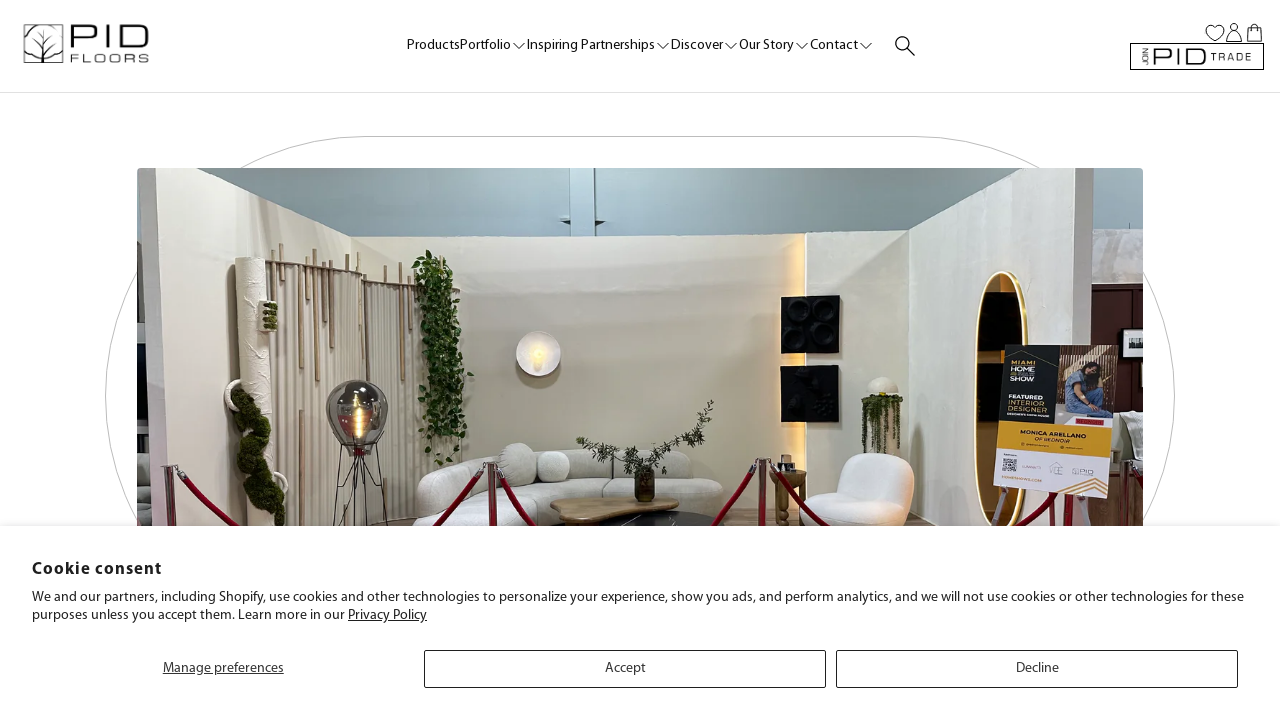

--- FILE ---
content_type: text/html; charset=utf-8
request_url: https://pidfloors.com/blogs/news/miami-home-design-and-remodeling-show
body_size: 74247
content:

<!doctype html>
<!--[if lt IE 7]> <html class="no-js lt-ie9 lt-ie8 lt-ie7" lang="en"> <![endif]-->
<!--[if IE 7]> <html class="no-js lt-ie9 lt-ie8" lang="en"> <![endif]-->
<!--[if IE 8]> <html class="no-js lt-ie9" lang="en"> <![endif]-->
<!--[if IE 9 ]> <html class="ie9 no-js"> <![endif]-->
<!-- [if (gt IE 9)|!(IE)]><! -->
<html class="no-js" lang="en">
  <!-- <![endif] -->
  <head>
    <link rel="stylesheet" href="//pidfloors.com/cdn/shop/t/286/assets/fonts.css?v=59135295113462944131764170148">
    <link rel="stylesheet" href="https://use.typekit.net/amx5jyz.css">
    <!-- ======================= Pipeline Theme V3.0 ========================= -->
    <meta charset="utf-8">
    <meta http-equiv="X-UA-Compatible" content="IE=edge,chrome=1">

    
      <link rel="shortcut icon" href="//pidfloors.com/cdn/shop/files/logo_92ef1be1-0a4c-4178-a1c0-ba3825fc5795_32x32.png?v=1614292269" type="image/png">
    

    <!-- Title and description ================================================ -->
    <title>
      MIAMI | HOME DESIGN AND REMODELING SHOW
      
      
       &ndash; PID Floors | Hardwood Floors
    </title>

    
      <meta name="description" content="October 23, 2023   We were thrilled to provide PID Floors for Red Noir Design Studio’s Vignette, designed by co-founder Monica Arellano, this past weekend at the MIAMI | HOME DESIGN AND REMODELING SHOW. We loved being a part of Florida’s largest home expo which featured Ty Pennington from HGTV and many other inspiring ">
    

    <meta
      name="keywords"
      content="Wood Floors showroom, Custom wood floors, hand made wood floors, Custom engineered floors, wide plank flooring, wide plank engineered floors, engineered floors showroom, high end flooring showroom, chevron flooring, herringbone flooring, custom parquet floors, wood floor designs, prefinished custom engineered floors"
    >

    <!-- Product meta ========================================================= -->
    <!-- /snippets/social-meta-tags.liquid -->


  <meta property="og:type" content="article">
  <meta property="og:title" content="MIAMI | HOME DESIGN AND REMODELING SHOW">
  
  
  <meta property="og:image" content="http://pidfloors.com/cdn/shop/articles/IMG_5442_grande.jpg?v=1698162527">
  <meta property="og:image:secure_url" content="https://pidfloors.com/cdn/shop/articles/IMG_5442_grande.jpg?v=1698162527">
  


  <meta property="og:description" content="October 23, 2023   We were thrilled to provide PID Floors for Red Noir Design Studio’s Vignette, designed by co-founder Monica Arellano, this past weekend at the MIAMI | HOME DESIGN AND REMODELING SHOW. We loved being a part of Florida’s largest home expo which featured Ty Pennington from HGTV and many other inspiring ">

  <meta property="og:url" content="https://pidfloors.com/blogs/news/miami-home-design-and-remodeling-show">
  <meta property="og:site_name" content="PID Floors | Hardwood Floors">







  <meta name="twitter:card" content="summary">
  <meta name="twitter:title" content="MIAMI | HOME DESIGN AND REMODELING SHOW">
  <meta name="twitter:description" content="
October 23, 2023 
 We were thrilled to provide PID Floors for Red Noir Design Studio’s Vignette, designed by co-founder Monica Arellano, this past weekend at the MIAMI | HOME DESIGN AND REMODELING SHOW. We loved being a part of Florida’s largest home expo which featured Ty Pennington from HGTV and many other inspiring designers. 
 
">
  
  <meta property="twitter:image" content="http://pidfloors.com/cdn/shop/articles/IMG_5442_grande.jpg?v=1698162527">
  



    <!-- Helpers ============================================================== -->
    <link rel="canonical" href="https://pidfloors.com/blogs/news/miami-home-design-and-remodeling-show">
    <meta name="viewport" content="width=device-width,initial-scale=1">
    <meta name="theme-color" content="#191919">

    <!-- CSS ================================================================== -->
    <link href="//pidfloors.com/cdn/shop/t/286/assets/style.scss.css?v=70312213144923946141769762497" rel="stylesheet" type="text/css" media="all" />
    <link href="//pidfloors.com/cdn/shop/t/286/assets/main-base.min.css?v=84058703977798572751767631945" rel="stylesheet" type="text/css" media="all" />
    <link href="//pidfloors.com/cdn/shop/t/286/assets/swiper.css?v=130583636784288822211764170109" rel="stylesheet" type="text/css" media="all" />

    
    <link href="//pidfloors.com/cdn/shop/t/286/assets/wishlist-king.css?v=11350448513052959881764170109" rel="stylesheet" type="text/css" media="all" />
    
    <!-- Modernizr ============================================================ -->
    <script src="//pidfloors.com/cdn/shop/t/286/assets/modernizr.min.js?v=137617515274177302221764170109" type="text/javascript"></script>

    <!-- jQuery v2.2.3 ======================================================== -->
    <script src="//pidfloors.com/cdn/shop/t/286/assets/jquery.min.js?v=58211863146907186831764170112" type="text/javascript"></script>
    <script src="//pidfloors.com/cdn/shop/t/286/assets/jquery.zoom.js?v=55379741571222329991764170112" type="text/javascript"></script>

    <script src="//pidfloors.com/cdn/shop/t/286/assets/jcf.js?v=155138067695855168881764170111" type="text/javascript"></script>
    <script src="//pidfloors.com/cdn/shop/t/286/assets/jcf.select.js?v=10130017408512374371764170111" type="text/javascript"></script>

    <!-- /snippets/oldIE-js.liquid -->


<!--[if lt IE 9]>
<script src="//cdnjs.cloudflare.com/ajax/libs/html5shiv/3.7.2/html5shiv.min.js" type="text/javascript"></script>
<script src="//pidfloors.com/cdn/shop/t/286/assets/respond.min.js?v=52248677837542619231764170108" type="text/javascript"></script>
<script src="//pidfloors.com/cdn/shop/t/286/assets/background_size_emu.js?v=20512233629963367491764170109" type="text/javascript"></script>
<link href="//pidfloors.com/cdn/shop/t/286/assets/respond-proxy.html" id="respond-proxy" rel="respond-proxy" />
<link href="//pidfloors.com/search?q=6cc2dea1043115230c6b1f793cfa200a" id="respond-redirect" rel="respond-redirect" />
<script src="//pidfloors.com/search?q=6cc2dea1043115230c6b1f793cfa200a" type="text/javascript"></script>
<![endif]-->



    <script>
      var theme = {
        strings: {
          addToCart: "Request a Sample",
          soldOut: "Sold Out",
          unavailable: "Unavailable"
        },
        moneyFormat: "${{amount}}"
      }
    </script>

    <script type="text/javascript" src="https://www.roomvo.com/static/scripts/b2b/pidfloors.js" async></script>

    
    

    <!-- /snippets/fonts.liquid -->

<script src="//pidfloors.com/cdn/shop/t/286/assets/webfont.js?v=30949158316048555571764170107" type="text/javascript"></script>
<script type="text/javascript">
  WebFont.load({
    google: {
      families:
        
        
        ["PT+Serif:400,400italic,700,700italic:latin","Montserrat:400:latin","Oswald:400:latin"]
    },
    timeout: 5000
  });
</script>



    <!-- Header hook for plugins ============================================== -->
    <script>window.performance && window.performance.mark && window.performance.mark('shopify.content_for_header.start');</script><meta id="shopify-digital-wallet" name="shopify-digital-wallet" content="/29532504/digital_wallets/dialog">
<meta name="shopify-checkout-api-token" content="39809a0b375a6660e2173c41cb0d3582">
<link rel="alternate" type="application/atom+xml" title="Feed" href="/blogs/news.atom" />
<script async="async" src="/checkouts/internal/preloads.js?locale=en-US"></script>
<link rel="preconnect" href="https://shop.app" crossorigin="anonymous">
<script async="async" src="https://shop.app/checkouts/internal/preloads.js?locale=en-US&shop_id=29532504" crossorigin="anonymous"></script>
<script id="shopify-features" type="application/json">{"accessToken":"39809a0b375a6660e2173c41cb0d3582","betas":["rich-media-storefront-analytics"],"domain":"pidfloors.com","predictiveSearch":true,"shopId":29532504,"locale":"en"}</script>
<script>var Shopify = Shopify || {};
Shopify.shop = "pid-floors.myshopify.com";
Shopify.locale = "en";
Shopify.currency = {"active":"USD","rate":"1.0"};
Shopify.country = "US";
Shopify.theme = {"name":"pidfloors\/live","id":138486382640,"schema_name":"PID FLOORS","schema_version":"4","theme_store_id":null,"role":"main"};
Shopify.theme.handle = "null";
Shopify.theme.style = {"id":null,"handle":null};
Shopify.cdnHost = "pidfloors.com/cdn";
Shopify.routes = Shopify.routes || {};
Shopify.routes.root = "/";</script>
<script type="module">!function(o){(o.Shopify=o.Shopify||{}).modules=!0}(window);</script>
<script>!function(o){function n(){var o=[];function n(){o.push(Array.prototype.slice.apply(arguments))}return n.q=o,n}var t=o.Shopify=o.Shopify||{};t.loadFeatures=n(),t.autoloadFeatures=n()}(window);</script>
<script>
  window.ShopifyPay = window.ShopifyPay || {};
  window.ShopifyPay.apiHost = "shop.app\/pay";
  window.ShopifyPay.redirectState = null;
</script>
<script id="shop-js-analytics" type="application/json">{"pageType":"article"}</script>
<script defer="defer" async type="module" src="//pidfloors.com/cdn/shopifycloud/shop-js/modules/v2/client.init-shop-cart-sync_BN7fPSNr.en.esm.js"></script>
<script defer="defer" async type="module" src="//pidfloors.com/cdn/shopifycloud/shop-js/modules/v2/chunk.common_Cbph3Kss.esm.js"></script>
<script defer="defer" async type="module" src="//pidfloors.com/cdn/shopifycloud/shop-js/modules/v2/chunk.modal_DKumMAJ1.esm.js"></script>
<script type="module">
  await import("//pidfloors.com/cdn/shopifycloud/shop-js/modules/v2/client.init-shop-cart-sync_BN7fPSNr.en.esm.js");
await import("//pidfloors.com/cdn/shopifycloud/shop-js/modules/v2/chunk.common_Cbph3Kss.esm.js");
await import("//pidfloors.com/cdn/shopifycloud/shop-js/modules/v2/chunk.modal_DKumMAJ1.esm.js");

  window.Shopify.SignInWithShop?.initShopCartSync?.({"fedCMEnabled":true,"windoidEnabled":true});

</script>
<script>
  window.Shopify = window.Shopify || {};
  if (!window.Shopify.featureAssets) window.Shopify.featureAssets = {};
  window.Shopify.featureAssets['shop-js'] = {"shop-cart-sync":["modules/v2/client.shop-cart-sync_CJVUk8Jm.en.esm.js","modules/v2/chunk.common_Cbph3Kss.esm.js","modules/v2/chunk.modal_DKumMAJ1.esm.js"],"init-fed-cm":["modules/v2/client.init-fed-cm_7Fvt41F4.en.esm.js","modules/v2/chunk.common_Cbph3Kss.esm.js","modules/v2/chunk.modal_DKumMAJ1.esm.js"],"init-shop-email-lookup-coordinator":["modules/v2/client.init-shop-email-lookup-coordinator_Cc088_bR.en.esm.js","modules/v2/chunk.common_Cbph3Kss.esm.js","modules/v2/chunk.modal_DKumMAJ1.esm.js"],"init-windoid":["modules/v2/client.init-windoid_hPopwJRj.en.esm.js","modules/v2/chunk.common_Cbph3Kss.esm.js","modules/v2/chunk.modal_DKumMAJ1.esm.js"],"shop-button":["modules/v2/client.shop-button_B0jaPSNF.en.esm.js","modules/v2/chunk.common_Cbph3Kss.esm.js","modules/v2/chunk.modal_DKumMAJ1.esm.js"],"shop-cash-offers":["modules/v2/client.shop-cash-offers_DPIskqss.en.esm.js","modules/v2/chunk.common_Cbph3Kss.esm.js","modules/v2/chunk.modal_DKumMAJ1.esm.js"],"shop-toast-manager":["modules/v2/client.shop-toast-manager_CK7RT69O.en.esm.js","modules/v2/chunk.common_Cbph3Kss.esm.js","modules/v2/chunk.modal_DKumMAJ1.esm.js"],"init-shop-cart-sync":["modules/v2/client.init-shop-cart-sync_BN7fPSNr.en.esm.js","modules/v2/chunk.common_Cbph3Kss.esm.js","modules/v2/chunk.modal_DKumMAJ1.esm.js"],"init-customer-accounts-sign-up":["modules/v2/client.init-customer-accounts-sign-up_CfPf4CXf.en.esm.js","modules/v2/client.shop-login-button_DeIztwXF.en.esm.js","modules/v2/chunk.common_Cbph3Kss.esm.js","modules/v2/chunk.modal_DKumMAJ1.esm.js"],"pay-button":["modules/v2/client.pay-button_CgIwFSYN.en.esm.js","modules/v2/chunk.common_Cbph3Kss.esm.js","modules/v2/chunk.modal_DKumMAJ1.esm.js"],"init-customer-accounts":["modules/v2/client.init-customer-accounts_DQ3x16JI.en.esm.js","modules/v2/client.shop-login-button_DeIztwXF.en.esm.js","modules/v2/chunk.common_Cbph3Kss.esm.js","modules/v2/chunk.modal_DKumMAJ1.esm.js"],"avatar":["modules/v2/client.avatar_BTnouDA3.en.esm.js"],"init-shop-for-new-customer-accounts":["modules/v2/client.init-shop-for-new-customer-accounts_CsZy_esa.en.esm.js","modules/v2/client.shop-login-button_DeIztwXF.en.esm.js","modules/v2/chunk.common_Cbph3Kss.esm.js","modules/v2/chunk.modal_DKumMAJ1.esm.js"],"shop-follow-button":["modules/v2/client.shop-follow-button_BRMJjgGd.en.esm.js","modules/v2/chunk.common_Cbph3Kss.esm.js","modules/v2/chunk.modal_DKumMAJ1.esm.js"],"checkout-modal":["modules/v2/client.checkout-modal_B9Drz_yf.en.esm.js","modules/v2/chunk.common_Cbph3Kss.esm.js","modules/v2/chunk.modal_DKumMAJ1.esm.js"],"shop-login-button":["modules/v2/client.shop-login-button_DeIztwXF.en.esm.js","modules/v2/chunk.common_Cbph3Kss.esm.js","modules/v2/chunk.modal_DKumMAJ1.esm.js"],"lead-capture":["modules/v2/client.lead-capture_DXYzFM3R.en.esm.js","modules/v2/chunk.common_Cbph3Kss.esm.js","modules/v2/chunk.modal_DKumMAJ1.esm.js"],"shop-login":["modules/v2/client.shop-login_CA5pJqmO.en.esm.js","modules/v2/chunk.common_Cbph3Kss.esm.js","modules/v2/chunk.modal_DKumMAJ1.esm.js"],"payment-terms":["modules/v2/client.payment-terms_BxzfvcZJ.en.esm.js","modules/v2/chunk.common_Cbph3Kss.esm.js","modules/v2/chunk.modal_DKumMAJ1.esm.js"]};
</script>
<script>(function() {
  var isLoaded = false;
  function asyncLoad() {
    if (isLoaded) return;
    isLoaded = true;
    var urls = ["https:\/\/favorites-wishlist-cdn.shopstorm.com\/assets\/wishl-3d458c5d75440b09470bef2859ae23ae9732527ce0cc4742986a0332faecee6d.js?shop=pid-floors.myshopify.com","https:\/\/chimpstatic.com\/mcjs-connected\/js\/users\/56d6b8ebd6d482af66815d8c7\/7731589ab573a57931d0035f7.js?shop=pid-floors.myshopify.com","https:\/\/formbuilder.hulkapps.com\/skeletopapp.js?shop=pid-floors.myshopify.com","https:\/\/static.rechargecdn.com\/static\/js\/recharge.js?shop=pid-floors.myshopify.com","https:\/\/static.klaviyo.com\/onsite\/js\/klaviyo.js?company_id=VQ2tfD\u0026shop=pid-floors.myshopify.com","https:\/\/static.klaviyo.com\/onsite\/js\/klaviyo.js?company_id=VQ2tfD\u0026shop=pid-floors.myshopify.com","https:\/\/static.klaviyo.com\/onsite\/js\/klaviyo.js?company_id=VQ2tfD\u0026shop=pid-floors.myshopify.com","https:\/\/shopiapps.in\/compare_product\/cmp_widget\/sp_cmp_init.js?shop=pid-floors.myshopify.com","https:\/\/cdn.nfcube.com\/instafeed-9bf9a1b818c1654a1427e4d6af6a0f89.js?shop=pid-floors.myshopify.com"];
    for (var i = 0; i < urls.length; i++) {
      var s = document.createElement('script');
      s.type = 'text/javascript';
      s.async = true;
      s.src = urls[i];
      var x = document.getElementsByTagName('script')[0];
      x.parentNode.insertBefore(s, x);
    }
  };
  if(window.attachEvent) {
    window.attachEvent('onload', asyncLoad);
  } else {
    window.addEventListener('load', asyncLoad, false);
  }
})();</script>
<script id="__st">var __st={"a":29532504,"offset":-18000,"reqid":"e6157384-1ed3-48c4-948e-dec5147a8dad-1769766189","pageurl":"pidfloors.com\/blogs\/news\/miami-home-design-and-remodeling-show","s":"articles-558491598896","u":"f89a61344174","p":"article","rtyp":"article","rid":558491598896};</script>
<script>window.ShopifyPaypalV4VisibilityTracking = true;</script>
<script id="captcha-bootstrap">!function(){'use strict';const t='contact',e='account',n='new_comment',o=[[t,t],['blogs',n],['comments',n],[t,'customer']],c=[[e,'customer_login'],[e,'guest_login'],[e,'recover_customer_password'],[e,'create_customer']],r=t=>t.map((([t,e])=>`form[action*='/${t}']:not([data-nocaptcha='true']) input[name='form_type'][value='${e}']`)).join(','),a=t=>()=>t?[...document.querySelectorAll(t)].map((t=>t.form)):[];function s(){const t=[...o],e=r(t);return a(e)}const i='password',u='form_key',d=['recaptcha-v3-token','g-recaptcha-response','h-captcha-response',i],f=()=>{try{return window.sessionStorage}catch{return}},m='__shopify_v',_=t=>t.elements[u];function p(t,e,n=!1){try{const o=window.sessionStorage,c=JSON.parse(o.getItem(e)),{data:r}=function(t){const{data:e,action:n}=t;return t[m]||n?{data:e,action:n}:{data:t,action:n}}(c);for(const[e,n]of Object.entries(r))t.elements[e]&&(t.elements[e].value=n);n&&o.removeItem(e)}catch(o){console.error('form repopulation failed',{error:o})}}const l='form_type',E='cptcha';function T(t){t.dataset[E]=!0}const w=window,h=w.document,L='Shopify',v='ce_forms',y='captcha';let A=!1;((t,e)=>{const n=(g='f06e6c50-85a8-45c8-87d0-21a2b65856fe',I='https://cdn.shopify.com/shopifycloud/storefront-forms-hcaptcha/ce_storefront_forms_captcha_hcaptcha.v1.5.2.iife.js',D={infoText:'Protected by hCaptcha',privacyText:'Privacy',termsText:'Terms'},(t,e,n)=>{const o=w[L][v],c=o.bindForm;if(c)return c(t,g,e,D).then(n);var r;o.q.push([[t,g,e,D],n]),r=I,A||(h.body.append(Object.assign(h.createElement('script'),{id:'captcha-provider',async:!0,src:r})),A=!0)});var g,I,D;w[L]=w[L]||{},w[L][v]=w[L][v]||{},w[L][v].q=[],w[L][y]=w[L][y]||{},w[L][y].protect=function(t,e){n(t,void 0,e),T(t)},Object.freeze(w[L][y]),function(t,e,n,w,h,L){const[v,y,A,g]=function(t,e,n){const i=e?o:[],u=t?c:[],d=[...i,...u],f=r(d),m=r(i),_=r(d.filter((([t,e])=>n.includes(e))));return[a(f),a(m),a(_),s()]}(w,h,L),I=t=>{const e=t.target;return e instanceof HTMLFormElement?e:e&&e.form},D=t=>v().includes(t);t.addEventListener('submit',(t=>{const e=I(t);if(!e)return;const n=D(e)&&!e.dataset.hcaptchaBound&&!e.dataset.recaptchaBound,o=_(e),c=g().includes(e)&&(!o||!o.value);(n||c)&&t.preventDefault(),c&&!n&&(function(t){try{if(!f())return;!function(t){const e=f();if(!e)return;const n=_(t);if(!n)return;const o=n.value;o&&e.removeItem(o)}(t);const e=Array.from(Array(32),(()=>Math.random().toString(36)[2])).join('');!function(t,e){_(t)||t.append(Object.assign(document.createElement('input'),{type:'hidden',name:u})),t.elements[u].value=e}(t,e),function(t,e){const n=f();if(!n)return;const o=[...t.querySelectorAll(`input[type='${i}']`)].map((({name:t})=>t)),c=[...d,...o],r={};for(const[a,s]of new FormData(t).entries())c.includes(a)||(r[a]=s);n.setItem(e,JSON.stringify({[m]:1,action:t.action,data:r}))}(t,e)}catch(e){console.error('failed to persist form',e)}}(e),e.submit())}));const S=(t,e)=>{t&&!t.dataset[E]&&(n(t,e.some((e=>e===t))),T(t))};for(const o of['focusin','change'])t.addEventListener(o,(t=>{const e=I(t);D(e)&&S(e,y())}));const B=e.get('form_key'),M=e.get(l),P=B&&M;t.addEventListener('DOMContentLoaded',(()=>{const t=y();if(P)for(const e of t)e.elements[l].value===M&&p(e,B);[...new Set([...A(),...v().filter((t=>'true'===t.dataset.shopifyCaptcha))])].forEach((e=>S(e,t)))}))}(h,new URLSearchParams(w.location.search),n,t,e,['guest_login'])})(!0,!1)}();</script>
<script integrity="sha256-4kQ18oKyAcykRKYeNunJcIwy7WH5gtpwJnB7kiuLZ1E=" data-source-attribution="shopify.loadfeatures" defer="defer" src="//pidfloors.com/cdn/shopifycloud/storefront/assets/storefront/load_feature-a0a9edcb.js" crossorigin="anonymous"></script>
<script crossorigin="anonymous" defer="defer" src="//pidfloors.com/cdn/shopifycloud/storefront/assets/shopify_pay/storefront-65b4c6d7.js?v=20250812"></script>
<script data-source-attribution="shopify.dynamic_checkout.dynamic.init">var Shopify=Shopify||{};Shopify.PaymentButton=Shopify.PaymentButton||{isStorefrontPortableWallets:!0,init:function(){window.Shopify.PaymentButton.init=function(){};var t=document.createElement("script");t.src="https://pidfloors.com/cdn/shopifycloud/portable-wallets/latest/portable-wallets.en.js",t.type="module",document.head.appendChild(t)}};
</script>
<script data-source-attribution="shopify.dynamic_checkout.buyer_consent">
  function portableWalletsHideBuyerConsent(e){var t=document.getElementById("shopify-buyer-consent"),n=document.getElementById("shopify-subscription-policy-button");t&&n&&(t.classList.add("hidden"),t.setAttribute("aria-hidden","true"),n.removeEventListener("click",e))}function portableWalletsShowBuyerConsent(e){var t=document.getElementById("shopify-buyer-consent"),n=document.getElementById("shopify-subscription-policy-button");t&&n&&(t.classList.remove("hidden"),t.removeAttribute("aria-hidden"),n.addEventListener("click",e))}window.Shopify?.PaymentButton&&(window.Shopify.PaymentButton.hideBuyerConsent=portableWalletsHideBuyerConsent,window.Shopify.PaymentButton.showBuyerConsent=portableWalletsShowBuyerConsent);
</script>
<script data-source-attribution="shopify.dynamic_checkout.cart.bootstrap">document.addEventListener("DOMContentLoaded",(function(){function t(){return document.querySelector("shopify-accelerated-checkout-cart, shopify-accelerated-checkout")}if(t())Shopify.PaymentButton.init();else{new MutationObserver((function(e,n){t()&&(Shopify.PaymentButton.init(),n.disconnect())})).observe(document.body,{childList:!0,subtree:!0})}}));
</script>
<script id='scb4127' type='text/javascript' async='' src='https://pidfloors.com/cdn/shopifycloud/privacy-banner/storefront-banner.js'></script><link id="shopify-accelerated-checkout-styles" rel="stylesheet" media="screen" href="https://pidfloors.com/cdn/shopifycloud/portable-wallets/latest/accelerated-checkout-backwards-compat.css" crossorigin="anonymous">
<style id="shopify-accelerated-checkout-cart">
        #shopify-buyer-consent {
  margin-top: 1em;
  display: inline-block;
  width: 100%;
}

#shopify-buyer-consent.hidden {
  display: none;
}

#shopify-subscription-policy-button {
  background: none;
  border: none;
  padding: 0;
  text-decoration: underline;
  font-size: inherit;
  cursor: pointer;
}

#shopify-subscription-policy-button::before {
  box-shadow: none;
}

      </style>

<script>window.performance && window.performance.mark && window.performance.mark('shopify.content_for_header.end');</script>

    <!-- begin-bc-sf-filter-css -->
    <link href="//pidfloors.com/cdn/shop/t/286/assets/bc-sf-filter.css?v=4483776755008763001764170109" rel="stylesheet" type="text/css" media="all" />
    <!-- end-bc-sf-filter-css -->
    <!-- BeginWishyAddon -->
    <script>
      Shopify.wishy_btn_settings = {"button_setting":"","btn_append":"before","btn_display":"block","btn_width":"auto","btn_margin_top":5,"btn_margin_left":5,"btn_margin_right":5,"btn_margin_bottom":5,"btn_margin_unit":"px","btn_placer_element":null,"btn_background_color":"#ffffff","btn_border_color":"#b9b9b9","btn_border_width":1,"btn_text":"♡ Add to Favorites","btn_color":"#1b1b1b","remove_btn_background_color":"#5c6ac4","remove_btn_border_color":"#3f4eae","remove_btn_border_width":1,"remove_btn_color":"#ffffff","new_theme_published_at":null,"installed":true,"heart_icon_margin_right":15,"heart_icon_margin_bottom":15,"heart_icon_location":"bottom-right","heart_icon_margin_top":15,"heart_icon_margin_left":15,"setting_force_login":false,"heart_icon_url_match":"","heart_icon_enabled":true,"status":null,"spf_record":null,"floating_favorites_enabled":false,"floating_favorites_location":"right","floating_favorites_margin_top":50,"floating_favorites_url_match":"","floating_favorites_background_color":"#ffffff","floating_favorites_border_color":"#b9b9b9","floating_favorites_border_width":1,"floating_favorites_text":"♥ Favorites","floating_favorites_color":"#1b1b1b","heart_icon_type":"default","heart_icon_typedefault_background_color":"#ff8989","heart_icon_typedefault_border_color":"#ff9c9c","heart_icon_typedefault_border_width":2,"heart_icon_typedefault_icon_color":"#ffffff","heart_icon_show_count":true,"heart_icon_typecustom_image_url":"https://cc-swim.herokuapp.com/wishlist.png","btn_text_size":"16.0","locale":null,"shop_star_rating":null,"shop_star_feedback":null};  Shopify.wishy_button_css_json = "";    Shopify.wishy_customer_email = "" ;  
    </script>
    <!-- EndWishyAddon -->
    <!-- ShareThis script -->
    <script
      type="text/javascript"
      src="//platform-api.sharethis.com/js/sharethis.js#property=5b21666fa9f66c001162f6cd&product=inline-share-buttons"
      async="async"
    ></script>

    <script src="https://cdn.jsdelivr.net/npm/js-cookie@2/src/js.cookie.min.js"></script>
    <link rel="stylesheet" href="https://cdn.shopify.com/s/files/1/2953/2504/files/swiper-bundle.css?v=1680639410">
    <link rel="stylesheet" href="https://cdn.shopify.com/s/files/1/2953/2504/files/swiper-bundle.min.css?v=1680639410">

    <script src="https://cdn.shopify.com/s/files/1/2953/2504/files/swiper-bundle.js?v=1680639410"></script>
    <script src="https://cdn.shopify.com/s/files/1/2953/2504/files/swiper-bundle.min.js?v=1680639410"></script>
    <link href="//pidfloors.com/cdn/shop/t/286/assets/ndnapps-contactform-styles.css?v=48659872268970843971764170108" rel="stylesheet" type="text/css" media="all" />
     <link href="//pidfloors.com/cdn/shop/t/286/assets/article-custom.css?v=92047381049344020191764170109" rel="stylesheet" type="text/css" media="all" />

    
    <link rel="preconnect" href="https://fonts.googleapis.com">
    <link rel="preconnect" href="https://fonts.gstatic.com" crossorigin>
    <link href="https://fonts.googleapis.com/css2?family=Cormorant:ital,wght@0,300..700;1,300..700&family=Newsreader:ital,opsz,wght@0,6..72,200..800;1,6..72,200..800&display=swap" rel="stylesheet">
  <script src="https://cdn.shopify.com/extensions/019a0131-ca1b-7172-a6b1-2fadce39ca6e/accessibly-28/assets/acc-main.js" type="text/javascript" defer="defer"></script>
<link href="https://monorail-edge.shopifysvc.com" rel="dns-prefetch">
<script>(function(){if ("sendBeacon" in navigator && "performance" in window) {try {var session_token_from_headers = performance.getEntriesByType('navigation')[0].serverTiming.find(x => x.name == '_s').description;} catch {var session_token_from_headers = undefined;}var session_cookie_matches = document.cookie.match(/_shopify_s=([^;]*)/);var session_token_from_cookie = session_cookie_matches && session_cookie_matches.length === 2 ? session_cookie_matches[1] : "";var session_token = session_token_from_headers || session_token_from_cookie || "";function handle_abandonment_event(e) {var entries = performance.getEntries().filter(function(entry) {return /monorail-edge.shopifysvc.com/.test(entry.name);});if (!window.abandonment_tracked && entries.length === 0) {window.abandonment_tracked = true;var currentMs = Date.now();var navigation_start = performance.timing.navigationStart;var payload = {shop_id: 29532504,url: window.location.href,navigation_start,duration: currentMs - navigation_start,session_token,page_type: "article"};window.navigator.sendBeacon("https://monorail-edge.shopifysvc.com/v1/produce", JSON.stringify({schema_id: "online_store_buyer_site_abandonment/1.1",payload: payload,metadata: {event_created_at_ms: currentMs,event_sent_at_ms: currentMs}}));}}window.addEventListener('pagehide', handle_abandonment_event);}}());</script>
<script id="web-pixels-manager-setup">(function e(e,d,r,n,o){if(void 0===o&&(o={}),!Boolean(null===(a=null===(i=window.Shopify)||void 0===i?void 0:i.analytics)||void 0===a?void 0:a.replayQueue)){var i,a;window.Shopify=window.Shopify||{};var t=window.Shopify;t.analytics=t.analytics||{};var s=t.analytics;s.replayQueue=[],s.publish=function(e,d,r){return s.replayQueue.push([e,d,r]),!0};try{self.performance.mark("wpm:start")}catch(e){}var l=function(){var e={modern:/Edge?\/(1{2}[4-9]|1[2-9]\d|[2-9]\d{2}|\d{4,})\.\d+(\.\d+|)|Firefox\/(1{2}[4-9]|1[2-9]\d|[2-9]\d{2}|\d{4,})\.\d+(\.\d+|)|Chrom(ium|e)\/(9{2}|\d{3,})\.\d+(\.\d+|)|(Maci|X1{2}).+ Version\/(15\.\d+|(1[6-9]|[2-9]\d|\d{3,})\.\d+)([,.]\d+|)( \(\w+\)|)( Mobile\/\w+|) Safari\/|Chrome.+OPR\/(9{2}|\d{3,})\.\d+\.\d+|(CPU[ +]OS|iPhone[ +]OS|CPU[ +]iPhone|CPU IPhone OS|CPU iPad OS)[ +]+(15[._]\d+|(1[6-9]|[2-9]\d|\d{3,})[._]\d+)([._]\d+|)|Android:?[ /-](13[3-9]|1[4-9]\d|[2-9]\d{2}|\d{4,})(\.\d+|)(\.\d+|)|Android.+Firefox\/(13[5-9]|1[4-9]\d|[2-9]\d{2}|\d{4,})\.\d+(\.\d+|)|Android.+Chrom(ium|e)\/(13[3-9]|1[4-9]\d|[2-9]\d{2}|\d{4,})\.\d+(\.\d+|)|SamsungBrowser\/([2-9]\d|\d{3,})\.\d+/,legacy:/Edge?\/(1[6-9]|[2-9]\d|\d{3,})\.\d+(\.\d+|)|Firefox\/(5[4-9]|[6-9]\d|\d{3,})\.\d+(\.\d+|)|Chrom(ium|e)\/(5[1-9]|[6-9]\d|\d{3,})\.\d+(\.\d+|)([\d.]+$|.*Safari\/(?![\d.]+ Edge\/[\d.]+$))|(Maci|X1{2}).+ Version\/(10\.\d+|(1[1-9]|[2-9]\d|\d{3,})\.\d+)([,.]\d+|)( \(\w+\)|)( Mobile\/\w+|) Safari\/|Chrome.+OPR\/(3[89]|[4-9]\d|\d{3,})\.\d+\.\d+|(CPU[ +]OS|iPhone[ +]OS|CPU[ +]iPhone|CPU IPhone OS|CPU iPad OS)[ +]+(10[._]\d+|(1[1-9]|[2-9]\d|\d{3,})[._]\d+)([._]\d+|)|Android:?[ /-](13[3-9]|1[4-9]\d|[2-9]\d{2}|\d{4,})(\.\d+|)(\.\d+|)|Mobile Safari.+OPR\/([89]\d|\d{3,})\.\d+\.\d+|Android.+Firefox\/(13[5-9]|1[4-9]\d|[2-9]\d{2}|\d{4,})\.\d+(\.\d+|)|Android.+Chrom(ium|e)\/(13[3-9]|1[4-9]\d|[2-9]\d{2}|\d{4,})\.\d+(\.\d+|)|Android.+(UC? ?Browser|UCWEB|U3)[ /]?(15\.([5-9]|\d{2,})|(1[6-9]|[2-9]\d|\d{3,})\.\d+)\.\d+|SamsungBrowser\/(5\.\d+|([6-9]|\d{2,})\.\d+)|Android.+MQ{2}Browser\/(14(\.(9|\d{2,})|)|(1[5-9]|[2-9]\d|\d{3,})(\.\d+|))(\.\d+|)|K[Aa][Ii]OS\/(3\.\d+|([4-9]|\d{2,})\.\d+)(\.\d+|)/},d=e.modern,r=e.legacy,n=navigator.userAgent;return n.match(d)?"modern":n.match(r)?"legacy":"unknown"}(),u="modern"===l?"modern":"legacy",c=(null!=n?n:{modern:"",legacy:""})[u],f=function(e){return[e.baseUrl,"/wpm","/b",e.hashVersion,"modern"===e.buildTarget?"m":"l",".js"].join("")}({baseUrl:d,hashVersion:r,buildTarget:u}),m=function(e){var d=e.version,r=e.bundleTarget,n=e.surface,o=e.pageUrl,i=e.monorailEndpoint;return{emit:function(e){var a=e.status,t=e.errorMsg,s=(new Date).getTime(),l=JSON.stringify({metadata:{event_sent_at_ms:s},events:[{schema_id:"web_pixels_manager_load/3.1",payload:{version:d,bundle_target:r,page_url:o,status:a,surface:n,error_msg:t},metadata:{event_created_at_ms:s}}]});if(!i)return console&&console.warn&&console.warn("[Web Pixels Manager] No Monorail endpoint provided, skipping logging."),!1;try{return self.navigator.sendBeacon.bind(self.navigator)(i,l)}catch(e){}var u=new XMLHttpRequest;try{return u.open("POST",i,!0),u.setRequestHeader("Content-Type","text/plain"),u.send(l),!0}catch(e){return console&&console.warn&&console.warn("[Web Pixels Manager] Got an unhandled error while logging to Monorail."),!1}}}}({version:r,bundleTarget:l,surface:e.surface,pageUrl:self.location.href,monorailEndpoint:e.monorailEndpoint});try{o.browserTarget=l,function(e){var d=e.src,r=e.async,n=void 0===r||r,o=e.onload,i=e.onerror,a=e.sri,t=e.scriptDataAttributes,s=void 0===t?{}:t,l=document.createElement("script"),u=document.querySelector("head"),c=document.querySelector("body");if(l.async=n,l.src=d,a&&(l.integrity=a,l.crossOrigin="anonymous"),s)for(var f in s)if(Object.prototype.hasOwnProperty.call(s,f))try{l.dataset[f]=s[f]}catch(e){}if(o&&l.addEventListener("load",o),i&&l.addEventListener("error",i),u)u.appendChild(l);else{if(!c)throw new Error("Did not find a head or body element to append the script");c.appendChild(l)}}({src:f,async:!0,onload:function(){if(!function(){var e,d;return Boolean(null===(d=null===(e=window.Shopify)||void 0===e?void 0:e.analytics)||void 0===d?void 0:d.initialized)}()){var d=window.webPixelsManager.init(e)||void 0;if(d){var r=window.Shopify.analytics;r.replayQueue.forEach((function(e){var r=e[0],n=e[1],o=e[2];d.publishCustomEvent(r,n,o)})),r.replayQueue=[],r.publish=d.publishCustomEvent,r.visitor=d.visitor,r.initialized=!0}}},onerror:function(){return m.emit({status:"failed",errorMsg:"".concat(f," has failed to load")})},sri:function(e){var d=/^sha384-[A-Za-z0-9+/=]+$/;return"string"==typeof e&&d.test(e)}(c)?c:"",scriptDataAttributes:o}),m.emit({status:"loading"})}catch(e){m.emit({status:"failed",errorMsg:(null==e?void 0:e.message)||"Unknown error"})}}})({shopId: 29532504,storefrontBaseUrl: "https://pidfloors.com",extensionsBaseUrl: "https://extensions.shopifycdn.com/cdn/shopifycloud/web-pixels-manager",monorailEndpoint: "https://monorail-edge.shopifysvc.com/unstable/produce_batch",surface: "storefront-renderer",enabledBetaFlags: ["2dca8a86"],webPixelsConfigList: [{"id":"718733360","configuration":"{\"storeUuid\":\"53ab9053-4d3c-4971-b407-1babf89ce5ef\"}","eventPayloadVersion":"v1","runtimeContext":"STRICT","scriptVersion":"035ee28a6488b3027bb897f191857f56","type":"APP","apiClientId":1806141,"privacyPurposes":["ANALYTICS","MARKETING","SALE_OF_DATA"],"dataSharingAdjustments":{"protectedCustomerApprovalScopes":["read_customer_address","read_customer_email","read_customer_name","read_customer_personal_data","read_customer_phone"]}},{"id":"407535664","configuration":"{\"config\":\"{\\\"pixel_id\\\":\\\"G-J0PE41B5LE\\\",\\\"target_country\\\":\\\"US\\\",\\\"gtag_events\\\":[{\\\"type\\\":\\\"begin_checkout\\\",\\\"action_label\\\":\\\"G-J0PE41B5LE\\\"},{\\\"type\\\":\\\"search\\\",\\\"action_label\\\":\\\"G-J0PE41B5LE\\\"},{\\\"type\\\":\\\"view_item\\\",\\\"action_label\\\":\\\"G-J0PE41B5LE\\\"},{\\\"type\\\":\\\"purchase\\\",\\\"action_label\\\":\\\"G-J0PE41B5LE\\\"},{\\\"type\\\":\\\"page_view\\\",\\\"action_label\\\":\\\"G-J0PE41B5LE\\\"},{\\\"type\\\":\\\"add_payment_info\\\",\\\"action_label\\\":\\\"G-J0PE41B5LE\\\"},{\\\"type\\\":\\\"add_to_cart\\\",\\\"action_label\\\":\\\"G-J0PE41B5LE\\\"}],\\\"enable_monitoring_mode\\\":false}\"}","eventPayloadVersion":"v1","runtimeContext":"OPEN","scriptVersion":"b2a88bafab3e21179ed38636efcd8a93","type":"APP","apiClientId":1780363,"privacyPurposes":[],"dataSharingAdjustments":{"protectedCustomerApprovalScopes":["read_customer_address","read_customer_email","read_customer_name","read_customer_personal_data","read_customer_phone"]}},{"id":"shopify-app-pixel","configuration":"{}","eventPayloadVersion":"v1","runtimeContext":"STRICT","scriptVersion":"0450","apiClientId":"shopify-pixel","type":"APP","privacyPurposes":["ANALYTICS","MARKETING"]},{"id":"shopify-custom-pixel","eventPayloadVersion":"v1","runtimeContext":"LAX","scriptVersion":"0450","apiClientId":"shopify-pixel","type":"CUSTOM","privacyPurposes":["ANALYTICS","MARKETING"]}],isMerchantRequest: false,initData: {"shop":{"name":"PID Floors | Hardwood Floors","paymentSettings":{"currencyCode":"USD"},"myshopifyDomain":"pid-floors.myshopify.com","countryCode":"US","storefrontUrl":"https:\/\/pidfloors.com"},"customer":null,"cart":null,"checkout":null,"productVariants":[],"purchasingCompany":null},},"https://pidfloors.com/cdn","1d2a099fw23dfb22ep557258f5m7a2edbae",{"modern":"","legacy":""},{"shopId":"29532504","storefrontBaseUrl":"https:\/\/pidfloors.com","extensionBaseUrl":"https:\/\/extensions.shopifycdn.com\/cdn\/shopifycloud\/web-pixels-manager","surface":"storefront-renderer","enabledBetaFlags":"[\"2dca8a86\"]","isMerchantRequest":"false","hashVersion":"1d2a099fw23dfb22ep557258f5m7a2edbae","publish":"custom","events":"[[\"page_viewed\",{}]]"});</script><script>
  window.ShopifyAnalytics = window.ShopifyAnalytics || {};
  window.ShopifyAnalytics.meta = window.ShopifyAnalytics.meta || {};
  window.ShopifyAnalytics.meta.currency = 'USD';
  var meta = {"page":{"pageType":"article","resourceType":"article","resourceId":558491598896,"requestId":"e6157384-1ed3-48c4-948e-dec5147a8dad-1769766189"}};
  for (var attr in meta) {
    window.ShopifyAnalytics.meta[attr] = meta[attr];
  }
</script>
<script class="analytics">
  (function () {
    var customDocumentWrite = function(content) {
      var jquery = null;

      if (window.jQuery) {
        jquery = window.jQuery;
      } else if (window.Checkout && window.Checkout.$) {
        jquery = window.Checkout.$;
      }

      if (jquery) {
        jquery('body').append(content);
      }
    };

    var hasLoggedConversion = function(token) {
      if (token) {
        return document.cookie.indexOf('loggedConversion=' + token) !== -1;
      }
      return false;
    }

    var setCookieIfConversion = function(token) {
      if (token) {
        var twoMonthsFromNow = new Date(Date.now());
        twoMonthsFromNow.setMonth(twoMonthsFromNow.getMonth() + 2);

        document.cookie = 'loggedConversion=' + token + '; expires=' + twoMonthsFromNow;
      }
    }

    var trekkie = window.ShopifyAnalytics.lib = window.trekkie = window.trekkie || [];
    if (trekkie.integrations) {
      return;
    }
    trekkie.methods = [
      'identify',
      'page',
      'ready',
      'track',
      'trackForm',
      'trackLink'
    ];
    trekkie.factory = function(method) {
      return function() {
        var args = Array.prototype.slice.call(arguments);
        args.unshift(method);
        trekkie.push(args);
        return trekkie;
      };
    };
    for (var i = 0; i < trekkie.methods.length; i++) {
      var key = trekkie.methods[i];
      trekkie[key] = trekkie.factory(key);
    }
    trekkie.load = function(config) {
      trekkie.config = config || {};
      trekkie.config.initialDocumentCookie = document.cookie;
      var first = document.getElementsByTagName('script')[0];
      var script = document.createElement('script');
      script.type = 'text/javascript';
      script.onerror = function(e) {
        var scriptFallback = document.createElement('script');
        scriptFallback.type = 'text/javascript';
        scriptFallback.onerror = function(error) {
                var Monorail = {
      produce: function produce(monorailDomain, schemaId, payload) {
        var currentMs = new Date().getTime();
        var event = {
          schema_id: schemaId,
          payload: payload,
          metadata: {
            event_created_at_ms: currentMs,
            event_sent_at_ms: currentMs
          }
        };
        return Monorail.sendRequest("https://" + monorailDomain + "/v1/produce", JSON.stringify(event));
      },
      sendRequest: function sendRequest(endpointUrl, payload) {
        // Try the sendBeacon API
        if (window && window.navigator && typeof window.navigator.sendBeacon === 'function' && typeof window.Blob === 'function' && !Monorail.isIos12()) {
          var blobData = new window.Blob([payload], {
            type: 'text/plain'
          });

          if (window.navigator.sendBeacon(endpointUrl, blobData)) {
            return true;
          } // sendBeacon was not successful

        } // XHR beacon

        var xhr = new XMLHttpRequest();

        try {
          xhr.open('POST', endpointUrl);
          xhr.setRequestHeader('Content-Type', 'text/plain');
          xhr.send(payload);
        } catch (e) {
          console.log(e);
        }

        return false;
      },
      isIos12: function isIos12() {
        return window.navigator.userAgent.lastIndexOf('iPhone; CPU iPhone OS 12_') !== -1 || window.navigator.userAgent.lastIndexOf('iPad; CPU OS 12_') !== -1;
      }
    };
    Monorail.produce('monorail-edge.shopifysvc.com',
      'trekkie_storefront_load_errors/1.1',
      {shop_id: 29532504,
      theme_id: 138486382640,
      app_name: "storefront",
      context_url: window.location.href,
      source_url: "//pidfloors.com/cdn/s/trekkie.storefront.c59ea00e0474b293ae6629561379568a2d7c4bba.min.js"});

        };
        scriptFallback.async = true;
        scriptFallback.src = '//pidfloors.com/cdn/s/trekkie.storefront.c59ea00e0474b293ae6629561379568a2d7c4bba.min.js';
        first.parentNode.insertBefore(scriptFallback, first);
      };
      script.async = true;
      script.src = '//pidfloors.com/cdn/s/trekkie.storefront.c59ea00e0474b293ae6629561379568a2d7c4bba.min.js';
      first.parentNode.insertBefore(script, first);
    };
    trekkie.load(
      {"Trekkie":{"appName":"storefront","development":false,"defaultAttributes":{"shopId":29532504,"isMerchantRequest":null,"themeId":138486382640,"themeCityHash":"13797046412962064223","contentLanguage":"en","currency":"USD","eventMetadataId":"e49d0f8a-ed9d-43a4-aca4-2d6a3d42449d"},"isServerSideCookieWritingEnabled":true,"monorailRegion":"shop_domain","enabledBetaFlags":["65f19447","b5387b81"]},"Session Attribution":{},"S2S":{"facebookCapiEnabled":false,"source":"trekkie-storefront-renderer","apiClientId":580111}}
    );

    var loaded = false;
    trekkie.ready(function() {
      if (loaded) return;
      loaded = true;

      window.ShopifyAnalytics.lib = window.trekkie;

      var originalDocumentWrite = document.write;
      document.write = customDocumentWrite;
      try { window.ShopifyAnalytics.merchantGoogleAnalytics.call(this); } catch(error) {};
      document.write = originalDocumentWrite;

      window.ShopifyAnalytics.lib.page(null,{"pageType":"article","resourceType":"article","resourceId":558491598896,"requestId":"e6157384-1ed3-48c4-948e-dec5147a8dad-1769766189","shopifyEmitted":true});

      var match = window.location.pathname.match(/checkouts\/(.+)\/(thank_you|post_purchase)/)
      var token = match? match[1]: undefined;
      if (!hasLoggedConversion(token)) {
        setCookieIfConversion(token);
        
      }
    });


        var eventsListenerScript = document.createElement('script');
        eventsListenerScript.async = true;
        eventsListenerScript.src = "//pidfloors.com/cdn/shopifycloud/storefront/assets/shop_events_listener-3da45d37.js";
        document.getElementsByTagName('head')[0].appendChild(eventsListenerScript);

})();</script>
<script
  defer
  src="https://pidfloors.com/cdn/shopifycloud/perf-kit/shopify-perf-kit-3.1.0.min.js"
  data-application="storefront-renderer"
  data-shop-id="29532504"
  data-render-region="gcp-us-central1"
  data-page-type="article"
  data-theme-instance-id="138486382640"
  data-theme-name="PID FLOORS"
  data-theme-version="4"
  data-monorail-region="shop_domain"
  data-resource-timing-sampling-rate="10"
  data-shs="true"
  data-shs-beacon="true"
  data-shs-export-with-fetch="true"
  data-shs-logs-sample-rate="1"
  data-shs-beacon-endpoint="https://pidfloors.com/api/collect"
></script>
</head>

  <body
    x-data
    id="miami-home-design-and-remodeling-show"
    class="bg-red template-article article"
  >
    <style>
  #print-content {
    display: none;
  }

  @media print {
    body * {
      display: none;
    }

    header, footer, nav {
      display: none;
    }

    body #print-content,
    body #print-content .print,
    body #print-content .print * {
      display: block;
      color-adjust: exact !important;
      -webkit-print-color-adjust: exact !important;
      print-color-adjust: exact !important;
    }
  }
</style>

<div id="print-content"></div>

    
    
    <!-- BEGIN sections: header-group -->
<header id="shopify-section-sections--17886192009264__header" class="shopify-section shopify-section-group-header-group">
<link href="//pidfloors.com/cdn/shop/t/286/assets/header-v2.min.css?v=160304961975344920941764170107" rel="stylesheet" type="text/css" media="all" />
<link href="//pidfloors.com/cdn/shop/t/286/assets/mega-menu.min.css?v=48534571612771863511764170108" rel="stylesheet" type="text/css" media="all" />
<link href="//pidfloors.com/cdn/shop/t/286/assets/burger.min.css?v=75793512935116672771764170109" rel="stylesheet" type="text/css" media="all" />
<link href="//pidfloors.com/cdn/shop/t/286/assets/menu-drawer.min.css?v=86294704679286715481764170109" rel="stylesheet" type="text/css" media="all" />

<script src="//pidfloors.com/cdn/shop/t/286/assets/remodal.min.js?v=151294147261215176101764170109" type="text/javascript"></script>
<link href="//pidfloors.com/cdn/shop/t/286/assets/remodal.css?v=174356804137670994651764170108" rel="stylesheet" type="text/css" media="all" />
<link href="//pidfloors.com/cdn/shop/t/286/assets/remodal-default.css?v=1779595952262627291764170108" rel="stylesheet" type="text/css" media="all" />



<div
  x-data="headerV2"
  data-section-id="sections--17886192009264__header"
  id="header-v2"
  class="header header--v2"
  aria-label="Main Header"
>
  <nav x-ref="headerNav" class="header__container" aria-label="Primary Navigation">
    <a href="/cart" class="header__icon header__icon--mobile header__icon--cart" aria-label="Cart">
      
              
    <svg
      class=""
      width="100%"
      height="100%"
      viewBox="0 0 17 20"
      fill="none"
      xmlns="http://www.w3.org/2000/svg"
    >
      <g clip-path="url(#clip0_145_671)">
      <path d="M15.5335 4.84009C15.5291 4.73457 15.4447 4.65015 15.3436 4.65015H12.1939V4.50885C12.1939 2.63517 10.7342 1.11108 8.93868 1.11108H8.75227C6.95671 1.11108 5.49705 2.63517 5.49705 4.50885V4.64924H2.62522C2.5241 4.64924 2.43968 4.73273 2.43529 4.83917L1.87341 18.1201C1.87165 18.1742 1.89011 18.2274 1.92616 18.266C1.96222 18.3054 2.01234 18.3275 2.06334 18.3275H15.9055C15.9574 18.3275 16.0066 18.3054 16.0426 18.266C16.0778 18.2274 16.0972 18.1742 16.0954 18.1201L15.5335 4.84009ZM5.87691 4.50885C5.87691 2.85447 7.16687 1.50839 8.75227 1.50839H8.93868C10.5241 1.50839 11.814 2.85447 11.814 4.50885V4.64924H5.87691V4.50885ZM2.26206 17.9311L2.80724 5.04746H5.49705V7.51022H5.21391C5.10928 7.51022 5.02398 7.59922 5.02398 7.70842C5.02398 7.81852 5.10928 7.90661 5.21391 7.90661H6.16005C6.26469 7.90661 6.34999 7.81761 6.34999 7.70842C6.34999 7.59831 6.26469 7.51022 6.16005 7.51022H5.87691V5.04746H11.814V7.51022H11.5309C11.4263 7.51022 11.341 7.59922 11.341 7.70842C11.341 7.81852 11.4263 7.90661 11.5309 7.90661H12.477C12.5817 7.90661 12.667 7.81761 12.667 7.70842C12.667 7.59831 12.5817 7.51022 12.477 7.51022H12.1939V5.04746H15.1616L15.7076 17.9311H2.26206Z" fill="currentColor" stroke="currentColor" stroke-width="0.444444"/>
      </g>
      <defs>
      <clipPath id="clip0_145_671">
      <rect width="16" height="20" fill="white" transform="translate(0.984375)"/>
      </clipPath>
      </defs>
    </svg>

  

        
      <span class="sr-only">Cart</span>
    </a>

    <a href="/" class="header__logo" aria-label="Logo">
      
<img src="//pidfloors.com/cdn/shop/files/PID_Floors_Logo_Flat.png?v=1654693992&amp;width=888" alt="PID Floors | Hardwood Floors" srcset="//pidfloors.com/cdn/shop/files/PID_Floors_Logo_Flat.png?v=1654693992&amp;width=100 100w, //pidfloors.com/cdn/shop/files/PID_Floors_Logo_Flat.png?v=1654693992&amp;width=200 200w, //pidfloors.com/cdn/shop/files/PID_Floors_Logo_Flat.png?v=1654693992&amp;width=300 300w, //pidfloors.com/cdn/shop/files/PID_Floors_Logo_Flat.png?v=1654693992&amp;width=400 400w, //pidfloors.com/cdn/shop/files/PID_Floors_Logo_Flat.png?v=1654693992&amp;width=500 500w, //pidfloors.com/cdn/shop/files/PID_Floors_Logo_Flat.png?v=1654693992&amp;width=600 600w" width="888" height="370" loading="eager" sizes="min(100vw, 600px)">
    </a>

    <div
      @click="isOpenDrawerMenu ? closeDrawerMenu() : openDrawerMenu()"
      class="header__burger header__burger--mobile burger "
      :class="{ 'burger--open': isOpenDrawerMenu }"
      role="button"
      aria-label="Cart"
    >
      <div class="burger__line burger__line--1"></div>
      <div class="burger__line burger__line--2"></div>
      <div class="burger__line burger__line--3"></div>
      <span class="sr-only">Toggle mobile navigation menu</span>
    </div>

    <div class="header__menu menu" aria-label="Menu">
      
        <ul class="menu__list">
          
            
            <li
              class="menu__item"
              :class="{ 'menu__item--active': activeMenuId == 'products' }"             
              @mouseenter="showMenu({ menuId: 'products' })"
              @mouseleave="closeMenu"
            >
              
                <a class="menu__link" href="/pages/all-products">Products</a>
              
            </li>
          
            
            <li
              class="menu__item"
              :class="{ 'menu__item--active': activeMenuId == 'portfolio-sub' }"             
              @mouseenter="showMenu({ menuId: 'portfolio-sub' })"
              @mouseleave="closeMenu"
            >
              
                <a x-ref="main-portfolio-sub" href="/pages/portfolio" class="menu__link" tabindex="0"  @focusin="showMenu({ menuId: 'portfolio-sub' }); $nextTick(() => { $refs['portfolio-sub']?.querySelector('a')?.focus(); });">
                  
                  <span>Portfolio</span>
                  
    <svg
      class="menu__link-arrow"
      width="16"
      height="16"
      viewBox="0 0 16 16"
      fill="none"
      xmlns="http://www.w3.org/2000/svg"
    >
      <path d="M2.5 5L8 10.5L13.5 5" stroke="black"/>
    </svg>
  

                </a>
              
            </li>
          
            
            <li
              class="menu__item"
              :class="{ 'menu__item--active': activeMenuId == 'inspiring-partnerships-sub' }"             
              @mouseenter="showMenu({ menuId: 'inspiring-partnerships-sub' })"
              @mouseleave="closeMenu"
            >
              
                <a x-ref="main-inspiring-partnerships-sub" href="/pages/inspiring-partnerships" class="menu__link" tabindex="0"  @focusin="showMenu({ menuId: 'inspiring-partnerships-sub' }); $nextTick(() => { $refs['inspiring-partnerships-sub']?.querySelector('a')?.focus(); });">
                  
                  <span>Inspiring Partnerships</span>
                  
    <svg
      class="menu__link-arrow"
      width="16"
      height="16"
      viewBox="0 0 16 16"
      fill="none"
      xmlns="http://www.w3.org/2000/svg"
    >
      <path d="M2.5 5L8 10.5L13.5 5" stroke="black"/>
    </svg>
  

                </a>
              
            </li>
          
            
            <li
              class="menu__item"
              :class="{ 'menu__item--active': activeMenuId == 'discover-sub' }"             
              @mouseenter="showMenu({ menuId: 'discover-sub' })"
              @mouseleave="closeMenu"
            >
              
                <a x-ref="main-discover-sub" href="/pages/discover" class="menu__link" tabindex="0"  @focusin="showMenu({ menuId: 'discover-sub' }); $nextTick(() => { $refs['discover-sub']?.querySelector('a')?.focus(); });">
                  
                  <span>Discover</span>
                  
    <svg
      class="menu__link-arrow"
      width="16"
      height="16"
      viewBox="0 0 16 16"
      fill="none"
      xmlns="http://www.w3.org/2000/svg"
    >
      <path d="M2.5 5L8 10.5L13.5 5" stroke="black"/>
    </svg>
  

                </a>
              
            </li>
          
            
            <li
              class="menu__item"
              :class="{ 'menu__item--active': activeMenuId == 'our-story-sub' }"             
              @mouseenter="showMenu({ menuId: 'our-story-sub' })"
              @mouseleave="closeMenu"
            >
              
                <a x-ref="main-our-story-sub" href="/pages/about" class="menu__link" tabindex="0"  @focusin="showMenu({ menuId: 'our-story-sub' }); $nextTick(() => { $refs['our-story-sub']?.querySelector('a')?.focus(); });">
                  
                  <span>Our Story</span>
                  
    <svg
      class="menu__link-arrow"
      width="16"
      height="16"
      viewBox="0 0 16 16"
      fill="none"
      xmlns="http://www.w3.org/2000/svg"
    >
      <path d="M2.5 5L8 10.5L13.5 5" stroke="black"/>
    </svg>
  

                </a>
              
            </li>
          
            
            <li
              class="menu__item"
              :class="{ 'menu__item--active': activeMenuId == 'contact-sub' }"             
              @mouseenter="showMenu({ menuId: 'contact-sub' })"
              @mouseleave="closeMenu"
            >
              
                <a x-ref="main-contact-sub" href="/pages/contact" class="menu__link" tabindex="0"  @focusin="showMenu({ menuId: 'contact-sub' }); $nextTick(() => { $refs['contact-sub']?.querySelector('a')?.focus(); });">
                  
                  <span>Contact</span>
                  
    <svg
      class="menu__link-arrow"
      width="16"
      height="16"
      viewBox="0 0 16 16"
      fill="none"
      xmlns="http://www.w3.org/2000/svg"
    >
      <path d="M2.5 5L8 10.5L13.5 5" stroke="black"/>
    </svg>
  

                </a>
              
            </li>
          
        </ul>
      
    </div>
  <div class="header__menu-right-main">
    <div data-remodal-target="search"  class="header__icon header__icon--search" aria-label="Search">
      
    <svg
      class=""
      width="100%"
      height="100%"
      viewBox="0 0 17 17"
      fill="none"
      xmlns="http://www.w3.org/2000/svg"
    >
      <g clip-path="url(#clip0_145_193)">
      <path fill-rule="evenodd" clip-rule="evenodd" d="M6.25463 12.3355C4.63045 12.3355 3.10351 11.7031 1.95499 10.5546C0.806472 9.40609 0.174072 7.87915 0.174072 6.25497C0.174072 4.63079 0.806472 3.10385 1.95499 1.95533C3.10317 0.806812 4.63045 0.174072 6.25463 0.174072C7.87881 0.174072 9.40609 0.806472 10.5543 1.95533C12.9251 4.32615 12.9251 8.18379 10.5543 10.5546C9.40609 11.7031 7.87915 12.3355 6.25463 12.3355ZM6.25463 1.19441C4.90279 1.19441 3.63187 1.72073 2.67613 2.67681C1.72005 3.63289 1.19407 4.90347 1.19407 6.25497C1.19407 7.60647 1.72039 8.87739 2.67613 9.83347C3.63221 10.7896 4.90279 11.3155 6.25463 11.3155C7.60647 11.3155 8.87739 10.7892 9.83313 9.83347C11.8062 7.86045 11.8062 4.64983 9.83313 2.67681C8.87739 1.72073 7.60681 1.19441 6.25463 1.19441Z" fill="currentColor"/>
      <path fill-rule="evenodd" clip-rule="evenodd" d="M16.3156 16.826C16.1851 16.826 16.0545 16.7763 15.9549 16.6767L9.83351 10.5547C9.63427 10.3554 9.63427 10.0328 9.83351 9.83351C10.0328 9.63427 10.3554 9.63427 10.5547 9.83351L16.6764 15.9556C16.8756 16.1548 16.8756 16.4775 16.6764 16.6767C16.5767 16.7763 16.4462 16.826 16.3156 16.826Z" fill="currentColor"/>
      </g>
      <defs>
      <clipPath id="clip0_145_193">
      <rect width="17" height="17" fill="white"/>
      </clipPath>
      </defs>
    </svg>
  

      <span class="sr-only">Search</span>
    </div>
    <div class="header__menu-right">
      <div class="header__actions" aria-label="Header Actions">
        
          <a href="https://pidfloors.com/apps/wishlist" class="header__icon header__icon--wishlist account-link--wishlist" aria-label="Wishlist">
            
    <svg
      class=""
      width="100%"
      height="100%"
      viewBox="0 0 20 20"
      fill="none"
      xmlns="http://www.w3.org/2000/svg"
    >
      <path d="M10.0035 17.7671C9.68876 17.6205 9.33832 17.4462 8.96088 17.2442C7.80374 16.6285 6.70317 15.9119 5.67194 15.1028C2.77647 12.8126 1.07491 10.1688 1.07154 7.20893C1.06872 4.47575 3.21382 2.26737 5.8466 2.26568C6.46934 2.26565 7.08583 2.38975 7.66006 2.63072C8.23428 2.87169 8.75472 3.2247 9.19094 3.66912L9.98885 4.48165L10.7839 3.66603C11.2187 3.22038 11.738 2.86596 12.3114 2.62352C12.8849 2.38109 13.5009 2.25551 14.1235 2.25415C16.7583 2.25134 18.907 4.45212 18.9107 7.187C18.9149 10.1494 17.217 12.8007 14.3229 15.098C13.2948 15.9081 12.1973 16.6262 11.0433 17.2439C10.6664 17.4453 10.3171 17.6202 10.0035 17.7671Z" stroke="currentColor"/>
    </svg>

  

            <span class="sr-only">Wishlist</span>
          </a>
        
        <a href="https://pidfloors.com/account/login" class="header__icon header__icon--account" aria-label="Account">
          
    <svg
      class=""
      width="100%"
      height="100%"
      viewBox="0 0 20 20"
      fill="none"
      xmlns="http://www.w3.org/2000/svg"
    >
      <g clip-path="url(#clip0_27_728)">
      <path d="M17.4891 18.5H2.51074C2.61436 16.0742 3.45676 13.3922 4.76814 11.2751C6.1832 8.99052 8.05164 7.5 9.99993 7.5C11.9482 7.5 13.8166 8.99052 15.2317 11.2751C16.5431 13.3922 17.3855 16.0742 17.4891 18.5Z" stroke="currentColor" stroke-linejoin="round"/>
      <path d="M10 7.5C11.933 7.5 13.5 5.933 13.5 4C13.5 2.067 11.933 0.5 10 0.5C8.067 0.5 6.5 2.067 6.5 4C6.5 5.933 8.067 7.5 10 7.5Z" stroke="currentColor"/>
      </g>
      <defs>
      <clipPath id="clip0_27_728">
      <rect width="16" height="19" fill="white" transform="translate(2)"/>
      </clipPath>
      </defs>
    </svg>

  

          <span class="sr-only">Account</span>
        </a>
        
        <a href="/cart" class="header__icon header__icon--cart" aria-label="Cart">
          <span class="sr-only">Cart</span>
          
            
    <svg
      class=""
      width="100%"
      height="100%"
      viewBox="0 0 17 20"
      fill="none"
      xmlns="http://www.w3.org/2000/svg"
    >
      <g clip-path="url(#clip0_145_671)">
      <path d="M15.5335 4.84009C15.5291 4.73457 15.4447 4.65015 15.3436 4.65015H12.1939V4.50885C12.1939 2.63517 10.7342 1.11108 8.93868 1.11108H8.75227C6.95671 1.11108 5.49705 2.63517 5.49705 4.50885V4.64924H2.62522C2.5241 4.64924 2.43968 4.73273 2.43529 4.83917L1.87341 18.1201C1.87165 18.1742 1.89011 18.2274 1.92616 18.266C1.96222 18.3054 2.01234 18.3275 2.06334 18.3275H15.9055C15.9574 18.3275 16.0066 18.3054 16.0426 18.266C16.0778 18.2274 16.0972 18.1742 16.0954 18.1201L15.5335 4.84009ZM5.87691 4.50885C5.87691 2.85447 7.16687 1.50839 8.75227 1.50839H8.93868C10.5241 1.50839 11.814 2.85447 11.814 4.50885V4.64924H5.87691V4.50885ZM2.26206 17.9311L2.80724 5.04746H5.49705V7.51022H5.21391C5.10928 7.51022 5.02398 7.59922 5.02398 7.70842C5.02398 7.81852 5.10928 7.90661 5.21391 7.90661H6.16005C6.26469 7.90661 6.34999 7.81761 6.34999 7.70842C6.34999 7.59831 6.26469 7.51022 6.16005 7.51022H5.87691V5.04746H11.814V7.51022H11.5309C11.4263 7.51022 11.341 7.59922 11.341 7.70842C11.341 7.81852 11.4263 7.90661 11.5309 7.90661H12.477C12.5817 7.90661 12.667 7.81761 12.667 7.70842C12.667 7.59831 12.5817 7.51022 12.477 7.51022H12.1939V5.04746H15.1616L15.7076 17.9311H2.26206Z" fill="currentColor" stroke="currentColor" stroke-width="0.444444"/>
      </g>
      <defs>
      <clipPath id="clip0_145_671">
      <rect width="16" height="20" fill="white" transform="translate(0.984375)"/>
      </clipPath>
      </defs>
    </svg>

  

          
        </a>
      </div>
      <div class="nav__contents-group">
        

        
          <a
                  href="/pages/trade"
                  class="header__join-pid-trade"
                  aria-label="Join PID Trade"
          >
            <img src="//pidfloors.com/cdn/shop/files/image_2_2129eb49-1cba-4885-8036-5185e091c935.png?v=1746811148" alt="">

          </a>
        
      </div>
    </div>
  </div>
  </nav>

  
    
        
        <nav
          x-cloak
          x-show="activeMenuId == 'portfolio-sub'" 
          x-ref="portfolio-sub"         
          x-transition.duration.300ms
          @mouseenter="showMenu({ menuId: 'portfolio-sub' })"
          @mouseleave="closeMenu"
          class="header__mega-menu type-1 mega-menu mega-menu--type-1"
        >
          
            <div class="mega-menu__container">
              <div class="mega-menu__content">
                <a href="/pages/portfolio" class="mega-menu__title">Portfolio</a>
                <ul class="mega-menu__list">
                  
                    
                    
                    
                    

                    
                      <a                        
                        @mouseenter="activeNavIndex = 1"
                        @mouseleave="activeNavIndex = null"
                        class="mega-menu__nav-item mega-menu__nav-item--1"
                        :class="{ 'mega-menu__nav-item--active': activeNavIndex === null && 1 === 1 }"
                        href="https://pidfloors.com/blogs/portfolio/tagged/Commercial"
                        data-sub="portfolio-sub-commercial"            
                      >
                        <span>Commercial</span>
                        
    <svg class="mega-menu__nav-item-arrow" width="33" height="16" viewBox="0 0 33 16" fill="none" xmlns="http://www.w3.org/2000/svg">
      <path d="M3.7002 7.6001H30.1002M30.1002 7.6001L23.936 1.6001M30.1002 7.6001L23.936 13.6001" stroke="currentColor" stroke-width="0.8"/>
    </svg>

  

                      </a>
                    
                  
                    
                    
                    
                    

                    
                      <a                        
                        @mouseenter="activeNavIndex = 2"
                        @mouseleave="activeNavIndex = null"
                        class="mega-menu__nav-item mega-menu__nav-item--2"
                        :class="{ 'mega-menu__nav-item--active': activeNavIndex === null && 2 === 1 }"
                        href="https://pidfloors.com/blogs/portfolio/tagged/hospitality"
                        data-sub="portfolio-sub-hospitality"            
                      >
                        <span>Hospitality</span>
                        
    <svg class="mega-menu__nav-item-arrow" width="33" height="16" viewBox="0 0 33 16" fill="none" xmlns="http://www.w3.org/2000/svg">
      <path d="M3.7002 7.6001H30.1002M30.1002 7.6001L23.936 1.6001M30.1002 7.6001L23.936 13.6001" stroke="currentColor" stroke-width="0.8"/>
    </svg>

  

                      </a>
                    
                  
                    
                    
                    
                    

                    
                      <a                        
                        @mouseenter="activeNavIndex = 3"
                        @mouseleave="activeNavIndex = null"
                        class="mega-menu__nav-item mega-menu__nav-item--3"
                        :class="{ 'mega-menu__nav-item--active': activeNavIndex === null && 3 === 1 }"
                        href="https://pidfloors.com/blogs/portfolio/tagged/retail"
                        data-sub="portfolio-sub-retail"            
                      >
                        <span>Retail</span>
                        
    <svg class="mega-menu__nav-item-arrow" width="33" height="16" viewBox="0 0 33 16" fill="none" xmlns="http://www.w3.org/2000/svg">
      <path d="M3.7002 7.6001H30.1002M30.1002 7.6001L23.936 1.6001M30.1002 7.6001L23.936 13.6001" stroke="currentColor" stroke-width="0.8"/>
    </svg>

  

                      </a>
                    
                  
                    
                    
                    
                    

                    
                      <a                        
                        @mouseenter="activeNavIndex = 4"
                        @mouseleave="activeNavIndex = null"
                        class="mega-menu__nav-item mega-menu__nav-item--4"
                        :class="{ 'mega-menu__nav-item--active': activeNavIndex === null && 4 === 1 }"
                        href="https://pidfloors.com/blogs/portfolio/tagged/institutional"
                        data-sub="portfolio-sub-institutional"            
                      >
                        <span>Institutional</span>
                        
    <svg class="mega-menu__nav-item-arrow" width="33" height="16" viewBox="0 0 33 16" fill="none" xmlns="http://www.w3.org/2000/svg">
      <path d="M3.7002 7.6001H30.1002M30.1002 7.6001L23.936 1.6001M30.1002 7.6001L23.936 13.6001" stroke="currentColor" stroke-width="0.8"/>
    </svg>

  

                      </a>
                    
                  
                    
                    
                    
                    

                    
                      <a                        
                        @mouseenter="activeNavIndex = 5"
                        @mouseleave="activeNavIndex = null"
                        class="mega-menu__nav-item mega-menu__nav-item--5"
                        :class="{ 'mega-menu__nav-item--active': activeNavIndex === null && 5 === 1 }"
                        href="https://pidfloors.com/blogs/portfolio/tagged/residential"
                        data-sub="portfolio-sub-residential"            
                      >
                        <span>Residential</span>
                        
    <svg class="mega-menu__nav-item-arrow" width="33" height="16" viewBox="0 0 33 16" fill="none" xmlns="http://www.w3.org/2000/svg">
      <path d="M3.7002 7.6001H30.1002M30.1002 7.6001L23.936 1.6001M30.1002 7.6001L23.936 13.6001" stroke="currentColor" stroke-width="0.8"/>
    </svg>

  

                      </a>
                    
                  
                    
                    
                    
                    

                    
                      <a                        
                        @mouseenter="activeNavIndex = 6"
                        @mouseleave="activeNavIndex = null"
                        class="mega-menu__nav-item mega-menu__nav-item--6"
                        :class="{ 'mega-menu__nav-item--active': activeNavIndex === null && 6 === 1 }"
                        href="https://pidfloors.com/blogs/locations/international"
                        data-sub="portfolio-sub-international"            
                      >
                        <span>International</span>
                        
    <svg class="mega-menu__nav-item-arrow" width="33" height="16" viewBox="0 0 33 16" fill="none" xmlns="http://www.w3.org/2000/svg">
      <path d="M3.7002 7.6001H30.1002M30.1002 7.6001L23.936 1.6001M30.1002 7.6001L23.936 13.6001" stroke="currentColor" stroke-width="0.8"/>
    </svg>

  

                      </a>
                    
                  
                    
                    
                    
                    

                    
                      <a                        
                        @mouseenter="activeNavIndex = 7"
                        @mouseleave="activeNavIndex = null"
                        class="mega-menu__nav-item mega-menu__nav-item--7"
                        :class="{ 'mega-menu__nav-item--active': activeNavIndex === null && 7 === 1 }"
                        href="https://pidfloors.com/blogs/portfolio/tagged/multi-family"
                        data-sub="portfolio-sub-multi-family"            
                      >
                        <span>Multi-Family</span>
                        
    <svg class="mega-menu__nav-item-arrow" width="33" height="16" viewBox="0 0 33 16" fill="none" xmlns="http://www.w3.org/2000/svg">
      <path d="M3.7002 7.6001H30.1002M30.1002 7.6001L23.936 1.6001M30.1002 7.6001L23.936 13.6001" stroke="currentColor" stroke-width="0.8"/>
    </svg>

  

                      </a>
                    
                  
                    
                    
                    
                    

                    
                  
                    
                    
                    
                    

                    
                  
                    
                    
                    
                    

                    
                  
                </ul>
              </div>
              <div class="mega-menu__media">
                
                  
                  

                  
                    <div
                      x-cloak
                      x-show="activeNavIndex === 1 || activeNavIndex === null && 1 === 1"
                      class="mega-menu__media-img mega-menu__media-img--1"
                    >
                      <img src="//pidfloors.com/cdn/shop/files/industrious-co-working-equinox-hudson-yards-new-york_dezeen_hero-1704x959_1c162e70-95d3-44b4-83fa-6ef22bc689bb.jpg?v=1757018646" alt="Commercial">
                    </div>
                  
                
                  
                  

                  
                    <div
                      x-cloak
                      x-show="activeNavIndex === 2 || activeNavIndex === null && 2 === 1"
                      class="mega-menu__media-img mega-menu__media-img--2"
                    >
                      <img src="//pidfloors.com/cdn/shop/files/Screenshot_2025-04-08_at_1.58.25_PM.png?v=1744135109" alt="Hospitality">
                    </div>
                  
                
                  
                  

                  
                    <div
                      x-cloak
                      x-show="activeNavIndex === 3 || activeNavIndex === null && 3 === 1"
                      class="mega-menu__media-img mega-menu__media-img--3"
                    >
                      <img src="//pidfloors.com/cdn/shop/files/Retail_LV_68ffc1ab-4bf6-444f-ab32-72f6d3ab0a7f.jpg?v=1757008216" alt="Retail">
                    </div>
                  
                
                  
                  

                  
                    <div
                      x-cloak
                      x-show="activeNavIndex === 4 || activeNavIndex === null && 4 === 1"
                      class="mega-menu__media-img mega-menu__media-img--4"
                    >
                      <img src="//pidfloors.com/cdn/shop/files/PID_6034-3.jpg?v=1757016779" alt="Institutional">
                    </div>
                  
                
                  
                  

                  
                    <div
                      x-cloak
                      x-show="activeNavIndex === 5 || activeNavIndex === null && 5 === 1"
                      class="mega-menu__media-img mega-menu__media-img--5"
                    >
                      <img src="//pidfloors.com/cdn/shop/files/122nd_St_Stone_Harbor-056-3_d0f6a1c2-c18f-4300-a5e2-ce967a39c663.jpg?v=1757006607" alt="Residential">
                    </div>
                  
                
                  
                  

                  
                    <div
                      x-cloak
                      x-show="activeNavIndex === 6 || activeNavIndex === null && 6 === 1"
                      class="mega-menu__media-img mega-menu__media-img--6"
                    >
                      <img src="//pidfloors.com/cdn/shop/files/International.webp?v=1745227080" alt="International">
                    </div>
                  
                
                  
                  

                  
                    <div
                      x-cloak
                      x-show="activeNavIndex === 7 || activeNavIndex === null && 7 === 1"
                      class="mega-menu__media-img mega-menu__media-img--7"
                    >
                      <img src="//pidfloors.com/cdn/shop/files/MultiFam.jpg?v=1757006843" alt="Multi-Family">
                    </div>
                  
                
                  
                  

                  
                
                  
                  

                  
                
                  
                  

                  
                
              </div>
            </div>
          
        </nav>
    
  
    
        
        <nav
          x-cloak
          x-show="activeMenuId == 'inspiring-partnerships-sub'" 
          x-ref="inspiring-partnerships-sub"         
          x-transition.duration.300ms
          @mouseenter="showMenu({ menuId: 'inspiring-partnerships-sub' })"
          @mouseleave="closeMenu"
          class="header__mega-menu type-2 mega-menu mega-menu--type-2"
        >
          
            <div class="mega-menu__container">
              <ul class="mega-menu__items">
                
                  
                  
                  
                  
                  
                  

                  
                    <a
                      class="mega-menu__item mega-menu__item--1"
                      href="/pages/pid-collaborations"
                      data-sub="inspiring-partnerships-sub-collaborations" 
                    >
                      <div class="mega-menu__item-img mega-menu__item-img--1">
                        
                          <img src="//pidfloors.com/cdn/shop/files/Collaborations.webp?v=1745230326" alt="Collaborations">
                        
                      </div>
                      <div class="mega-menu__label-wrapper">
                        <span class="mega-menu__item-label">Collaborations</span>
                        
    <svg class="mega-menu__nav-item-arrow" width="33" height="16" viewBox="0 0 33 16" fill="none" xmlns="http://www.w3.org/2000/svg">
      <path d="M3.7002 7.6001H30.1002M30.1002 7.6001L23.936 1.6001M30.1002 7.6001L23.936 13.6001" stroke="currentColor" stroke-width="0.8"/>
    </svg>

  

                      </div>
                    </a>
                  
                
                  
                  
                  
                  
                  
                  

                  
                    <a
                      class="mega-menu__item mega-menu__item--2"
                      href="/pages/beyond-the-surface"
                      data-sub="inspiring-partnerships-sub-beyond-the-surface" 
                    >
                      <div class="mega-menu__item-img mega-menu__item-img--2">
                        
                          <img src="//pidfloors.com/cdn/shop/files/image_9_643773a8-1635-4424-ac72-16207a4a10a9.png?v=1747309865" alt="Beyond The Surface">
                        
                      </div>
                      <div class="mega-menu__label-wrapper">
                        <span class="mega-menu__item-label">Beyond The Surface</span>
                        
    <svg class="mega-menu__nav-item-arrow" width="33" height="16" viewBox="0 0 33 16" fill="none" xmlns="http://www.w3.org/2000/svg">
      <path d="M3.7002 7.6001H30.1002M30.1002 7.6001L23.936 1.6001M30.1002 7.6001L23.936 13.6001" stroke="currentColor" stroke-width="0.8"/>
    </svg>

  

                      </div>
                    </a>
                  
                
                  
                  
                  
                  
                  
                  

                  
                    <a
                      class="mega-menu__item mega-menu__item--3"
                      href="https://pidfloors.com/pages/inspiring-partnerships#pid-awards"
                      data-sub="inspiring-partnerships-sub-pid-inspiration-awards" 
                    >
                      <div class="mega-menu__item-img mega-menu__item-img--3">
                        
                          <img src="//pidfloors.com/cdn/shop/files/image_11.png?v=1747309991" alt="PID Inspiration Awards">
                        
                      </div>
                      <div class="mega-menu__label-wrapper">
                        <span class="mega-menu__item-label">PID Inspiration Awards</span>
                        
    <svg class="mega-menu__nav-item-arrow" width="33" height="16" viewBox="0 0 33 16" fill="none" xmlns="http://www.w3.org/2000/svg">
      <path d="M3.7002 7.6001H30.1002M30.1002 7.6001L23.936 1.6001M30.1002 7.6001L23.936 13.6001" stroke="currentColor" stroke-width="0.8"/>
    </svg>

  

                      </div>
                    </a>
                  
                
                  
                  
                  
                  
                  
                  

                  
                    <a
                      class="mega-menu__item mega-menu__item--4"
                      href="https://pidfloors.com/blogs/news/become-a-pid-mentor"
                      data-sub="inspiring-partnerships-sub-become-a-pid-mentor" 
                    >
                      <div class="mega-menu__item-img mega-menu__item-img--4">
                        
                          <img src="//pidfloors.com/cdn/shop/files/Become_a_PID_MENTOR.webp?v=1745230407" alt="Become a PID MENTOR!">
                        
                      </div>
                      <div class="mega-menu__label-wrapper">
                        <span class="mega-menu__item-label">Become a PID MENTOR!</span>
                        
    <svg class="mega-menu__nav-item-arrow" width="33" height="16" viewBox="0 0 33 16" fill="none" xmlns="http://www.w3.org/2000/svg">
      <path d="M3.7002 7.6001H30.1002M30.1002 7.6001L23.936 1.6001M30.1002 7.6001L23.936 13.6001" stroke="currentColor" stroke-width="0.8"/>
    </svg>

  

                      </div>
                    </a>
                  
                
              </ul>
            </div>
          
        </nav>
    
  
    
        
        <nav
          x-cloak
          x-show="activeMenuId == 'discover-sub'" 
          x-ref="discover-sub"         
          x-transition.duration.300ms
          @mouseenter="showMenu({ menuId: 'discover-sub' })"
          @mouseleave="closeMenu"
          class="header__mega-menu type-1 mega-menu mega-menu--type-1"
        >
          
            <div class="mega-menu__container">
              <div class="mega-menu__content">
                <a href="/pages/discover" class="mega-menu__title">Discover</a>
                <ul class="mega-menu__list">
                  
                    
                    
                    
                    

                    
                      <a                        
                        @mouseenter="activeNavIndex = 1"
                        @mouseleave="activeNavIndex = null"
                        class="mega-menu__nav-item mega-menu__nav-item--1"
                        :class="{ 'mega-menu__nav-item--active': activeNavIndex === null && 1 === 1 }"
                        href="https://pidfloors.com/pages/discover#sustainability-new-resources"
                        data-sub="discover-sub-resource-lab"            
                      >
                        <span>Resource Lab</span>
                        
    <svg class="mega-menu__nav-item-arrow" width="33" height="16" viewBox="0 0 33 16" fill="none" xmlns="http://www.w3.org/2000/svg">
      <path d="M3.7002 7.6001H30.1002M30.1002 7.6001L23.936 1.6001M30.1002 7.6001L23.936 13.6001" stroke="currentColor" stroke-width="0.8"/>
    </svg>

  

                      </a>
                    
                  
                    
                    
                    
                    

                    
                      <a                        
                        @mouseenter="activeNavIndex = 2"
                        @mouseleave="activeNavIndex = null"
                        class="mega-menu__nav-item mega-menu__nav-item--2"
                        :class="{ 'mega-menu__nav-item--active': activeNavIndex === null && 2 === 1 }"
                        href="https://pidfloors.com/pages/discover#sustainability-new-commitment"
                        data-sub="discover-sub-commitment"            
                      >
                        <span>Commitment</span>
                        
    <svg class="mega-menu__nav-item-arrow" width="33" height="16" viewBox="0 0 33 16" fill="none" xmlns="http://www.w3.org/2000/svg">
      <path d="M3.7002 7.6001H30.1002M30.1002 7.6001L23.936 1.6001M30.1002 7.6001L23.936 13.6001" stroke="currentColor" stroke-width="0.8"/>
    </svg>

  

                      </a>
                    
                  
                    
                    
                    
                    

                    
                      <a                        
                        @mouseenter="activeNavIndex = 3"
                        @mouseleave="activeNavIndex = null"
                        class="mega-menu__nav-item mega-menu__nav-item--3"
                        :class="{ 'mega-menu__nav-item--active': activeNavIndex === null && 3 === 1 }"
                        href="https://pidfloors.com/pages/discover#section-name"
                        data-sub="discover-sub-education-outreach"            
                      >
                        <span>Education Outreach</span>
                        
    <svg class="mega-menu__nav-item-arrow" width="33" height="16" viewBox="0 0 33 16" fill="none" xmlns="http://www.w3.org/2000/svg">
      <path d="M3.7002 7.6001H30.1002M30.1002 7.6001L23.936 1.6001M30.1002 7.6001L23.936 13.6001" stroke="currentColor" stroke-width="0.8"/>
    </svg>

  

                      </a>
                    
                  
                    
                    
                    
                    

                    
                      <a                        
                        @mouseenter="activeNavIndex = 4"
                        @mouseleave="activeNavIndex = null"
                        class="mega-menu__nav-item mega-menu__nav-item--4"
                        :class="{ 'mega-menu__nav-item--active': activeNavIndex === null && 4 === 1 }"
                        href="https://pidfloors.com/pages/discover#sustainability__courses"
                        data-sub="discover-sub-courses"            
                      >
                        <span>Courses</span>
                        
    <svg class="mega-menu__nav-item-arrow" width="33" height="16" viewBox="0 0 33 16" fill="none" xmlns="http://www.w3.org/2000/svg">
      <path d="M3.7002 7.6001H30.1002M30.1002 7.6001L23.936 1.6001M30.1002 7.6001L23.936 13.6001" stroke="currentColor" stroke-width="0.8"/>
    </svg>

  

                      </a>
                    
                  
                    
                    
                    
                    

                    
                      <a                        
                        @mouseenter="activeNavIndex = 5"
                        @mouseleave="activeNavIndex = null"
                        class="mega-menu__nav-item mega-menu__nav-item--5"
                        :class="{ 'mega-menu__nav-item--active': activeNavIndex === null && 5 === 1 }"
                        href="https://pidfloors.com/pages/discover#ceu-course"
                        data-sub="discover-sub-ceu-course"            
                      >
                        <span>CEU Course</span>
                        
    <svg class="mega-menu__nav-item-arrow" width="33" height="16" viewBox="0 0 33 16" fill="none" xmlns="http://www.w3.org/2000/svg">
      <path d="M3.7002 7.6001H30.1002M30.1002 7.6001L23.936 1.6001M30.1002 7.6001L23.936 13.6001" stroke="currentColor" stroke-width="0.8"/>
    </svg>

  

                      </a>
                    
                  
                    
                    
                    
                    

                    
                      <a                        
                        @mouseenter="activeNavIndex = 6"
                        @mouseleave="activeNavIndex = null"
                        class="mega-menu__nav-item mega-menu__nav-item--6"
                        :class="{ 'mega-menu__nav-item--active': activeNavIndex === null && 6 === 1 }"
                        href="/collections/courses"
                        data-sub="discover-sub-presentations"            
                      >
                        <span>Presentations</span>
                        
    <svg class="mega-menu__nav-item-arrow" width="33" height="16" viewBox="0 0 33 16" fill="none" xmlns="http://www.w3.org/2000/svg">
      <path d="M3.7002 7.6001H30.1002M30.1002 7.6001L23.936 1.6001M30.1002 7.6001L23.936 13.6001" stroke="currentColor" stroke-width="0.8"/>
    </svg>

  

                      </a>
                    
                  
                    
                    
                    
                    

                    
                      <a                        
                        @mouseenter="activeNavIndex = 7"
                        @mouseleave="activeNavIndex = null"
                        class="mega-menu__nav-item mega-menu__nav-item--7"
                        :class="{ 'mega-menu__nav-item--active': activeNavIndex === null && 7 === 1 }"
                        href="https://pidfloors.com/pages/into-the-forest-sustainability-excursion-ny"
                        data-sub="discover-sub-into-the-forest"            
                      >
                        <span>Into the Forest</span>
                        
    <svg class="mega-menu__nav-item-arrow" width="33" height="16" viewBox="0 0 33 16" fill="none" xmlns="http://www.w3.org/2000/svg">
      <path d="M3.7002 7.6001H30.1002M30.1002 7.6001L23.936 1.6001M30.1002 7.6001L23.936 13.6001" stroke="currentColor" stroke-width="0.8"/>
    </svg>

  

                      </a>
                    
                  
                    
                    
                    
                    

                    
                      <a                        
                        @mouseenter="activeNavIndex = 8"
                        @mouseleave="activeNavIndex = null"
                        class="mega-menu__nav-item mega-menu__nav-item--8"
                        :class="{ 'mega-menu__nav-item--active': activeNavIndex === null && 8 === 1 }"
                        href="https://pidfloors.com/pages/sustainability-downloads?view=downloads-v2"
                        data-sub="discover-sub-downloads"            
                      >
                        <span>Downloads</span>
                        
    <svg class="mega-menu__nav-item-arrow" width="33" height="16" viewBox="0 0 33 16" fill="none" xmlns="http://www.w3.org/2000/svg">
      <path d="M3.7002 7.6001H30.1002M30.1002 7.6001L23.936 1.6001M30.1002 7.6001L23.936 13.6001" stroke="currentColor" stroke-width="0.8"/>
    </svg>

  

                      </a>
                    
                  
                    
                    
                    
                    

                    
                  
                    
                    
                    
                    

                    
                  
                </ul>
              </div>
              <div class="mega-menu__media">
                
                  
                  

                  
                    <div
                      x-cloak
                      x-show="activeNavIndex === 1 || activeNavIndex === null && 1 === 1"
                      class="mega-menu__media-img mega-menu__media-img--1"
                    >
                      <img src="//pidfloors.com/cdn/shop/files/image_33.png?v=1747307519" alt="Resource Lab">
                    </div>
                  
                
                  
                  

                  
                    <div
                      x-cloak
                      x-show="activeNavIndex === 2 || activeNavIndex === null && 2 === 1"
                      class="mega-menu__media-img mega-menu__media-img--2"
                    >
                      <img src="//pidfloors.com/cdn/shop/files/image_7.png?v=1747307541" alt="Commitment">
                    </div>
                  
                
                  
                  

                  
                    <div
                      x-cloak
                      x-show="activeNavIndex === 3 || activeNavIndex === null && 3 === 1"
                      class="mega-menu__media-img mega-menu__media-img--3"
                    >
                      <img src="//pidfloors.com/cdn/shop/files/image_8.png?v=1747307610" alt="Education Outreach">
                    </div>
                  
                
                  
                  

                  
                    <div
                      x-cloak
                      x-show="activeNavIndex === 4 || activeNavIndex === null && 4 === 1"
                      class="mega-menu__media-img mega-menu__media-img--4"
                    >
                      <img src="//pidfloors.com/cdn/shop/files/image-2_a1910b00-c66b-4c16-81f1-0280e10a5cda.png?v=1746548555" alt="Courses">
                    </div>
                  
                
                  
                  

                  
                    <div
                      x-cloak
                      x-show="activeNavIndex === 5 || activeNavIndex === null && 5 === 1"
                      class="mega-menu__media-img mega-menu__media-img--5"
                    >
                      <img src="//pidfloors.com/cdn/shop/files/image-3.png?v=1746548555" alt="Lunch & Learn">
                    </div>
                  
                
                  
                  

                  
                    <div
                      x-cloak
                      x-show="activeNavIndex === 6 || activeNavIndex === null && 6 === 1"
                      class="mega-menu__media-img mega-menu__media-img--6"
                    >
                      <img src="//pidfloors.com/cdn/shop/files/image-4.png?v=1746548555" alt="Presentations">
                    </div>
                  
                
                  
                  

                  
                    <div
                      x-cloak
                      x-show="activeNavIndex === 7 || activeNavIndex === null && 7 === 1"
                      class="mega-menu__media-img mega-menu__media-img--7"
                    >
                      <img src="//pidfloors.com/cdn/shop/files/Rectangle_4258_7e444e28-7617-4bbc-b902-ff3c6d2ce75b.jpg?v=1762770643" alt="Into the Forest">
                    </div>
                  
                
                  
                  

                  
                    <div
                      x-cloak
                      x-show="activeNavIndex === 8 || activeNavIndex === null && 8 === 1"
                      class="mega-menu__media-img mega-menu__media-img--8"
                    >
                      <img src="//pidfloors.com/cdn/shop/files/26531e474e09d2346200c84db97fbab814d3ce64.jpg?v=1754480922" alt="Downloads">
                    </div>
                  
                
                  
                  

                  
                
                  
                  

                  
                
              </div>
            </div>
          
        </nav>
    
  
    
        
        <nav
          x-cloak
          x-show="activeMenuId == 'our-story-sub'" 
          x-ref="our-story-sub"         
          x-transition.duration.300ms
          @mouseenter="showMenu({ menuId: 'our-story-sub' })"
          @mouseleave="closeMenu"
          class="header__mega-menu type-2 mega-menu mega-menu--type-2"
        >
          
            <div class="mega-menu__container">
              <ul class="mega-menu__items">
                
                  
                  
                  
                  
                  
                  

                  
                    <a
                      class="mega-menu__item mega-menu__item--1"
                      href="/pages/about"
                      data-sub="our-story-sub-about-us" 
                    >
                      <div class="mega-menu__item-img mega-menu__item-img--1">
                        
                          <img src="//pidfloors.com/cdn/shop/files/image_4_496dc694-0987-4a29-9d76-e89926c9e053.png?v=1747307171" alt="About Us">
                        
                      </div>
                      <div class="mega-menu__label-wrapper">
                        <span class="mega-menu__item-label">About Us</span>
                        
    <svg class="mega-menu__nav-item-arrow" width="33" height="16" viewBox="0 0 33 16" fill="none" xmlns="http://www.w3.org/2000/svg">
      <path d="M3.7002 7.6001H30.1002M30.1002 7.6001L23.936 1.6001M30.1002 7.6001L23.936 13.6001" stroke="currentColor" stroke-width="0.8"/>
    </svg>

  

                      </div>
                    </a>
                  
                
                  
                  
                  
                  
                  
                  

                  
                    <a
                      class="mega-menu__item mega-menu__item--2"
                      href="https://pidfloors.com/pages/about#homepage-blog-section"
                      data-sub="our-story-sub-news" 
                    >
                      <div class="mega-menu__item-img mega-menu__item-img--2">
                        
                          <img src="//pidfloors.com/cdn/shop/files/image_3_85400c11-3797-4818-a175-8b6c0c8979e0.png?v=1747307120" alt="News">
                        
                      </div>
                      <div class="mega-menu__label-wrapper">
                        <span class="mega-menu__item-label">News</span>
                        
    <svg class="mega-menu__nav-item-arrow" width="33" height="16" viewBox="0 0 33 16" fill="none" xmlns="http://www.w3.org/2000/svg">
      <path d="M3.7002 7.6001H30.1002M30.1002 7.6001L23.936 1.6001M30.1002 7.6001L23.936 13.6001" stroke="currentColor" stroke-width="0.8"/>
    </svg>

  

                      </div>
                    </a>
                  
                
                  
                  
                  
                  
                  
                  

                  
                    <a
                      class="mega-menu__item mega-menu__item--3"
                      href="https://pidfloors.com/pages/about#shopify-section-featured-employees"
                      data-sub="our-story-sub-our-team" 
                    >
                      <div class="mega-menu__item-img mega-menu__item-img--3">
                        
                          <img src="//pidfloors.com/cdn/shop/files/image_5_323f2bdd-82a7-4fbd-a8e7-cab158e727d2.png?v=1747307192" alt="Our Team">
                        
                      </div>
                      <div class="mega-menu__label-wrapper">
                        <span class="mega-menu__item-label">Our Team</span>
                        
    <svg class="mega-menu__nav-item-arrow" width="33" height="16" viewBox="0 0 33 16" fill="none" xmlns="http://www.w3.org/2000/svg">
      <path d="M3.7002 7.6001H30.1002M30.1002 7.6001L23.936 1.6001M30.1002 7.6001L23.936 13.6001" stroke="currentColor" stroke-width="0.8"/>
    </svg>

  

                      </div>
                    </a>
                  
                
                  
                  
                  
                  
                  
                  

                  
                    <a
                      class="mega-menu__item mega-menu__item--4"
                      href="https://pidfloors.com/pages/about#history-animated-timeline"
                      data-sub="our-story-sub-our-history" 
                    >
                      <div class="mega-menu__item-img mega-menu__item-img--4">
                        
                          <img src="//pidfloors.com/cdn/shop/files/image_6_77e3fdec-edd4-44f8-b429-0d31fc493a05.png?v=1747307271" alt="Our History">
                        
                      </div>
                      <div class="mega-menu__label-wrapper">
                        <span class="mega-menu__item-label">Our History</span>
                        
    <svg class="mega-menu__nav-item-arrow" width="33" height="16" viewBox="0 0 33 16" fill="none" xmlns="http://www.w3.org/2000/svg">
      <path d="M3.7002 7.6001H30.1002M30.1002 7.6001L23.936 1.6001M30.1002 7.6001L23.936 13.6001" stroke="currentColor" stroke-width="0.8"/>
    </svg>

  

                      </div>
                    </a>
                  
                
              </ul>
            </div>
          
        </nav>
    
  
    
        
        <nav
          x-cloak
          x-show="activeMenuId == 'contact-sub'" 
          x-ref="contact-sub"         
          x-transition.duration.300ms
          @mouseenter="showMenu({ menuId: 'contact-sub' })"
          @mouseleave="closeMenu"
          class="header__mega-menu type-1 mega-menu mega-menu--type-1"
        >
          
            <div class="mega-menu__container">
              <div class="mega-menu__content">
                <a href="/pages/contact" class="mega-menu__title">Contact</a>
                <ul class="mega-menu__list">
                  
                    
                    
                    
                    

                    
                      <a                        
                        @mouseenter="activeNavIndex = 1"
                        @mouseleave="activeNavIndex = null"
                        class="mega-menu__nav-item mega-menu__nav-item--1"
                        :class="{ 'mega-menu__nav-item--active': activeNavIndex === null && 1 === 1 }"
                        href="/pages/contact"
                        data-sub="contact-sub-contact-us"            
                      >
                        <span>Contact us</span>
                        
    <svg class="mega-menu__nav-item-arrow" width="33" height="16" viewBox="0 0 33 16" fill="none" xmlns="http://www.w3.org/2000/svg">
      <path d="M3.7002 7.6001H30.1002M30.1002 7.6001L23.936 1.6001M30.1002 7.6001L23.936 13.6001" stroke="currentColor" stroke-width="0.8"/>
    </svg>

  

                      </a>
                    
                  
                    
                    
                    
                    

                    
                      <a                        
                        @mouseenter="activeNavIndex = 2"
                        @mouseleave="activeNavIndex = null"
                        class="mega-menu__nav-item mega-menu__nav-item--2"
                        :class="{ 'mega-menu__nav-item--active': activeNavIndex === null && 2 === 1 }"
                        href="/blogs/news/shows-events"
                        data-sub="contact-sub-shows-events"            
                      >
                        <span>Shows & Events</span>
                        
    <svg class="mega-menu__nav-item-arrow" width="33" height="16" viewBox="0 0 33 16" fill="none" xmlns="http://www.w3.org/2000/svg">
      <path d="M3.7002 7.6001H30.1002M30.1002 7.6001L23.936 1.6001M30.1002 7.6001L23.936 13.6001" stroke="currentColor" stroke-width="0.8"/>
    </svg>

  

                      </a>
                    
                  
                    
                    
                    
                    

                    
                      <a                        
                        @mouseenter="activeNavIndex = 3"
                        @mouseleave="activeNavIndex = null"
                        class="mega-menu__nav-item mega-menu__nav-item--3"
                        :class="{ 'mega-menu__nav-item--active': activeNavIndex === null && 3 === 1 }"
                        href="https://pidfloors.com/pages/contact#contact-locations-blocks"
                        data-sub="contact-sub-locations"            
                      >
                        <span>Locations</span>
                        
    <svg class="mega-menu__nav-item-arrow" width="33" height="16" viewBox="0 0 33 16" fill="none" xmlns="http://www.w3.org/2000/svg">
      <path d="M3.7002 7.6001H30.1002M30.1002 7.6001L23.936 1.6001M30.1002 7.6001L23.936 13.6001" stroke="currentColor" stroke-width="0.8"/>
    </svg>

  

                      </a>
                    
                  
                    
                    
                    
                    

                    
                      <a                        
                        @mouseenter="activeNavIndex = 4"
                        @mouseleave="activeNavIndex = null"
                        class="mega-menu__nav-item mega-menu__nav-item--4"
                        :class="{ 'mega-menu__nav-item--active': activeNavIndex === null && 4 === 1 }"
                        href="/blogs/locations/international"
                        data-sub="contact-sub-international-inquiries"            
                      >
                        <span>International Inquiries</span>
                        
    <svg class="mega-menu__nav-item-arrow" width="33" height="16" viewBox="0 0 33 16" fill="none" xmlns="http://www.w3.org/2000/svg">
      <path d="M3.7002 7.6001H30.1002M30.1002 7.6001L23.936 1.6001M30.1002 7.6001L23.936 13.6001" stroke="currentColor" stroke-width="0.8"/>
    </svg>

  

                      </a>
                    
                  
                    
                    
                    
                    

                    
                  
                    
                    
                    
                    

                    
                  
                    
                    
                    
                    

                    
                      <a                        
                        @mouseenter="activeNavIndex = 7"
                        @mouseleave="activeNavIndex = null"
                        class="mega-menu__nav-item mega-menu__nav-item--7"
                        :class="{ 'mega-menu__nav-item--active': activeNavIndex === null && 7 === 1 }"
                        href="/pages/sources"
                        data-sub="contact-sub-pid-sources"            
                      >
                        <span>PID Sources</span>
                        
    <svg class="mega-menu__nav-item-arrow" width="33" height="16" viewBox="0 0 33 16" fill="none" xmlns="http://www.w3.org/2000/svg">
      <path d="M3.7002 7.6001H30.1002M30.1002 7.6001L23.936 1.6001M30.1002 7.6001L23.936 13.6001" stroke="currentColor" stroke-width="0.8"/>
    </svg>

  

                      </a>
                    
                  
                    
                    
                    
                    

                    
                      <a                        
                        @mouseenter="activeNavIndex = 8"
                        @mouseleave="activeNavIndex = null"
                        class="mega-menu__nav-item mega-menu__nav-item--8"
                        :class="{ 'mega-menu__nav-item--active': activeNavIndex === null && 8 === 1 }"
                        href="https://pidfloors.com/pages/contact#shopify-section-contact-faq"
                        data-sub="contact-sub-faqs"            
                      >
                        <span>FAQs</span>
                        
    <svg class="mega-menu__nav-item-arrow" width="33" height="16" viewBox="0 0 33 16" fill="none" xmlns="http://www.w3.org/2000/svg">
      <path d="M3.7002 7.6001H30.1002M30.1002 7.6001L23.936 1.6001M30.1002 7.6001L23.936 13.6001" stroke="currentColor" stroke-width="0.8"/>
    </svg>

  

                      </a>
                    
                  
                    
                    
                    
                    

                    
                  
                    
                    
                    
                    

                    
                  
                </ul>
              </div>
              <div class="mega-menu__media">
                
                  
                  

                  
                    <div
                      x-cloak
                      x-show="activeNavIndex === 1 || activeNavIndex === null && 1 === 1"
                      class="mega-menu__media-img mega-menu__media-img--1"
                    >
                      <img src="//pidfloors.com/cdn/shop/files/image_b091c690-f3eb-4d0d-90ef-5b290263662b.png?v=1746548380" alt="">
                    </div>
                  
                
                  
                  

                  
                    <div
                      x-cloak
                      x-show="activeNavIndex === 2 || activeNavIndex === null && 2 === 1"
                      class="mega-menu__media-img mega-menu__media-img--2"
                    >
                      <img src="//pidfloors.com/cdn/shop/files/Group_2_78d9a940-3f93-4198-ac1b-96cb4136bae8.png?v=1746548380" alt="">
                    </div>
                  
                
                  
                  

                  
                    <div
                      x-cloak
                      x-show="activeNavIndex === 3 || activeNavIndex === null && 3 === 1"
                      class="mega-menu__media-img mega-menu__media-img--3"
                    >
                      <img src="//pidfloors.com/cdn/shop/files/image-1.png?v=1746548380" alt="">
                    </div>
                  
                
                  
                  

                  
                    <div
                      x-cloak
                      x-show="activeNavIndex === 4 || activeNavIndex === null && 4 === 1"
                      class="mega-menu__media-img mega-menu__media-img--4"
                    >
                      <img src="//pidfloors.com/cdn/shop/files/Group_13_9f62720a-6028-461c-bc1a-6b9a67550c26.png?v=1746548380" alt="">
                    </div>
                  
                
                  
                  

                  
                    <div
                      x-cloak
                      x-show="activeNavIndex === 5 || activeNavIndex === null && 5 === 1"
                      class="mega-menu__media-img mega-menu__media-img--5"
                    >
                      <img src="//pidfloors.com/cdn/shop/files/Downloads.webp?v=1745310504" alt="">
                    </div>
                  
                
                  
                  

                  
                    <div
                      x-cloak
                      x-show="activeNavIndex === 6 || activeNavIndex === null && 6 === 1"
                      class="mega-menu__media-img mega-menu__media-img--6"
                    >
                      <img src="//pidfloors.com/cdn/shop/files/Lunch_Learn.webp?v=1745310525" alt="">
                    </div>
                  
                
                  
                  

                  
                    <div
                      x-cloak
                      x-show="activeNavIndex === 7 || activeNavIndex === null && 7 === 1"
                      class="mega-menu__media-img mega-menu__media-img--7"
                    >
                      <img src="//pidfloors.com/cdn/shop/files/Group_14_e75e63b8-b0f3-4797-a152-6523bd866788.png?v=1746548380" alt="">
                    </div>
                  
                
                  
                  

                  
                    <div
                      x-cloak
                      x-show="activeNavIndex === 8 || activeNavIndex === null && 8 === 1"
                      class="mega-menu__media-img mega-menu__media-img--8"
                    >
                      <img src="//pidfloors.com/cdn/shop/files/image-2.png?v=1746548380" alt="">
                    </div>
                  
                
                  
                  

                  
                
                  
                  

                  
                
              </div>
            </div>
          
        </nav>
    
  

  <div
    x-cloak
    x-show="isOpenDrawerMenu"
    x-transition.duration.300ms
    @click.self="closeDrawerMenu"
    @keyup.escape.window="isOpenDrawerMenu ? closeDrawerMenu() : ''"
    class="header__drawer-menu"
  >
    

<nav class="drawer-menu menu">
    <div class="menu__list-wrapper">
        
        <ul class="menu__list">
            <li data-remodal-target="search" class="menu__item menu__item--search">
                <span>Search</span>
                
    <svg
      class=""
      width="100%"
      height="100%"
      viewBox="0 0 17 17"
      fill="none"
      xmlns="http://www.w3.org/2000/svg"
    >
      <g clip-path="url(#clip0_145_193)">
      <path fill-rule="evenodd" clip-rule="evenodd" d="M6.25463 12.3355C4.63045 12.3355 3.10351 11.7031 1.95499 10.5546C0.806472 9.40609 0.174072 7.87915 0.174072 6.25497C0.174072 4.63079 0.806472 3.10385 1.95499 1.95533C3.10317 0.806812 4.63045 0.174072 6.25463 0.174072C7.87881 0.174072 9.40609 0.806472 10.5543 1.95533C12.9251 4.32615 12.9251 8.18379 10.5543 10.5546C9.40609 11.7031 7.87915 12.3355 6.25463 12.3355ZM6.25463 1.19441C4.90279 1.19441 3.63187 1.72073 2.67613 2.67681C1.72005 3.63289 1.19407 4.90347 1.19407 6.25497C1.19407 7.60647 1.72039 8.87739 2.67613 9.83347C3.63221 10.7896 4.90279 11.3155 6.25463 11.3155C7.60647 11.3155 8.87739 10.7892 9.83313 9.83347C11.8062 7.86045 11.8062 4.64983 9.83313 2.67681C8.87739 1.72073 7.60681 1.19441 6.25463 1.19441Z" fill="currentColor"/>
      <path fill-rule="evenodd" clip-rule="evenodd" d="M16.3156 16.826C16.1851 16.826 16.0545 16.7763 15.9549 16.6767L9.83351 10.5547C9.63427 10.3554 9.63427 10.0328 9.83351 9.83351C10.0328 9.63427 10.3554 9.63427 10.5547 9.83351L16.6764 15.9556C16.8756 16.1548 16.8756 16.4775 16.6764 16.6767C16.5767 16.7763 16.4462 16.826 16.3156 16.826Z" fill="currentColor"/>
      </g>
      <defs>
      <clipPath id="clip0_145_193">
      <rect width="17" height="17" fill="white"/>
      </clipPath>
      </defs>
    </svg>
  

            </li>
            
                

                
                    

                    

                    <li class="menu__item menu__item--label">
                        <a
                                href="/pages/all-products"
                                
                                class="menu__item-link menu__item-link-main"
                        >Products</a>
                    </li>
                
            
                

                
                    <li x-data="{ isOpen: false }" class="menu__item">
                        <div @click="isOpen = !isOpen" role="button" class="menu__submenu-label" :class="{ 'open': isOpen }">
                            <span class="menu__item-link menu__item-link-main">Portfolio</span>
                            
    <svg
      class="menu__item-icon"
      width="16"
      height="16"
      viewBox="0 0 16 16"
      fill="none"
      xmlns="http://www.w3.org/2000/svg"
    >
      <path d="M2.5 5L8 10.5L13.5 5" stroke="black"/>
    </svg>
  

                        </div>
                        <ul x-cloak x-show="isOpen" x-collapse.500ms>
                            
                                

                                

                                <li class="menu__sub-item">
                                    <a
                                            href="/pages/portfolio"
                                            @click="isOpenDrawerMenu ? closeDrawerMenu() : openDrawerMenu()"
                                            class="menu__item-link"
                                    >View all</a>
                                    
    <svg class="menu__link-arrow" width="33" height="16" viewBox="0 0 33 16" fill="none" xmlns="http://www.w3.org/2000/svg">
      <path d="M3.7002 7.6001H30.1002M30.1002 7.6001L23.936 1.6001M30.1002 7.6001L23.936 13.6001" stroke="currentColor" stroke-width="0.8"/>
    </svg>

  

                                </li>
                            
                                

                                

                                <li class="menu__sub-item">
                                    <a
                                            href="https://pidfloors.com/blogs/portfolio/tagged/Commercial"
                                            @click="isOpenDrawerMenu ? closeDrawerMenu() : openDrawerMenu()"
                                            class="menu__item-link"
                                    >Commercial</a>
                                    
    <svg class="menu__link-arrow" width="33" height="16" viewBox="0 0 33 16" fill="none" xmlns="http://www.w3.org/2000/svg">
      <path d="M3.7002 7.6001H30.1002M30.1002 7.6001L23.936 1.6001M30.1002 7.6001L23.936 13.6001" stroke="currentColor" stroke-width="0.8"/>
    </svg>

  

                                </li>
                            
                                

                                

                                <li class="menu__sub-item">
                                    <a
                                            href="https://pidfloors.com/blogs/portfolio/tagged/retail"
                                            @click="isOpenDrawerMenu ? closeDrawerMenu() : openDrawerMenu()"
                                            class="menu__item-link"
                                    >Retail</a>
                                    
    <svg class="menu__link-arrow" width="33" height="16" viewBox="0 0 33 16" fill="none" xmlns="http://www.w3.org/2000/svg">
      <path d="M3.7002 7.6001H30.1002M30.1002 7.6001L23.936 1.6001M30.1002 7.6001L23.936 13.6001" stroke="currentColor" stroke-width="0.8"/>
    </svg>

  

                                </li>
                            
                                

                                

                                <li class="menu__sub-item">
                                    <a
                                            href="https://pidfloors.com/blogs/portfolio/tagged/residential"
                                            @click="isOpenDrawerMenu ? closeDrawerMenu() : openDrawerMenu()"
                                            class="menu__item-link"
                                    >Residential</a>
                                    
    <svg class="menu__link-arrow" width="33" height="16" viewBox="0 0 33 16" fill="none" xmlns="http://www.w3.org/2000/svg">
      <path d="M3.7002 7.6001H30.1002M30.1002 7.6001L23.936 1.6001M30.1002 7.6001L23.936 13.6001" stroke="currentColor" stroke-width="0.8"/>
    </svg>

  

                                </li>
                            
                                

                                

                                <li class="menu__sub-item">
                                    <a
                                            href="https://pidfloors.com/blogs/portfolio/tagged/multi-family"
                                            @click="isOpenDrawerMenu ? closeDrawerMenu() : openDrawerMenu()"
                                            class="menu__item-link"
                                    >Multi-Family</a>
                                    
    <svg class="menu__link-arrow" width="33" height="16" viewBox="0 0 33 16" fill="none" xmlns="http://www.w3.org/2000/svg">
      <path d="M3.7002 7.6001H30.1002M30.1002 7.6001L23.936 1.6001M30.1002 7.6001L23.936 13.6001" stroke="currentColor" stroke-width="0.8"/>
    </svg>

  

                                </li>
                            
                                

                                

                                <li class="menu__sub-item">
                                    <a
                                            href="https://pidfloors.com/blogs/portfolio/tagged/hospitality"
                                            @click="isOpenDrawerMenu ? closeDrawerMenu() : openDrawerMenu()"
                                            class="menu__item-link"
                                    >Hospitality</a>
                                    
    <svg class="menu__link-arrow" width="33" height="16" viewBox="0 0 33 16" fill="none" xmlns="http://www.w3.org/2000/svg">
      <path d="M3.7002 7.6001H30.1002M30.1002 7.6001L23.936 1.6001M30.1002 7.6001L23.936 13.6001" stroke="currentColor" stroke-width="0.8"/>
    </svg>

  

                                </li>
                            
                                

                                

                                <li class="menu__sub-item">
                                    <a
                                            href="https://pidfloors.com/blogs/portfolio/tagged/institutional"
                                            @click="isOpenDrawerMenu ? closeDrawerMenu() : openDrawerMenu()"
                                            class="menu__item-link"
                                    >Institutional</a>
                                    
    <svg class="menu__link-arrow" width="33" height="16" viewBox="0 0 33 16" fill="none" xmlns="http://www.w3.org/2000/svg">
      <path d="M3.7002 7.6001H30.1002M30.1002 7.6001L23.936 1.6001M30.1002 7.6001L23.936 13.6001" stroke="currentColor" stroke-width="0.8"/>
    </svg>

  

                                </li>
                            
                                

                                

                                <li class="menu__sub-item">
                                    <a
                                            href="https://pidfloors.com/blogs/locations/international"
                                            @click="isOpenDrawerMenu ? closeDrawerMenu() : openDrawerMenu()"
                                            class="menu__item-link"
                                    >International</a>
                                    
    <svg class="menu__link-arrow" width="33" height="16" viewBox="0 0 33 16" fill="none" xmlns="http://www.w3.org/2000/svg">
      <path d="M3.7002 7.6001H30.1002M30.1002 7.6001L23.936 1.6001M30.1002 7.6001L23.936 13.6001" stroke="currentColor" stroke-width="0.8"/>
    </svg>

  

                                </li>
                            
                        </ul>
                    </li>
                
            
                

                
                    <li x-data="{ isOpen: false }" class="menu__item">
                        <div @click="isOpen = !isOpen" role="button" class="menu__submenu-label" :class="{ 'open': isOpen }">
                            <span class="menu__item-link menu__item-link-main">Inspiring Partnerships</span>
                            
    <svg
      class="menu__item-icon"
      width="16"
      height="16"
      viewBox="0 0 16 16"
      fill="none"
      xmlns="http://www.w3.org/2000/svg"
    >
      <path d="M2.5 5L8 10.5L13.5 5" stroke="black"/>
    </svg>
  

                        </div>
                        <ul x-cloak x-show="isOpen" x-collapse.500ms>
                            
                                

                                

                                <li class="menu__sub-item">
                                    <a
                                            href="/pages/inspiring-partnerships"
                                            @click="isOpenDrawerMenu ? closeDrawerMenu() : openDrawerMenu()"
                                            class="menu__item-link"
                                    >View all </a>
                                    
    <svg class="menu__link-arrow" width="33" height="16" viewBox="0 0 33 16" fill="none" xmlns="http://www.w3.org/2000/svg">
      <path d="M3.7002 7.6001H30.1002M30.1002 7.6001L23.936 1.6001M30.1002 7.6001L23.936 13.6001" stroke="currentColor" stroke-width="0.8"/>
    </svg>

  

                                </li>
                            
                                

                                

                                <li class="menu__sub-item">
                                    <a
                                            href="/pages/pid-collaborations"
                                            @click="isOpenDrawerMenu ? closeDrawerMenu() : openDrawerMenu()"
                                            class="menu__item-link"
                                    >Collaborations</a>
                                    
    <svg class="menu__link-arrow" width="33" height="16" viewBox="0 0 33 16" fill="none" xmlns="http://www.w3.org/2000/svg">
      <path d="M3.7002 7.6001H30.1002M30.1002 7.6001L23.936 1.6001M30.1002 7.6001L23.936 13.6001" stroke="currentColor" stroke-width="0.8"/>
    </svg>

  

                                </li>
                            
                                

                                

                                <li class="menu__sub-item">
                                    <a
                                            href="/pages/beyond-the-surface"
                                            @click="isOpenDrawerMenu ? closeDrawerMenu() : openDrawerMenu()"
                                            class="menu__item-link"
                                    >Beyond The Surface</a>
                                    
    <svg class="menu__link-arrow" width="33" height="16" viewBox="0 0 33 16" fill="none" xmlns="http://www.w3.org/2000/svg">
      <path d="M3.7002 7.6001H30.1002M30.1002 7.6001L23.936 1.6001M30.1002 7.6001L23.936 13.6001" stroke="currentColor" stroke-width="0.8"/>
    </svg>

  

                                </li>
                            
                                

                                

                                <li class="menu__sub-item">
                                    <a
                                            href="https://pidfloors.com/pages/inspiring-partnerships#pid-awards"
                                            @click="isOpenDrawerMenu ? closeDrawerMenu() : openDrawerMenu()"
                                            class="menu__item-link"
                                    >PID Inspiration Awards</a>
                                    
    <svg class="menu__link-arrow" width="33" height="16" viewBox="0 0 33 16" fill="none" xmlns="http://www.w3.org/2000/svg">
      <path d="M3.7002 7.6001H30.1002M30.1002 7.6001L23.936 1.6001M30.1002 7.6001L23.936 13.6001" stroke="currentColor" stroke-width="0.8"/>
    </svg>

  

                                </li>
                            
                                

                                

                                <li class="menu__sub-item">
                                    <a
                                            href="https://pidfloors.com/blogs/news/become-a-pid-mentor"
                                            @click="isOpenDrawerMenu ? closeDrawerMenu() : openDrawerMenu()"
                                            class="menu__item-link"
                                    >Become a PID MENTOR!</a>
                                    
    <svg class="menu__link-arrow" width="33" height="16" viewBox="0 0 33 16" fill="none" xmlns="http://www.w3.org/2000/svg">
      <path d="M3.7002 7.6001H30.1002M30.1002 7.6001L23.936 1.6001M30.1002 7.6001L23.936 13.6001" stroke="currentColor" stroke-width="0.8"/>
    </svg>

  

                                </li>
                            
                        </ul>
                    </li>
                
            
                

                
                    <li x-data="{ isOpen: false }" class="menu__item">
                        <div @click="isOpen = !isOpen" role="button" class="menu__submenu-label" :class="{ 'open': isOpen }">
                            <span class="menu__item-link menu__item-link-main">Discover</span>
                            
    <svg
      class="menu__item-icon"
      width="16"
      height="16"
      viewBox="0 0 16 16"
      fill="none"
      xmlns="http://www.w3.org/2000/svg"
    >
      <path d="M2.5 5L8 10.5L13.5 5" stroke="black"/>
    </svg>
  

                        </div>
                        <ul x-cloak x-show="isOpen" x-collapse.500ms>
                            
                                

                                

                                <li class="menu__sub-item">
                                    <a
                                            href="/pages/discover"
                                            @click="isOpenDrawerMenu ? closeDrawerMenu() : openDrawerMenu()"
                                            class="menu__item-link"
                                    >View all</a>
                                    
    <svg class="menu__link-arrow" width="33" height="16" viewBox="0 0 33 16" fill="none" xmlns="http://www.w3.org/2000/svg">
      <path d="M3.7002 7.6001H30.1002M30.1002 7.6001L23.936 1.6001M30.1002 7.6001L23.936 13.6001" stroke="currentColor" stroke-width="0.8"/>
    </svg>

  

                                </li>
                            
                                

                                

                                <li class="menu__sub-item">
                                    <a
                                            href="https://pidfloors.com/pages/discover#sustainability-new-resources"
                                            @click="isOpenDrawerMenu ? closeDrawerMenu() : openDrawerMenu()"
                                            class="menu__item-link"
                                    >PID Resource Lab</a>
                                    
    <svg class="menu__link-arrow" width="33" height="16" viewBox="0 0 33 16" fill="none" xmlns="http://www.w3.org/2000/svg">
      <path d="M3.7002 7.6001H30.1002M30.1002 7.6001L23.936 1.6001M30.1002 7.6001L23.936 13.6001" stroke="currentColor" stroke-width="0.8"/>
    </svg>

  

                                </li>
                            
                                

                                

                                <li class="menu__sub-item">
                                    <a
                                            href="https://pidfloors.com/pages/discover#sustainability-new-commitment"
                                            @click="isOpenDrawerMenu ? closeDrawerMenu() : openDrawerMenu()"
                                            class="menu__item-link"
                                    >PID Commitment</a>
                                    
    <svg class="menu__link-arrow" width="33" height="16" viewBox="0 0 33 16" fill="none" xmlns="http://www.w3.org/2000/svg">
      <path d="M3.7002 7.6001H30.1002M30.1002 7.6001L23.936 1.6001M30.1002 7.6001L23.936 13.6001" stroke="currentColor" stroke-width="0.8"/>
    </svg>

  

                                </li>
                            
                                

                                

                                <li class="menu__sub-item">
                                    <a
                                            href="https://pidfloors.com/pages/discover#section-name"
                                            @click="isOpenDrawerMenu ? closeDrawerMenu() : openDrawerMenu()"
                                            class="menu__item-link"
                                    >PID Education Outreach</a>
                                    
    <svg class="menu__link-arrow" width="33" height="16" viewBox="0 0 33 16" fill="none" xmlns="http://www.w3.org/2000/svg">
      <path d="M3.7002 7.6001H30.1002M30.1002 7.6001L23.936 1.6001M30.1002 7.6001L23.936 13.6001" stroke="currentColor" stroke-width="0.8"/>
    </svg>

  

                                </li>
                            
                                

                                

                                <li class="menu__sub-item">
                                    <a
                                            href="https://pidfloors.com/pages/discover#sustainability__courses"
                                            @click="isOpenDrawerMenu ? closeDrawerMenu() : openDrawerMenu()"
                                            class="menu__item-link"
                                    >PID Courses</a>
                                    
    <svg class="menu__link-arrow" width="33" height="16" viewBox="0 0 33 16" fill="none" xmlns="http://www.w3.org/2000/svg">
      <path d="M3.7002 7.6001H30.1002M30.1002 7.6001L23.936 1.6001M30.1002 7.6001L23.936 13.6001" stroke="currentColor" stroke-width="0.8"/>
    </svg>

  

                                </li>
                            
                                

                                

                                <li class="menu__sub-item">
                                    <a
                                            href="/pages/discover#ceu-course"
                                            @click="isOpenDrawerMenu ? closeDrawerMenu() : openDrawerMenu()"
                                            class="menu__item-link"
                                    >CEU Course</a>
                                    
    <svg class="menu__link-arrow" width="33" height="16" viewBox="0 0 33 16" fill="none" xmlns="http://www.w3.org/2000/svg">
      <path d="M3.7002 7.6001H30.1002M30.1002 7.6001L23.936 1.6001M30.1002 7.6001L23.936 13.6001" stroke="currentColor" stroke-width="0.8"/>
    </svg>

  

                                </li>
                            
                                

                                

                                <li class="menu__sub-item">
                                    <a
                                            href="/collections/courses"
                                            @click="isOpenDrawerMenu ? closeDrawerMenu() : openDrawerMenu()"
                                            class="menu__item-link"
                                    >PID Presentations</a>
                                    
    <svg class="menu__link-arrow" width="33" height="16" viewBox="0 0 33 16" fill="none" xmlns="http://www.w3.org/2000/svg">
      <path d="M3.7002 7.6001H30.1002M30.1002 7.6001L23.936 1.6001M30.1002 7.6001L23.936 13.6001" stroke="currentColor" stroke-width="0.8"/>
    </svg>

  

                                </li>
                            
                        </ul>
                    </li>
                
            
                

                
                    

                    

                    <li class="menu__item menu__item--label">
                        <a
                                href="https://pidfloors.com/#imagine-it"
                                
                                class="menu__item-link menu__item-link-main"
                        >Imagine It</a>
                    </li>
                
            
                

                
                    <li x-data="{ isOpen: false }" class="menu__item">
                        <div @click="isOpen = !isOpen" role="button" class="menu__submenu-label" :class="{ 'open': isOpen }">
                            <span class="menu__item-link menu__item-link-main">Our Story</span>
                            
    <svg
      class="menu__item-icon"
      width="16"
      height="16"
      viewBox="0 0 16 16"
      fill="none"
      xmlns="http://www.w3.org/2000/svg"
    >
      <path d="M2.5 5L8 10.5L13.5 5" stroke="black"/>
    </svg>
  

                        </div>
                        <ul x-cloak x-show="isOpen" x-collapse.500ms>
                            
                                

                                

                                <li class="menu__sub-item">
                                    <a
                                            href="/pages/about"
                                            @click="isOpenDrawerMenu ? closeDrawerMenu() : openDrawerMenu()"
                                            class="menu__item-link"
                                    >View all</a>
                                    
    <svg class="menu__link-arrow" width="33" height="16" viewBox="0 0 33 16" fill="none" xmlns="http://www.w3.org/2000/svg">
      <path d="M3.7002 7.6001H30.1002M30.1002 7.6001L23.936 1.6001M30.1002 7.6001L23.936 13.6001" stroke="currentColor" stroke-width="0.8"/>
    </svg>

  

                                </li>
                            
                                

                                

                                <li class="menu__sub-item">
                                    <a
                                            href="/pages/about"
                                            @click="isOpenDrawerMenu ? closeDrawerMenu() : openDrawerMenu()"
                                            class="menu__item-link"
                                    >About Us</a>
                                    
    <svg class="menu__link-arrow" width="33" height="16" viewBox="0 0 33 16" fill="none" xmlns="http://www.w3.org/2000/svg">
      <path d="M3.7002 7.6001H30.1002M30.1002 7.6001L23.936 1.6001M30.1002 7.6001L23.936 13.6001" stroke="currentColor" stroke-width="0.8"/>
    </svg>

  

                                </li>
                            
                                

                                

                                <li class="menu__sub-item">
                                    <a
                                            href="https://pidfloors.com/pages/about#homepage-blog-section"
                                            @click="isOpenDrawerMenu ? closeDrawerMenu() : openDrawerMenu()"
                                            class="menu__item-link"
                                    >News</a>
                                    
    <svg class="menu__link-arrow" width="33" height="16" viewBox="0 0 33 16" fill="none" xmlns="http://www.w3.org/2000/svg">
      <path d="M3.7002 7.6001H30.1002M30.1002 7.6001L23.936 1.6001M30.1002 7.6001L23.936 13.6001" stroke="currentColor" stroke-width="0.8"/>
    </svg>

  

                                </li>
                            
                                

                                

                                <li class="menu__sub-item">
                                    <a
                                            href="https://pidfloors.com/pages/about#shopify-section-featured-employees"
                                            @click="isOpenDrawerMenu ? closeDrawerMenu() : openDrawerMenu()"
                                            class="menu__item-link"
                                    >Our Team</a>
                                    
    <svg class="menu__link-arrow" width="33" height="16" viewBox="0 0 33 16" fill="none" xmlns="http://www.w3.org/2000/svg">
      <path d="M3.7002 7.6001H30.1002M30.1002 7.6001L23.936 1.6001M30.1002 7.6001L23.936 13.6001" stroke="currentColor" stroke-width="0.8"/>
    </svg>

  

                                </li>
                            
                        </ul>
                    </li>
                
            
                

                
                    <li x-data="{ isOpen: false }" class="menu__item">
                        <div @click="isOpen = !isOpen" role="button" class="menu__submenu-label" :class="{ 'open': isOpen }">
                            <span class="menu__item-link menu__item-link-main">Contact</span>
                            
    <svg
      class="menu__item-icon"
      width="16"
      height="16"
      viewBox="0 0 16 16"
      fill="none"
      xmlns="http://www.w3.org/2000/svg"
    >
      <path d="M2.5 5L8 10.5L13.5 5" stroke="black"/>
    </svg>
  

                        </div>
                        <ul x-cloak x-show="isOpen" x-collapse.500ms>
                            
                                

                                

                                <li class="menu__sub-item">
                                    <a
                                            href="/pages/contact"
                                            @click="isOpenDrawerMenu ? closeDrawerMenu() : openDrawerMenu()"
                                            class="menu__item-link"
                                    >View all</a>
                                    
    <svg class="menu__link-arrow" width="33" height="16" viewBox="0 0 33 16" fill="none" xmlns="http://www.w3.org/2000/svg">
      <path d="M3.7002 7.6001H30.1002M30.1002 7.6001L23.936 1.6001M30.1002 7.6001L23.936 13.6001" stroke="currentColor" stroke-width="0.8"/>
    </svg>

  

                                </li>
                            
                                

                                

                                <li class="menu__sub-item">
                                    <a
                                            href="/pages/contact"
                                            @click="isOpenDrawerMenu ? closeDrawerMenu() : openDrawerMenu()"
                                            class="menu__item-link"
                                    >Contact us</a>
                                    
    <svg class="menu__link-arrow" width="33" height="16" viewBox="0 0 33 16" fill="none" xmlns="http://www.w3.org/2000/svg">
      <path d="M3.7002 7.6001H30.1002M30.1002 7.6001L23.936 1.6001M30.1002 7.6001L23.936 13.6001" stroke="currentColor" stroke-width="0.8"/>
    </svg>

  

                                </li>
                            
                                

                                

                                <li class="menu__sub-item">
                                    <a
                                            href="https://pidfloors.com/pages/contact#contact-locations-blocks"
                                            @click="isOpenDrawerMenu ? closeDrawerMenu() : openDrawerMenu()"
                                            class="menu__item-link"
                                    >Locations</a>
                                    
    <svg class="menu__link-arrow" width="33" height="16" viewBox="0 0 33 16" fill="none" xmlns="http://www.w3.org/2000/svg">
      <path d="M3.7002 7.6001H30.1002M30.1002 7.6001L23.936 1.6001M30.1002 7.6001L23.936 13.6001" stroke="currentColor" stroke-width="0.8"/>
    </svg>

  

                                </li>
                            
                                

                                

                                <li class="menu__sub-item">
                                    <a
                                            href="/pages/sources"
                                            @click="isOpenDrawerMenu ? closeDrawerMenu() : openDrawerMenu()"
                                            class="menu__item-link"
                                    >PID Sources</a>
                                    
    <svg class="menu__link-arrow" width="33" height="16" viewBox="0 0 33 16" fill="none" xmlns="http://www.w3.org/2000/svg">
      <path d="M3.7002 7.6001H30.1002M30.1002 7.6001L23.936 1.6001M30.1002 7.6001L23.936 13.6001" stroke="currentColor" stroke-width="0.8"/>
    </svg>

  

                                </li>
                            
                                

                                

                                <li class="menu__sub-item">
                                    <a
                                            href="/blogs/news/shows-events"
                                            @click="isOpenDrawerMenu ? closeDrawerMenu() : openDrawerMenu()"
                                            class="menu__item-link"
                                    >Shows & Events</a>
                                    
    <svg class="menu__link-arrow" width="33" height="16" viewBox="0 0 33 16" fill="none" xmlns="http://www.w3.org/2000/svg">
      <path d="M3.7002 7.6001H30.1002M30.1002 7.6001L23.936 1.6001M30.1002 7.6001L23.936 13.6001" stroke="currentColor" stroke-width="0.8"/>
    </svg>

  

                                </li>
                            
                                

                                

                                <li class="menu__sub-item">
                                    <a
                                            href="/blogs/locations/international"
                                            @click="isOpenDrawerMenu ? closeDrawerMenu() : openDrawerMenu()"
                                            class="menu__item-link"
                                    >International Inquiries</a>
                                    
    <svg class="menu__link-arrow" width="33" height="16" viewBox="0 0 33 16" fill="none" xmlns="http://www.w3.org/2000/svg">
      <path d="M3.7002 7.6001H30.1002M30.1002 7.6001L23.936 1.6001M30.1002 7.6001L23.936 13.6001" stroke="currentColor" stroke-width="0.8"/>
    </svg>

  

                                </li>
                            
                                

                                

                                <li class="menu__sub-item">
                                    <a
                                            href="https://pidfloors.com/pages/contact#shopify-section-contact-faq"
                                            @click="isOpenDrawerMenu ? closeDrawerMenu() : openDrawerMenu()"
                                            class="menu__item-link"
                                    >FAQs</a>
                                    
    <svg class="menu__link-arrow" width="33" height="16" viewBox="0 0 33 16" fill="none" xmlns="http://www.w3.org/2000/svg">
      <path d="M3.7002 7.6001H30.1002M30.1002 7.6001L23.936 1.6001M30.1002 7.6001L23.936 13.6001" stroke="currentColor" stroke-width="0.8"/>
    </svg>

  

                                </li>
                            
                        </ul>
                    </li>
                
            

        </ul>
    </div>

    <div class="menu__bottom">
        <div class="menu__bottom-btns-wrapper">
            
                <a href="https://pidfloors.com/apps/wishlist" class="menu__button">
                    <span>Wishlist</span>
                    
    <svg class="menu__button-icon" width="21" height="21" viewBox="0 0 21 21" fill="none" xmlns="http://www.w3.org/2000/svg">
      <path d="M10.5032 18.3415C10.1885 18.195 9.83807 18.0206 9.46064 17.8187C8.3035 17.2029 7.20292 16.4864 6.1717 15.6772C3.27623 13.387 1.57467 10.7433 1.57129 7.7834C1.56848 5.05021 3.71357 2.84183 6.34635 2.84015C6.96909 2.84012 7.58559 2.96421 8.15981 3.20518C8.73404 3.44616 9.25447 3.79917 9.6907 4.24358L10.4886 5.05612L11.2837 4.24049C11.7184 3.79484 12.2377 3.44042 12.8112 3.19798C13.3846 2.95555 14.0007 2.82998 14.6233 2.82862C17.258 2.8258 19.4068 5.02658 19.4104 7.76146C19.4146 10.7239 17.7167 13.3752 14.8227 15.6725C13.7945 16.4826 12.6971 17.2007 11.543 17.8184C11.1661 18.0198 10.8168 18.1947 10.5032 18.3415Z" stroke="#777777"/>
    </svg>

  

                </a>
            

            
                <a href="/account" class="menu__button">
                    <span>Account</span>
                    
    <svg
      class="menu__button-icon"
      width="100%"
      height="100%"
      viewBox="0 0 20 20"
      fill="none"
      xmlns="http://www.w3.org/2000/svg"
    >
      <g clip-path="url(#clip0_27_728)">
      <path d="M17.4891 18.5H2.51074C2.61436 16.0742 3.45676 13.3922 4.76814 11.2751C6.1832 8.99052 8.05164 7.5 9.99993 7.5C11.9482 7.5 13.8166 8.99052 15.2317 11.2751C16.5431 13.3922 17.3855 16.0742 17.4891 18.5Z" stroke="currentColor" stroke-linejoin="round"/>
      <path d="M10 7.5C11.933 7.5 13.5 5.933 13.5 4C13.5 2.067 11.933 0.5 10 0.5C8.067 0.5 6.5 2.067 6.5 4C6.5 5.933 8.067 7.5 10 7.5Z" stroke="currentColor"/>
      </g>
      <defs>
      <clipPath id="clip0_27_728">
      <rect width="16" height="19" fill="white" transform="translate(2)"/>
      </clipPath>
      </defs>
    </svg>

  

                </a>
            

            
                <a href="/pages/trade" class="menu__button menu__button--full-width">
                    <span>Join PID Trade</span>
                    <svg width="24" height="24" viewBox="0 0 24 24" fill="none" xmlns="http://www.w3.org/2000/svg">
                        <g clip-path="url(#clip0_8886_77126)">
                            <path d="M0.0283813 24H23.8581V0H0.0283813V24ZM15.5224 0.615861C15.5437 0.639899 15.6558 0.670466 15.7389 0.710716C15.6721 0.703075 15.4532 0.604307 15.5224 0.615861ZM15.8181 0.844877C15.9359 0.898171 15.9668 0.915694 15.9076 0.896501C15.9533 0.916625 16.0499 0.953335 16.1391 0.999363C16.2286 1.0439 16.3147 1.08955 16.3456 1.11508C16.256 1.06495 16.2745 1.08265 16.1913 1.03942C16.1992 1.04892 16.1485 1.02936 16.1211 1.02097C16.0679 0.995815 16.0157 0.973269 15.9648 0.948672C15.9485 0.934695 15.9848 0.9442 16.0001 0.944758C15.8962 0.914198 15.8096 0.867991 15.7145 0.831468C15.6418 0.786372 15.5617 0.755254 15.4312 0.696556C15.4656 0.703637 15.5348 0.73214 15.6105 0.763819C15.6865 0.796428 15.7692 0.831459 15.829 0.860901C15.7972 0.843014 15.7996 0.840404 15.8181 0.844877ZM15.8484 0.770346C15.8843 0.782832 15.92 0.795315 15.9563 0.8078C16.0146 0.835938 16.0693 0.865567 16.1256 0.895568C16.039 0.856437 15.9474 0.823454 15.8599 0.786372C15.9006 0.801279 15.8923 0.793826 15.8484 0.770346ZM15.9822 0.885502C15.9285 0.869477 15.7846 0.800348 15.8101 0.801839C15.8653 0.831468 15.9285 0.854942 15.9822 0.885502ZM16.2272 1.01241C16.1765 0.990232 16.1297 0.965259 16.0828 0.940288C16.0351 0.917182 15.9872 0.893523 15.9356 0.873584C16.0251 0.904517 16.0799 0.929107 16.1957 0.988365C16.1739 0.980352 16.2007 0.996382 16.2272 1.01241ZM15.9394 0.89501C15.8962 0.872464 15.8484 0.853449 15.807 0.828852C15.8688 0.848976 16.0057 0.915136 15.9394 0.89501ZM16.3744 1.08656C16.3267 1.06197 16.2645 1.03048 16.2908 1.037C16.365 1.07706 16.5522 1.16371 16.5522 1.18122C16.5408 1.17321 16.5293 1.16576 16.5178 1.15831C16.4751 1.14228 16.4854 1.15477 16.4819 1.1598C16.4477 1.13725 16.4033 1.12067 16.3715 1.09663C16.4545 1.13222 16.4218 1.11265 16.3744 1.08656ZM15.4059 0.641952C15.4647 0.657419 15.5174 0.680532 15.5666 0.705688C15.5637 0.710719 15.4895 0.686493 15.4362 0.665996C15.3492 0.629844 15.493 0.678474 15.4059 0.641952ZM15.6299 0.753196C15.6011 0.744251 15.5722 0.735128 15.5428 0.726183C15.5039 0.706617 15.5269 0.712573 15.4921 0.694498C15.5428 0.709032 15.5881 0.729717 15.6299 0.753196ZM15.3622 0.56965C15.3787 0.576173 15.3877 0.578229 15.4088 0.587359C15.3833 0.577856 15.3709 0.573936 15.3576 0.56965H15.3622ZM15.3452 0.645489C15.3652 0.657974 15.4865 0.700089 15.4377 0.690028C15.389 0.674561 15.3457 0.653511 15.2978 0.636367C15.2675 0.630962 15.4218 0.694135 15.3252 0.663948C15.2242 0.626866 15.3317 0.657043 15.2362 0.615861C15.2725 0.625924 15.3084 0.635426 15.3452 0.645489ZM15.2033 0.56965C15.2092 0.57226 15.216 0.57357 15.2218 0.57618C15.1929 0.568726 15.2347 0.586792 15.2147 0.582321C15.204 0.577104 15.1914 0.574309 15.1803 0.56965H15.2033ZM15.0162 0.56965C15.0375 0.582695 15.0021 0.577477 14.954 0.56965H15.0162ZM14.9211 0.56965C14.9232 0.570023 14.9222 0.569648 14.9246 0.570208C15.0233 0.600396 15.0088 0.614374 14.9152 0.580273C14.9405 0.585863 14.9157 0.574869 14.9085 0.56965H14.9211ZM8.85905 0.56965H8.85924L8.85738 0.570208C8.85738 0.570208 8.85849 0.569837 8.85905 0.56965ZM8.67032 0.56965H8.69568C8.67737 0.575054 8.65868 0.580651 8.64184 0.58587C8.62574 0.588292 8.64923 0.578595 8.67032 0.56965ZM8.63073 0.56965H8.6324C8.62981 0.570023 8.62703 0.571334 8.62703 0.571334C8.62666 0.570775 8.62851 0.570583 8.63073 0.56965ZM8.41297 0.56965H8.41852C8.39595 0.578222 8.37301 0.589589 8.3508 0.596855C8.37115 0.589029 8.39205 0.579155 8.41297 0.56965ZM8.38615 0.618283C8.40594 0.60878 8.37818 0.616803 8.36708 0.618852C8.41168 0.600963 8.4559 0.586049 8.50011 0.56965H8.57005C8.56765 0.570396 8.56617 0.570952 8.56377 0.571698C8.49512 0.597786 8.39595 0.635436 8.34322 0.650903C8.35081 0.655002 8.32434 0.676992 8.24016 0.708112C8.29604 0.676992 8.18855 0.716115 8.18206 0.706052C8.16116 0.715557 8.14118 0.725063 8.1212 0.732144C8.1582 0.729162 8.02424 0.783388 7.99983 0.804443C7.97245 0.814879 7.91731 0.835383 7.85349 0.859048C7.82222 0.871533 7.78836 0.884011 7.75543 0.899105C7.72305 0.914571 7.69178 0.931155 7.66346 0.94718C7.59316 0.9742 7.65791 0.938239 7.6644 0.929109C7.55486 0.974762 7.4518 1.02191 7.39057 1.04353C7.36485 1.05806 7.33895 1.07465 7.31342 1.09104C7.33895 1.08098 7.36375 1.06998 7.3902 1.0616C7.46273 1.01483 7.53396 0.996375 7.60574 0.963206C7.51452 1.01631 7.42201 1.0424 7.33246 1.09719C7.33394 1.06849 7.12285 1.1939 6.96817 1.26154C7.02535 1.23452 7.08307 1.19837 7.14079 1.17377C7.14634 1.16073 6.98705 1.24459 6.93025 1.2785C6.91377 1.29453 6.92137 1.29658 6.89343 1.31875C6.79241 1.38043 6.84125 1.33664 6.79888 1.35676C6.77391 1.37577 6.74911 1.38788 6.72377 1.39981C6.7232 1.40745 6.70082 1.42385 6.6664 1.44342C6.63163 1.46298 6.58482 1.48664 6.53745 1.51012C6.59536 1.48906 6.51119 1.53231 6.42959 1.59733C6.32358 1.65156 6.55854 1.50416 6.42756 1.57478C6.39869 1.61093 6.32857 1.65043 6.28268 1.69013C6.1911 1.73672 6.38574 1.61392 6.35485 1.62603C6.26622 1.68267 6.24532 1.69256 6.19221 1.74286C6.10952 1.78982 6.2503 1.69665 6.22606 1.70466C6.0677 1.79746 6.02348 1.84853 5.87103 1.96089C5.82921 1.98642 5.84826 1.96628 5.78203 2.01045C5.70877 2.07753 5.63272 2.12431 5.55852 2.18747C5.53466 2.19847 5.56945 2.16531 5.55558 2.16941C5.57796 2.1478 5.60126 2.1327 5.62366 2.11275C5.68305 2.07251 5.62273 2.1232 5.62625 2.12618C5.73022 2.04548 5.75909 2.01139 5.88545 1.92381C5.80829 1.9743 5.7332 2.02499 5.65863 2.08666C5.5983 2.12468 5.75262 2.01455 5.69194 2.05108C5.77352 1.99443 5.8527 1.92921 5.93781 1.87554C5.95224 1.86213 5.9134 1.8856 5.93634 1.86661C6.00349 1.81498 5.95927 1.86007 6.02737 1.81535C6.05622 1.79095 6.0862 1.77025 6.11599 1.75181C6.11747 1.73578 6.16075 1.70616 6.21609 1.67261C6.2727 1.63944 6.34041 1.60143 6.38778 1.56174C6.45493 1.52578 6.37427 1.5854 6.46234 1.52913C6.51415 1.48664 6.44291 1.52223 6.4973 1.47863C6.44753 1.50267 6.39926 1.54218 6.34948 1.56734C6.33153 1.58186 6.36834 1.56174 6.38722 1.5528C6.32654 1.59939 6.26474 1.632 6.20314 1.66907C6.19073 1.66851 6.26086 1.62846 6.27565 1.60889C6.34892 1.56082 6.42312 1.51813 6.49619 1.46503C6.56336 1.4285 6.48232 1.48814 6.57039 1.43186C6.62904 1.38136 6.76244 1.30254 6.91081 1.21849C7.0616 1.13874 7.22942 1.05806 7.35338 0.993766C7.36634 0.992835 7.27714 1.04446 7.31396 1.03141C7.19796 1.08955 7.08251 1.14731 6.96707 1.20545C6.89602 1.24346 6.82571 1.28465 6.75522 1.32509C6.81054 1.29919 6.86901 1.26471 6.7974 1.31558C6.8605 1.27812 6.92228 1.23788 6.98649 1.20433C7.00332 1.20135 6.93321 1.24402 7.02535 1.20247C7.08511 1.15831 7.10545 1.15179 7.19852 1.1052C7.27216 1.07259 7.18261 1.12421 7.25568 1.0916C7.28955 1.07464 7.32545 1.05601 7.36227 1.03737C7.39909 1.01948 7.4359 1.00085 7.47178 0.983895C7.54247 0.947744 7.60666 0.913637 7.64756 0.89053C7.64589 0.894629 7.68918 0.878054 7.66642 0.892588C7.61056 0.924639 7.66033 0.884014 7.5878 0.929109C7.64644 0.906561 7.70509 0.87805 7.76448 0.851962C7.82462 0.827366 7.88492 0.802952 7.94414 0.781708C7.99132 0.757298 8.03868 0.732699 8.08586 0.707543C8.12582 0.697665 8.12731 0.700096 8.20482 0.678108C8.28845 0.633386 8.15209 0.682018 8.1262 0.686489C8.20094 0.649408 8.27309 0.646988 8.34933 0.605807C8.44424 0.579718 8.26663 0.653502 8.38615 0.618283ZM8.47274 0.691517C8.42887 0.700089 8.43183 0.691145 8.4966 0.659466C8.59022 0.63282 8.54785 0.663565 8.47274 0.691517ZM8.21279 0.771836C8.24368 0.7737 8.3125 0.738105 8.39299 0.716675C8.34877 0.736614 8.30547 0.752265 8.26218 0.76773C8.21834 0.782265 8.17503 0.798295 8.13175 0.821402C8.09881 0.831465 8.06663 0.842454 8.03369 0.856057C8.13027 0.810963 8.14969 0.809851 8.21279 0.771836ZM8.15857 0.742765C8.18503 0.734753 8.21241 0.723199 8.23924 0.717051C8.20446 0.733077 8.17005 0.748723 8.1373 0.766797C8.07958 0.785805 8.12823 0.760654 8.15857 0.742765ZM7.73951 0.95165C7.77134 0.938792 7.80482 0.923141 7.83757 0.915688C7.7495 0.95482 7.78576 0.948675 7.70029 0.983895C7.73859 0.961347 7.6718 0.987802 7.73951 0.95165ZM7.81166 0.937684C7.89289 0.903024 7.96542 0.872088 7.99427 0.867987C7.93711 0.892585 7.82758 0.936743 7.73859 0.979788C7.64904 1.0219 7.57522 1.05358 7.58317 1.03793C7.64441 1.0178 7.73154 0.974207 7.81166 0.937684ZM7.04571 1.30253C7.02276 1.31819 7.04477 1.31055 7.02627 1.32415C6.98242 1.33925 6.93968 1.37539 6.89546 1.39179C6.9456 1.35918 6.99389 1.32527 7.04571 1.30253ZM6.23384 1.77735C6.19961 1.80642 6.16428 1.83549 6.12986 1.86455C6.07473 1.8886 6.02385 1.94226 5.96964 1.96834C6.05733 1.89922 6.14577 1.83901 6.23384 1.77735ZM5.89748 2.00841C5.84068 2.05554 5.78591 2.11163 5.72727 2.14778C5.78351 2.09711 5.8392 2.044 5.89748 2.00841ZM5.46843 2.20295C5.42865 2.23704 5.39534 2.26519 5.39628 2.25867C5.45251 2.20686 5.62865 2.063 5.58537 2.11629C5.55854 2.13232 5.50875 2.16829 5.46843 2.20295ZM5.56945 2.13622C5.52412 2.17592 5.5317 2.18487 5.48583 2.21842C5.49878 2.20053 5.45548 2.2294 5.44901 2.22792C5.48637 2.18841 5.52819 2.16381 5.56945 2.13622ZM5.45011 2.23258C5.44955 2.23854 5.46935 2.22848 5.40218 2.29016C5.3156 2.35426 5.38683 2.27655 5.45011 2.23258ZM5.45456 2.35129C5.41163 2.39638 5.36685 2.43103 5.32208 2.46606C5.32004 2.45954 5.40422 2.38444 5.45456 2.35129ZM5.40627 2.30768L5.47139 2.24358C5.48879 2.23202 5.50581 2.2199 5.52319 2.2089C5.48545 2.24953 5.44605 2.27655 5.40627 2.30768ZM5.72634 2.14332C5.64123 2.21152 5.55354 2.27357 5.47102 2.34027C5.54651 2.26855 5.69897 2.15132 5.72634 2.14332ZM7.35338 1.00737C7.38613 0.988362 7.41943 0.969354 7.4518 0.950161C7.47178 0.944198 7.51156 0.928738 7.49122 0.940665C7.44533 0.955757 7.39852 0.998797 7.35338 1.00737ZM7.45088 0.986317C7.42203 1.00532 7.38261 1.02284 7.35042 1.03551C7.31897 1.04855 7.29454 1.05656 7.2951 1.05302C7.38964 0.993393 7.36486 1.02098 7.45088 0.986317ZM7.18206 0.912151C7.09694 0.952774 7.01183 1.01036 6.92729 1.04203C6.99888 0.995822 7.07103 0.962271 7.1432 0.918668C7.19352 0.897053 7.21202 0.892026 7.18206 0.912151ZM7.37372 0.969359C7.24625 1.04446 7.11137 1.09719 7.16023 1.05694C7.22034 1.03588 7.20703 1.0439 7.37372 0.969359ZM7.96542 0.762145C7.84404 0.818421 7.7878 0.83035 7.70676 0.860539C7.72766 0.847494 7.71619 0.847488 7.76634 0.822893C7.847 0.794382 7.79631 0.820465 7.82572 0.813383C7.93008 0.760649 7.97447 0.742212 7.9878 0.724137C8.06051 0.694135 8.0372 0.711085 8.06661 0.704563C8.01277 0.735123 7.95949 0.75469 7.90584 0.780219C7.93211 0.771834 7.98632 0.747611 7.96542 0.762145ZM7.77188 0.819912C7.69122 0.854386 7.5976 0.894071 7.53044 0.922579C7.59612 0.887548 7.66179 0.854944 7.72766 0.823824C7.79483 0.795315 7.86143 0.768668 7.9286 0.742765C7.91878 0.756741 7.85255 0.787301 7.77188 0.819912ZM8.06754 0.695623C8.12176 0.663572 8.1756 0.649405 8.22981 0.62835C8.22925 0.638411 8.12472 0.677548 8.06754 0.695623ZM8.1164 0.640462C8.168 0.621454 8.21185 0.610273 8.21185 0.615303C8.13081 0.634311 8.04923 0.688535 7.9704 0.707543C7.90232 0.744251 7.83553 0.771832 7.76892 0.791398C7.84812 0.747608 7.87401 0.749665 7.91083 0.721713C7.9471 0.710161 7.96857 0.705119 7.9704 0.707543C8.00482 0.687044 8.06514 0.660401 8.1164 0.640462ZM7.9373 0.56965C7.92545 0.574309 7.92157 0.575426 7.90436 0.582321C7.91398 0.576731 7.92322 0.574309 7.93286 0.56965H7.9373ZM7.26031 0.802954C7.30657 0.780779 7.35374 0.761771 7.36337 0.762704C7.39612 0.738106 7.46031 0.703631 7.53192 0.6686C7.56782 0.651456 7.6052 0.633945 7.64201 0.617919C7.67937 0.602826 7.71565 0.589218 7.74746 0.577851C7.75764 0.572634 7.75745 0.572072 7.76114 0.56965H7.91748C7.8742 0.588658 7.83127 0.607671 7.80315 0.617919C7.7952 0.624814 7.82868 0.614937 7.78188 0.637858C7.71657 0.660404 7.67143 0.681089 7.62055 0.694134C7.54487 0.734757 7.59575 0.716122 7.51953 0.756745C7.46031 0.785814 7.40315 0.791397 7.30009 0.85699C7.24385 0.878978 7.29306 0.849912 7.22147 0.882523C7.2668 0.851403 7.31396 0.833883 7.36077 0.812826C7.32341 0.827921 7.28271 0.843393 7.24089 0.863517C7.19944 0.884016 7.15614 0.905628 7.11046 0.928176C7.02034 0.974762 6.92228 1.02284 6.82516 1.07856C6.72875 1.1352 6.62959 1.19334 6.53301 1.24999C6.43643 1.3057 6.34634 1.36738 6.26029 1.419C6.25585 1.41546 6.28824 1.38826 6.33357 1.35322C6.26474 1.39385 6.19665 1.44453 6.12746 1.48161C6.07806 1.51813 6.09859 1.51068 6.11044 1.50919C6.0294 1.56323 5.91488 1.63944 5.79999 1.71678C5.74171 1.75479 5.68601 1.7969 5.63512 1.83847C5.58389 1.87964 5.53708 1.91971 5.49988 1.95678C5.44548 1.98642 5.55908 1.90312 5.55001 1.90107C5.4366 1.98792 5.40921 2.00449 5.32171 2.07512C5.3056 2.09263 5.32615 2.08014 5.30673 2.10065C5.19626 2.19791 4.99811 2.3278 4.95039 2.39842C4.91005 2.42861 4.92744 2.40606 4.86416 2.45712C4.81495 2.50463 4.76814 2.55942 4.71597 2.59297C4.68099 2.63806 4.61384 2.70477 4.53817 2.77539C4.46397 2.84713 4.37886 2.92073 4.32373 2.99398C4.3341 2.97701 4.26453 3.04502 4.28931 3.01297C4.21476 3.09869 4.14148 3.18795 4.0599 3.25411C4.03251 3.29379 4.00458 3.32938 3.97571 3.36386C3.97071 3.36535 3.96591 3.3674 3.94388 3.38902C3.93354 3.411 3.85434 3.50232 3.88579 3.4561C3.84286 3.51535 3.76424 3.60051 3.68654 3.69518C3.70799 3.68232 3.67173 3.72928 3.6214 3.79357C3.60642 3.8081 3.63287 3.77047 3.64582 3.75033C3.61049 3.79209 3.57607 3.83605 3.54184 3.88021C3.50688 3.92381 3.47265 3.96742 3.44028 4.01159C3.4856 3.93089 3.51095 3.9214 3.52982 3.87723C3.50891 3.90238 3.48708 3.92679 3.46656 3.95289C3.44674 3.97954 3.42676 4.00655 3.4079 4.03563C3.39291 4.05072 3.42676 3.99798 3.44213 3.97096C3.49059 3.9048 3.54925 3.85563 3.59403 3.77959C3.53427 3.85917 3.55277 3.81015 3.49301 3.89176C3.47117 3.90482 3.52334 3.83661 3.57071 3.77399C3.59699 3.74792 3.56516 3.79563 3.56314 3.80606C3.61937 3.74344 3.63287 3.70972 3.65527 3.67319C3.70152 3.61413 3.7463 3.55244 3.79902 3.50473C3.74388 3.56586 3.72594 3.59306 3.71207 3.61655C3.69801 3.63964 3.68652 3.65809 3.64787 3.70524C3.62547 3.7455 3.73779 3.59697 3.65323 3.71772C3.60291 3.79151 3.65878 3.69033 3.60938 3.76395C3.5413 3.86363 3.60254 3.77997 3.64232 3.74138C3.62399 3.76599 3.60605 3.79003 3.58663 3.81164C3.61844 3.77753 3.67765 3.70077 3.74278 3.61655C3.80957 3.53381 3.88525 3.44604 3.94186 3.38455C3.90671 3.40802 3.99624 3.3182 3.9957 3.30422C3.92797 3.38342 3.86026 3.46375 3.79514 3.5489C3.74889 3.56288 3.98921 3.29268 4.06249 3.20155C4.17941 3.0918 4.07636 3.21609 4.15 3.15236C4.14945 3.13335 4.2525 3.04856 4.29931 2.98186C4.25306 3.03403 4.1167 3.17249 4.15702 3.11285C4.24751 3.03552 4.23362 3.02005 4.35648 2.90378C4.42327 2.84657 4.34315 2.93341 4.40976 2.87658L4.48635 2.78786C4.46157 2.80856 4.43677 2.82849 4.45158 2.81042C4.52484 2.73234 4.59847 2.65706 4.67267 2.58383C4.74983 2.51321 4.82698 2.44315 4.90358 2.37028C4.85122 2.40439 4.80348 2.45711 4.75279 2.49774C4.84436 2.40754 5.007 2.24953 5.05381 2.23649C5.007 2.27171 4.9637 2.31326 4.92152 2.36191C4.90506 2.38688 5.002 2.29314 4.97369 2.32873C5.07823 2.23443 5.16741 2.14332 5.24697 2.10009C5.28581 2.05798 5.32615 2.03003 5.36741 1.99946C5.36537 1.99648 5.40368 1.96276 5.38276 1.97486C5.51468 1.88412 5.73522 1.69554 5.8133 1.66553C5.89156 1.60851 5.97112 1.5513 6.04974 1.49354C6.05383 1.49522 6.04531 1.5051 6.03292 1.51814C6.10211 1.47454 6.08009 1.47658 6.1245 1.44546C6.20109 1.40484 6.15725 1.44043 6.12635 1.46764C6.212 1.41733 6.31803 1.34577 6.35245 1.33925C6.37631 1.31465 6.3036 1.35137 6.38778 1.28801C6.26937 1.35584 6.34634 1.33515 6.20109 1.41584C6.17575 1.42236 6.20405 1.39888 6.27473 1.35024C6.34688 1.3031 6.41811 1.25949 6.49231 1.22147C6.56651 1.18327 6.64014 1.1447 6.71377 1.09905C6.76947 1.07949 6.65051 1.14266 6.59869 1.17937C6.6629 1.14881 6.72673 1.10464 6.79093 1.06402C6.78538 1.06402 6.77946 1.06458 6.75207 1.07707C6.80278 1.04502 6.82331 1.04147 6.82923 1.02786C6.93968 0.978297 7.05274 0.896493 7.16373 0.85997C7.17022 0.851957 7.21388 0.824942 7.26031 0.802954ZM5.10468 2.54638C5.02606 2.60191 4.95279 2.68017 4.87563 2.74129C4.91597 2.69415 4.85677 2.7383 4.95187 2.64849C5.03049 2.58495 4.97277 2.64402 4.98868 2.63712C5.03641 2.59091 5.08564 2.54992 5.13245 2.49923C5.19219 2.45302 5.15243 2.49569 5.10468 2.54638ZM5.12448 2.54732C5.10358 2.58048 4.99868 2.66209 5.02642 2.63004C5.05936 2.60339 5.08971 2.56688 5.12448 2.54732ZM4.40588 3.20659C4.33817 3.28429 4.266 3.36647 4.20771 3.43301C4.21808 3.41249 4.29874 3.3238 4.26193 3.35585C4.20828 3.41901 4.15796 3.47976 4.10725 3.54628C4.12705 3.52691 4.16535 3.4807 4.15296 3.50325C4.09726 3.55748 3.97626 3.71772 3.96535 3.7112C4.03806 3.63554 4.1376 3.49636 4.07081 3.55784C4.07025 3.56996 4.02252 3.62752 3.97386 3.68269C3.92409 3.73692 3.8782 3.79209 3.87432 3.79152C3.88671 3.77605 3.90559 3.75294 3.92594 3.72778C3.94741 3.70318 3.97035 3.67673 3.99069 3.65326C4.03158 3.60611 4.0599 3.5694 4.03898 3.58245C4.01605 3.61207 3.99217 3.63908 3.96683 3.66313C4.06545 3.53343 4.13114 3.4958 4.18829 3.43467C4.20976 3.403 4.23362 3.37336 4.2575 3.34335C4.31725 3.28877 4.37498 3.23008 4.4327 3.16989C4.46101 3.13932 4.4895 3.10875 4.51781 3.07764C4.5476 3.048 4.57702 3.01801 4.60681 2.98802C4.6168 2.96434 4.65917 2.9118 4.69394 2.87415C4.70746 2.8831 4.7502 2.81154 4.81939 2.75695C4.72392 2.86521 4.6477 2.94945 4.59588 3.01801C4.56906 3.0385 4.53723 3.0646 4.50579 3.09777C4.47396 3.13037 4.44011 3.16783 4.40588 3.20659ZM4.44657 3.18237C4.40125 3.22802 4.35907 3.28169 4.31226 3.32324C4.3476 3.28318 4.45602 3.15646 4.44657 3.18237ZM4.23214 3.60201C4.15444 3.67915 4.10967 3.76039 4.06841 3.81015C4.00365 3.86923 4.09171 3.76953 4.11614 3.72386C4.14759 3.70021 4.17183 3.65774 4.19885 3.62215C4.23658 3.58449 4.25158 3.5735 4.23214 3.60201ZM3.32722 4.76758C3.36109 4.72398 3.38902 4.66826 3.42436 4.62821C3.39939 4.67534 3.37459 4.72136 3.34462 4.75956C3.3622 4.72695 3.31428 4.79311 3.32722 4.76758ZM2.87578 4.83672C2.91372 4.7454 2.97144 4.69025 3.01566 4.60565C2.98087 4.64962 2.95257 4.69677 2.97348 4.65168C3.02768 4.56894 3.00974 4.61217 3.06691 4.53539C3.1152 4.44465 3.17551 4.37849 3.22474 4.28831C3.18884 4.33433 3.15905 4.38706 3.12113 4.42826C3.14259 4.38502 3.16996 4.35297 3.19086 4.30843C3.23971 4.24507 3.18846 4.33843 3.24914 4.24769C3.28504 4.19049 3.20382 4.29483 3.25507 4.21564C3.28097 4.17799 3.3078 4.1439 3.33575 4.11129C3.33575 4.12135 3.28542 4.20109 3.3054 4.18395C3.33519 4.14034 3.36812 4.10327 3.39994 4.06376C3.30984 4.19197 3.21585 4.31682 3.13222 4.44875C3.04601 4.57862 2.95701 4.70533 2.87578 4.83672ZM2.91704 5.16895C2.89022 5.19319 2.83045 5.33798 2.83897 5.29736C2.85304 5.26977 2.87782 5.22021 2.8967 5.18667C2.91704 5.1535 2.92999 5.13598 2.91704 5.16895ZM3.44324 4.28775C3.47505 4.24918 3.50244 4.20259 3.53629 4.16941C3.47912 4.26017 3.48208 4.26725 3.44378 4.33192C3.42029 4.35799 3.39791 4.38502 3.37645 4.41466C3.38458 4.40104 3.39253 4.388 3.39994 4.37496C3.39253 4.38352 3.38496 4.3906 3.39791 4.37105C3.47413 4.28123 3.41141 4.33787 3.44324 4.28775ZM3.09983 5.13392C3.0928 5.14809 3.08634 5.16152 3.07987 5.17512C3.04157 5.22318 3.02417 5.2694 2.97292 5.36201C2.97348 5.35251 2.98143 5.32902 3.00623 5.27481C3.04063 5.23381 3.06598 5.17697 3.09983 5.13392ZM3.04896 4.97704C3.08097 4.91685 3.1128 4.85833 3.14758 4.80261C3.12722 4.83913 3.2462 4.65615 3.20234 4.74187C3.14666 4.81622 3.09985 4.8984 3.04896 4.97704ZM3.15108 5.07188C3.21437 4.97554 3.16108 5.09144 3.2053 5.01355C3.21881 4.9815 3.18792 5.02361 3.23028 4.94441C3.26562 4.89782 3.25304 4.92987 3.25156 4.94349C3.19142 5.03963 3.13721 5.14642 3.0719 5.23474C3.1287 5.13655 3.10188 5.15554 3.15108 5.07188ZM3.19587 4.84919C3.24268 4.77409 3.29097 4.70293 3.33777 4.62821C3.33721 4.6392 3.2053 4.85329 3.19587 4.84919ZM3.20882 4.71391C3.22121 4.6854 3.2029 4.7033 3.17588 4.73442C3.17699 4.74952 3.172 4.75546 3.12223 4.83615C3.09485 4.87529 3.11132 4.84119 3.10521 4.84473C3.08838 4.89374 3.08283 4.88889 3.03953 4.96157C3.07745 4.91535 3.00863 5.03275 2.9744 5.07784C2.96942 5.0728 3.01917 4.99362 3.04545 4.93249C3.12463 4.80466 3.13371 4.80112 3.15849 4.74298C3.20438 4.67273 3.21917 4.66322 3.21326 4.68186C3.25304 4.61309 3.31039 4.52347 3.3646 4.44465C3.4214 4.36749 3.47561 4.30228 3.503 4.27731C3.38644 4.4167 3.27394 4.60266 3.20882 4.71391ZM3.6612 4.29483C3.64972 4.3144 3.63788 4.33396 3.6264 4.35353C3.56072 4.43515 3.49799 4.52589 3.43731 4.61217C3.50392 4.49738 3.58662 4.40049 3.6612 4.29483ZM3.61493 4.15638C3.59699 4.17593 3.56017 4.22104 3.57163 4.19961C3.6029 4.15992 3.63139 4.11631 3.6612 4.07476C3.69263 4.03357 3.7239 3.99408 3.75832 3.96053C3.69209 4.05427 3.64824 4.09432 3.61493 4.15638ZM3.72538 3.98196C3.68967 4.02705 3.65285 4.0727 3.61937 4.12041C3.65674 4.05518 3.65582 4.0481 3.72039 3.96946C3.69799 4.00414 3.7598 3.93295 3.72538 3.98196ZM3.81549 4.0401C3.78571 4.08221 3.75888 4.13345 3.72743 4.16941C3.72242 4.16494 3.77626 4.08128 3.81549 4.0401ZM3.81253 3.89176C3.86823 3.81052 3.92649 3.73896 3.99069 3.66965C3.99422 3.67319 3.93354 3.74941 3.89708 3.79748C3.9191 3.76003 3.83548 3.87331 3.81253 3.89176ZM3.71003 4.22104C3.74036 4.18153 3.84046 4.0537 3.83195 4.07718C3.80661 4.10531 3.78274 4.13736 3.75924 4.16998C3.73631 4.20351 3.71391 4.2367 3.68857 4.26427C3.70502 4.2367 3.70744 4.22868 3.71003 4.22104ZM3.91466 3.97992C3.87728 4.01961 3.84582 4.06264 3.86971 4.02053C3.91151 3.97152 4.019 3.8286 4.02104 3.84518C3.96739 3.92289 3.9141 4.00712 3.82548 4.10829C3.85342 4.06116 3.88673 4.02761 3.91466 3.97992ZM4.46211 3.04615C4.48099 3.02155 4.50191 2.99901 4.52171 2.97534C4.53817 2.96192 4.55462 2.94887 4.5711 2.93583C4.53668 2.97794 4.49987 3.01503 4.46211 3.04615ZM4.8638 2.77091C4.81495 2.81192 4.77073 2.86371 4.72281 2.90472C4.75815 2.86223 4.8736 2.74482 4.8638 2.77091ZM4.81587 2.74334C4.84788 2.70514 4.96278 2.59855 4.9463 2.6265C4.9021 2.66005 4.88802 2.68725 4.88322 2.69377L4.81587 2.74334ZM5.09672 2.51527C5.01643 2.60153 5.0229 2.57283 4.93243 2.65203C4.98608 2.59947 5.09025 2.51079 5.09672 2.51527ZM3.78867 3.53195C3.74981 3.58393 3.78606 3.54536 3.73629 3.61301C3.67025 3.68885 3.73982 3.57648 3.78867 3.53195ZM6.17464 1.32527C6.22608 1.28204 6.3086 1.23452 6.30564 1.22539C6.31857 1.21887 6.33153 1.21234 6.34394 1.20638C6.35689 1.19688 6.36928 1.18775 6.38223 1.18235C6.35097 1.21291 6.25789 1.27906 6.17464 1.32527ZM6.92303 0.56965H6.93284C6.91989 0.575242 6.90693 0.58326 6.89398 0.587359C6.90194 0.581769 6.91304 0.575613 6.92303 0.56965ZM0.59416 0.56965H6.73561C6.57168 0.6563 6.4085 0.744997 6.24884 0.843945C6.15687 0.905623 6.0653 0.94774 5.97352 1.00737C5.95725 1.02041 5.99999 0.99694 5.97408 1.01632C5.91634 1.05191 5.84771 1.08862 5.77796 1.13763C5.70729 1.18589 5.63124 1.23993 5.55149 1.30068C5.5132 1.32267 5.47435 1.34484 5.43605 1.36627C5.05731 1.65845 4.69357 1.95175 4.34555 2.26761C4.33612 2.27971 4.34668 2.27209 4.33057 2.29071C4.18479 2.43253 4.03306 2.57096 3.89524 2.72284C3.82548 2.79794 3.75388 2.87173 3.68506 2.94832L3.48412 3.18199C3.45064 3.22112 3.41677 3.25969 3.38402 3.2992L3.28838 3.42051L3.09726 3.66276L2.91668 3.91226L2.82601 4.03675L2.73999 4.16439C2.72445 4.19346 2.69318 4.24415 2.65136 4.30843C2.6101 4.37309 2.55682 4.44969 2.50594 4.53651C2.45321 4.62261 2.39696 4.71447 2.3422 4.8041C2.28707 4.89336 2.2408 4.98466 2.19752 5.06274C2.15108 5.14809 2.11037 5.22524 2.07393 5.2968C2.03914 5.36911 2.00639 5.43469 1.97142 5.49488L1.93571 5.58712C1.91018 5.62364 1.87485 5.69147 1.84358 5.77066C1.81064 5.84873 1.77495 5.93501 1.73757 6.00415C1.71869 6.0498 1.69927 6.09843 1.67873 6.14856C1.65949 6.19925 1.63951 6.25236 1.61915 6.30603C1.60916 6.33304 1.59862 6.36063 1.5877 6.38821L1.5718 6.43032C1.5718 6.43032 1.57124 6.43032 1.57086 6.43088C1.56976 6.43125 1.5718 6.43088 1.5668 6.43273L1.55588 6.4374L1.55088 6.43981L1.54792 6.44075L1.547 6.44131L1.53997 6.44485C1.48169 6.47745 1.42304 6.51008 1.36476 6.5425C1.25134 6.61125 1.1407 6.68187 1.04079 6.75716C1.01341 6.77319 0.985474 6.78827 0.959202 6.80524C0.832836 6.90269 0.711089 7.00405 0.59416 7.10916V0.56965ZM6.37076 0.866498C6.31803 0.90563 6.26474 0.935255 6.21294 0.960784C6.26382 0.91867 6.31803 0.8965 6.37076 0.866498ZM5.48489 1.4354C5.40977 1.49913 5.26582 1.61299 5.24603 1.61447C5.32504 1.55074 5.40422 1.4872 5.48489 1.4354ZM3.85638 2.90174C3.81456 2.94179 3.77922 2.98744 3.77515 2.97944C3.81456 2.92521 3.89708 2.84918 3.85638 2.90174ZM0.59416 7.25134C0.756974 7.10058 0.927748 6.964 1.10499 6.83934C1.15069 6.80822 1.19509 6.77523 1.2419 6.74616L1.38159 6.65784C1.4284 6.62877 1.47725 6.60323 1.52497 6.57622L1.59621 6.53597L1.61767 6.52497L1.63951 6.51454C1.64691 6.511 1.65542 6.50802 1.65542 6.5015L1.66744 6.46945C1.68576 6.4223 1.70371 6.3746 1.72203 6.32708C1.74145 6.27733 1.75939 6.22683 1.78085 6.17763C1.8236 6.07888 1.8669 5.97956 1.91129 5.8793C1.93369 5.82917 1.95403 5.77811 1.97902 5.72855C2.0038 5.67879 2.02822 5.62866 2.05303 5.57854C2.07097 5.53699 2.05765 5.55748 2.06857 5.52953C2.1039 5.47028 2.11279 5.44679 2.16663 5.35251C2.27468 5.13486 2.41139 4.88237 2.56977 4.63062C2.64489 4.50242 2.73091 4.37794 2.81214 4.25272C2.8534 4.19047 2.89132 4.12693 2.93406 4.0673C2.97532 4.00655 3.01621 3.94693 3.05599 3.88878C3.08337 3.85617 3.07098 3.87872 3.10133 3.84313C3.1326 3.79898 3.16293 3.75387 3.19531 3.71083L3.29447 3.58152C3.36109 3.49636 3.42622 3.41008 3.49597 3.32975C3.48708 3.33125 3.44378 3.35547 3.57515 3.19503C3.61937 3.15646 3.58754 3.20044 3.67173 3.10783C3.69708 3.08771 3.59902 3.21404 3.56868 3.23603C3.51835 3.30982 3.67617 3.1328 3.66082 3.13578C3.75721 3.03105 3.85638 2.92371 3.95592 2.81602C4.00569 2.76179 4.0549 2.7072 4.10523 2.65501C4.1574 2.60451 4.21013 2.55495 4.26341 2.50817C4.30429 2.44911 4.44417 2.31474 4.5476 2.24152C4.58257 2.20686 4.56518 2.21842 4.54574 2.23258C4.59403 2.19047 4.64269 2.14778 4.69154 2.10511C4.73983 2.06206 4.78812 2.01847 4.83937 1.97784C4.93983 1.8951 5.03992 1.81238 5.1415 1.73374C5.15834 1.71678 5.13651 1.72926 5.15779 1.70858C5.30857 1.60031 5.48138 1.4585 5.65714 1.34074C5.74373 1.28111 5.82736 1.22148 5.90543 1.17135C5.98499 1.12272 6.05733 1.08005 6.11691 1.04744C6.13541 1.03346 6.10804 1.04855 6.09749 1.05247C6.27029 0.94066 6.45143 0.840404 6.63015 0.73717C6.7197 0.685553 6.81277 0.640835 6.90378 0.593877C6.92063 0.585305 6.93764 0.578222 6.9543 0.56965H7.02183C5.79444 1.18067 4.67711 2.02443 3.76034 3.05714C3.43675 3.41808 3.14111 3.80363 2.86691 4.20409L2.66579 4.50781L2.47818 4.82012C2.41343 4.92298 2.35866 5.03163 2.30002 5.13803C2.24174 5.2448 2.18252 5.35103 2.13129 5.46135C2.078 5.57054 2.02324 5.67935 1.97199 5.78967L1.82618 6.12397L1.7903 6.20764L1.75755 6.29297L1.69168 6.46329L1.67132 6.51547C1.67132 6.52461 1.65691 6.52647 1.64894 6.53205L1.62063 6.54565L1.60657 6.55255L1.56882 6.57362L1.48576 6.6202C1.42951 6.65038 1.3753 6.68392 1.32146 6.71803C1.26725 6.75156 1.21341 6.78567 1.16161 6.82276C1.10999 6.85946 1.05615 6.89394 1.00693 6.93363C0.859292 7.04283 0.727187 7.17009 0.59416 7.29588V7.25134ZM2.77922 5.45277C2.6917 5.5586 2.5942 5.80774 2.49558 5.98812C2.52351 5.92495 2.56126 5.84427 2.60104 5.76003C2.64193 5.67581 2.68262 5.58712 2.72499 5.51091C2.70668 5.53495 2.67782 5.57816 2.70557 5.51687C2.72943 5.50848 2.75294 5.43915 2.81806 5.33592C2.78421 5.41418 2.75331 5.47084 2.77922 5.45277ZM2.62805 5.25729C2.62194 5.24928 2.67818 5.152 2.70371 5.08492C2.71612 5.06778 2.72908 5.05026 2.74147 5.03312C2.70169 5.10933 2.67171 5.19151 2.62805 5.25729ZM2.74591 5.04114C2.74942 5.01765 2.81418 4.92485 2.79512 4.93193C2.85636 4.84119 2.78475 4.98858 2.74591 5.04114ZM2.42491 6.14856C2.3816 6.27081 2.36458 6.28441 2.32092 6.36063C2.3348 6.32094 2.34182 6.29651 2.34034 6.29093C2.3472 6.27881 2.35367 6.26727 2.3607 6.25479C2.35127 6.30044 2.37864 6.24677 2.42491 6.14856ZM2.41548 6.10552C2.36274 6.20465 2.32036 6.31796 2.26911 6.42026C2.31185 6.2969 2.41287 6.08148 2.4373 6.03937C2.41936 6.07384 2.41435 6.09993 2.41548 6.10552ZM2.29891 6.27081C2.33536 6.19013 2.41398 6.00024 2.42841 5.99557C2.38901 6.07236 2.31537 6.26895 2.29891 6.27081ZM2.18993 6.1646C2.16366 6.23726 2.13073 6.30305 2.0989 6.36659C2.11871 6.29597 2.11131 6.27937 2.16865 6.16906C2.14775 6.2367 2.13423 6.28497 2.18993 6.1646ZM2.1655 6.76461C2.18308 6.71653 2.2014 6.66381 2.21842 6.61629C2.24525 6.54007 2.26765 6.48249 2.26765 6.50746C2.24377 6.55871 2.22434 6.61535 2.20492 6.67144C2.17605 6.75156 2.14608 6.83542 2.11389 6.90642C2.1272 6.87195 2.14571 6.8207 2.1655 6.76461ZM1.71813 7.28507C1.67188 7.30855 1.62564 7.34861 1.57975 7.36817C1.6136 7.33668 1.73905 7.26346 1.71813 7.28507ZM1.54441 7.38271C1.59862 7.33016 1.65893 7.30296 1.71667 7.267C1.65893 7.30613 1.60121 7.34768 1.54441 7.38271ZM1.47317 7.26792C1.52645 7.23176 1.6236 7.17066 1.70518 7.11959C1.78937 7.07246 1.85801 7.03575 1.85505 7.04935C1.73609 7.1006 1.52554 7.24146 1.47317 7.26792ZM1.39602 7.5016C1.35884 7.53569 1.3185 7.55769 1.2802 7.58322C1.36032 7.51351 1.43932 7.43637 1.52645 7.38774C1.40009 7.48706 1.50703 7.45185 1.35088 7.55862C1.3568 7.54969 1.41897 7.49396 1.39602 7.5016ZM1.28908 7.53719C1.32646 7.5016 1.36475 7.46936 1.40453 7.44681C1.35236 7.49098 1.41305 7.46191 1.32498 7.52507C1.35236 7.49954 1.27761 7.55117 1.28908 7.53719ZM1.48761 7.23084C1.53405 7.19375 1.58327 7.16264 1.63156 7.13506C1.63302 7.14215 1.53997 7.20271 1.48761 7.23084ZM0.733666 7.85993C0.755129 7.82676 0.811374 7.77217 0.872429 7.71161C0.935706 7.6529 1.00693 7.59067 1.06022 7.54465C1.01489 7.58826 1.05615 7.55825 0.999346 7.61527C0.903323 7.6775 0.82081 7.7798 0.733666 7.85993ZM0.969563 7.6529C0.872429 7.72615 0.875569 7.76528 0.771959 7.85435C0.852072 7.76472 0.812296 7.80683 0.843193 7.76322C0.885932 7.71607 1.01378 7.59832 0.969563 7.6529ZM0.878901 7.68458C0.919234 7.63782 0.962531 7.60036 1.00546 7.56327C1.00749 7.57018 0.926819 7.64638 0.878901 7.68458ZM1.05522 7.33855C1.02025 7.36071 1.04523 7.3296 1.09352 7.28545C1.14236 7.24334 1.21249 7.18519 1.26466 7.15314C1.15976 7.24034 1.1666 7.2383 1.16068 7.256C1.12386 7.27649 1.0876 7.30203 1.05522 7.33855ZM0.59416 8.32262C0.603226 8.31144 0.612851 8.30138 0.621176 8.28909C0.631168 8.28293 0.617842 8.3066 0.59416 8.33716V8.32262ZM0.59416 16.1732C0.611736 16.1971 0.63098 16.2208 0.645597 16.245C0.623949 16.2226 0.61007 16.1986 0.59416 16.1751V16.1732ZM0.59416 17.2281C0.617471 17.2533 0.640414 17.2785 0.664467 17.3032C0.755125 17.3898 0.841712 17.48 0.937181 17.5619C1.12238 17.7307 1.32349 17.8831 1.532 18.0255C1.58567 18.066 1.532 18.0364 1.49723 18.0196C1.17807 17.7884 0.870204 17.5268 0.59416 17.24V17.2281ZM0.683895 16.3147C0.724599 16.3598 0.826176 16.4911 0.809338 16.4826C0.769004 16.4274 0.719234 16.3719 0.683895 16.3147ZM0.820805 16.4991C0.851149 16.5416 0.860032 16.5582 0.834684 16.5347C0.814703 16.5072 0.7888 16.4811 0.769374 16.4526C0.7888 16.474 0.764562 16.4375 0.777883 16.4509C0.789353 16.468 0.804339 16.4835 0.820805 16.4991ZM0.965679 16.6585C1.0382 16.7222 1.10444 16.7893 1.16364 16.8552C1.11831 16.8329 1.03228 16.7323 0.965679 16.6585ZM1.35125 17.0877C1.39269 17.1241 1.43284 17.1583 1.46429 17.1833C1.49667 17.2065 1.51907 17.2214 1.52257 17.2211C1.5359 17.2359 1.52405 17.2305 1.56143 17.265C1.52257 17.238 1.48372 17.2111 1.44783 17.182C1.41305 17.1513 1.38067 17.1202 1.35125 17.0877ZM10.6413 23.4301H0.59416V17.3825C0.650589 17.44 0.699067 17.5047 0.758087 17.5598C0.974002 17.7598 1.20453 17.9449 1.44931 18.1111C1.69372 18.2776 1.95607 18.4206 2.22822 18.5413C2.50057 18.6611 2.78531 18.7583 3.07839 18.8211C3.37163 18.8853 3.67173 18.9197 3.97238 18.9229L4.19774 18.9193L4.42215 18.9018C4.45953 18.8992 4.49745 18.8957 4.53464 18.8904L4.63178 18.8768L4.6477 18.8729C4.6501 18.8742 4.65268 18.8768 4.65565 18.8788L4.66065 18.8827L4.66305 18.8848L4.68562 18.9043C4.75427 18.966 4.82531 19.0235 4.89709 19.0817C4.96925 19.1394 5.03881 19.1997 5.11301 19.2546L5.33355 19.4216C5.40627 19.4778 5.48341 19.5283 5.55852 19.5826C5.63364 19.6357 5.70877 19.6889 5.78703 19.738L6.01885 19.8887L6.25641 20.0317C6.57483 20.2187 6.90138 20.3932 7.23885 20.5459C7.4061 20.6262 7.57818 20.6945 7.74894 20.7666C7.83553 20.8007 7.92268 20.8322 8.00926 20.8654L8.1397 20.914L8.27217 20.9585C8.29493 20.9644 8.31898 20.9706 8.34285 20.976C8.82111 21.1442 9.33029 21.2553 9.82206 21.3586C9.91105 21.3723 9.99263 21.3726 10.0061 21.3883C10.0777 21.3986 10.2874 21.4177 10.4202 21.4437C10.452 21.4453 10.4844 21.4468 10.5168 21.4483L10.6482 21.4664C10.6914 21.4725 10.7353 21.4785 10.7795 21.4805C10.7886 21.481 10.7977 21.4812 10.8065 21.4817C10.7523 22.1445 10.6972 22.7961 10.6413 23.4301ZM1.60714 18.0797C1.68724 18.1433 1.90574 18.2451 1.91222 18.2672C1.86394 18.2386 1.79122 18.1998 1.72814 18.1649C1.66542 18.1292 1.61508 18.0931 1.60714 18.0797ZM2.65876 17.8892C2.62011 17.8792 2.49854 17.8175 2.53185 17.826C2.56921 17.846 2.55626 17.832 2.59013 17.8495C2.54128 17.834 2.64785 17.8766 2.65876 17.8892ZM2.68615 18.6041C2.65932 18.5985 2.66821 18.6065 2.60899 18.5876C2.56329 18.562 2.50649 18.5454 2.45617 18.5234C2.5374 18.5469 2.61548 18.5745 2.68615 18.6041ZM3.00419 18.7052C3.08337 18.7154 3.20586 18.7574 3.09188 18.7353L3.00419 18.7052ZM4.19125 18.8206C4.21069 18.8242 4.20865 18.8286 4.18479 18.833C4.13852 18.8296 4.08581 18.8366 4.04159 18.8301C4.16537 18.823 4.04843 18.818 4.17294 18.8111C4.22771 18.8134 4.28543 18.8049 4.33871 18.807C4.30189 18.8121 4.35703 18.8201 4.26101 18.8226C4.3128 18.8134 4.2575 18.8129 4.19125 18.8206ZM4.5526 18.7845C4.55871 18.782 4.57017 18.7791 4.58702 18.7765C4.59144 18.7755 4.59588 18.775 4.60089 18.774C4.60496 18.7734 4.60884 18.7729 4.61384 18.7726C4.61883 18.7719 4.62382 18.7714 4.62382 18.7714C4.62234 18.775 4.62087 18.7775 4.61827 18.7806C4.61643 18.782 4.61643 18.783 4.61088 18.785C4.60348 18.7871 4.59255 18.7901 4.57609 18.793C4.54908 18.7935 4.54075 18.7894 4.5526 18.7845ZM4.63733 18.7825C4.6501 18.7755 4.66416 18.7711 4.67452 18.7729C4.67452 18.7729 4.67655 18.775 4.67748 18.7758C4.676 18.7758 4.67563 18.775 4.67415 18.7758C4.65971 18.7835 4.64862 18.7866 4.63733 18.7825ZM4.75462 18.8271C4.82531 18.9028 4.92096 18.9654 4.9996 19.0356C4.92892 18.985 4.87563 18.9484 4.89154 18.9695C4.84382 18.9244 4.78554 18.8809 4.73779 18.8337C4.84826 18.9144 4.69599 18.7859 4.75462 18.8271ZM5.30468 18.4422C5.34742 18.4797 5.39978 18.5139 5.43401 18.5549C5.39275 18.5282 5.27638 18.4291 5.30468 18.4422ZM9.74879 20.6061C9.80152 20.6293 9.95878 20.6492 9.88663 20.6489C9.85388 20.6373 9.71049 20.6066 9.74879 20.6061ZM10.8626 20.7891C10.8509 20.7886 10.8385 20.7888 10.8269 20.7883C10.8065 20.7852 10.7866 20.7811 10.7666 20.7762C10.8211 20.7796 10.8458 20.7809 10.8632 20.7811C10.863 20.7837 10.8628 20.7866 10.8626 20.7891ZM23.2923 23.4301H12.3535C12.3068 22.8138 12.2621 22.1719 12.2193 21.5083C12.6848 21.4865 13.149 21.4378 13.6021 21.3707C13.6336 21.3631 13.6643 21.3556 13.6963 21.3476C13.7311 21.3447 13.7723 21.3391 13.8162 21.3331C13.8595 21.3251 13.9048 21.3144 13.9487 21.3049C14.0356 21.2848 14.1143 21.2643 14.1492 21.2517C14.1914 21.2458 14.1672 21.2543 14.2138 21.2477C14.2741 21.2187 14.3507 21.2117 14.4175 21.2007C14.5239 21.1641 14.6419 21.1285 14.7694 21.0919C14.8325 21.0734 14.8987 21.0548 14.9664 21.0359C15.0342 21.0157 15.1019 20.9901 15.1726 20.9665C15.2103 20.9576 15.2112 20.9605 15.1923 20.9706C15.2591 20.9496 15.266 20.93 15.3899 20.8969C15.4108 20.8873 15.3811 20.8953 15.3696 20.8974C15.4358 20.8708 15.4995 20.8569 15.5672 20.8231C15.6111 20.8087 15.5896 20.8203 15.5652 20.8327C15.6388 20.7971 15.7801 20.7331 15.9091 20.6809C15.9698 20.6672 15.8384 20.7154 15.7792 20.7464C15.9082 20.6873 16.0386 20.6342 16.165 20.5734C16.2904 20.5103 16.4153 20.4471 16.5408 20.384C16.5755 20.3716 16.6099 20.359 16.6447 20.3466C16.6259 20.3656 16.7025 20.3134 16.6035 20.3569C16.7175 20.2909 16.8164 20.2337 16.9698 20.145C16.9991 20.1384 17.1431 20.0569 17.0508 20.1149C17.0857 20.0974 17.102 20.0853 17.1266 20.0698C17.1512 20.0548 17.1848 20.0361 17.2513 20.0017C17.3405 19.937 17.2016 20.0252 17.1722 20.0397C17.3102 19.9438 17.4476 19.8698 17.5839 19.7721C17.6038 19.7629 17.565 19.79 17.5456 19.8051C17.5844 19.7837 17.6239 19.7513 17.6636 19.7374C17.6437 19.743 17.6607 19.7314 17.691 19.7113C17.7203 19.6897 17.7626 19.6597 17.7955 19.6311C18.1339 19.4226 18.4733 19.1108 18.75 18.9043C18.7739 18.8717 18.8333 18.815 18.8993 18.7549C18.9094 18.7459 18.9194 18.7358 18.9288 18.7268C18.9337 18.7222 18.9381 18.7178 18.9427 18.7139L18.9492 18.7077C18.9511 18.7052 18.9526 18.7028 18.9577 18.7043C18.9577 18.7062 18.9557 18.7067 18.9538 18.7077C18.9526 18.7098 18.9511 18.7123 18.9492 18.7147C18.9453 18.7193 18.9397 18.7248 18.9332 18.7302C18.9279 18.7353 18.9213 18.7409 18.9158 18.7464C18.9049 18.7574 18.8954 18.767 18.8879 18.775L18.9094 18.759L18.9153 18.7549C18.9187 18.7523 18.9228 18.7498 18.9272 18.7489L18.9194 18.7583C18.9153 18.7634 18.9199 18.7603 18.9034 18.7765L18.8307 18.8477C18.7824 18.8953 18.7335 18.9425 18.6849 18.9876C18.6879 18.9634 18.4132 19.2005 18.3589 19.2472C18.4125 19.2085 18.4743 19.1624 18.5395 19.1118C18.6052 19.0618 18.6743 19.008 18.7381 18.9484C18.8028 18.8907 18.8675 18.831 18.9247 18.777C18.9347 18.7646 18.9453 18.7503 18.9552 18.7358C18.9601 18.7358 18.9502 18.7489 18.9461 18.7563C18.9492 18.7539 18.9521 18.7503 18.9557 18.7474L18.9611 18.7418C18.9621 18.7387 18.9696 18.7423 18.973 18.7423C18.9921 18.7454 19.0118 18.7483 19.0304 18.751C19.0486 18.7534 19.0656 18.7549 19.0786 18.7549C19.0855 18.7554 19.092 18.7554 19.0981 18.7559C19.1046 18.7554 19.1104 18.7554 19.1158 18.7554C19.1259 18.7549 19.1318 18.7539 19.1337 18.7518C19.2273 18.7598 19.1911 18.767 19.2474 18.777C19.2821 18.7799 19.316 18.7825 19.3483 18.785C19.3807 18.7859 19.4115 18.7871 19.4423 18.7879C19.5031 18.7894 19.5613 18.791 19.6205 18.793C19.7386 18.7886 19.861 18.7901 20.0154 18.769C20.3846 18.7443 20.7528 18.6696 21.1058 18.5294C21.3089 18.4635 21.626 18.3188 21.7429 18.2356C21.9494 18.1348 22.2173 17.9654 22.475 17.7588C22.7344 17.5539 22.9848 17.3166 23.1967 17.1137C23.1393 17.1557 23.1974 17.0892 23.2648 17.0129C23.2743 17.0022 23.2832 16.9913 23.2923 16.9804V23.4301ZM13.7405 20.6252C13.8057 20.6046 13.868 20.594 13.9307 20.5809C13.9307 20.5886 13.8401 20.6061 13.7794 20.6288C13.7076 20.6409 13.7809 20.6201 13.7405 20.6252ZM14.0118 20.5762C13.9923 20.5757 14.2108 20.5144 14.181 20.535C14.0789 20.553 14.1028 20.5615 14.0118 20.5762ZM18.9974 18.7168C19.0243 18.7214 19.0372 18.7193 19.0506 18.7174C19.0571 18.7168 19.0643 18.7159 19.0731 18.7159C19.078 18.7159 19.0816 18.7159 19.0889 18.7168C19.1015 18.7178 19.1155 18.7193 19.1313 18.7214C19.1543 18.7314 19.1994 18.745 19.0917 18.7384C19.0821 18.7363 19.0816 18.7353 19.0775 18.7338L19.0687 18.7302C19.0622 18.7278 19.0551 18.7258 19.0483 18.7254C19.0328 18.7268 19.0506 18.745 19.0059 18.7328C18.9986 18.7268 19.0239 18.7273 18.9974 18.7168ZM19.347 18.7569C19.4032 18.7626 19.4568 18.7699 19.3313 18.7694C19.2547 18.751 19.2786 18.7534 19.1706 18.7384C19.1935 18.7358 19.2403 18.7273 19.3478 18.7474C19.2329 18.7399 19.291 18.7483 19.347 18.7569ZM19.746 18.7835C19.6843 18.7786 19.6122 18.793 19.5524 18.7791C19.6261 18.7745 19.6399 18.7734 19.7097 18.7629C19.7749 18.7699 19.7286 18.7765 19.746 18.7835ZM19.9252 18.7626C19.8973 18.769 19.8729 18.7745 19.8243 18.7734C19.85 18.7706 19.8152 18.7678 19.781 18.7654C19.8321 18.7603 19.8794 18.7614 19.9252 18.7626ZM19.8496 18.1123C19.9162 18.0972 20.0825 18.0856 20.0735 18.0967C20.0018 18.0948 19.9218 18.1123 19.8496 18.1123ZM20.3994 18.0371C20.4489 18.0186 20.494 18.018 20.5398 18.0065C20.5124 18.017 20.4857 18.0252 20.4578 18.0325C20.4384 18.034 20.4188 18.0356 20.3994 18.0371ZM23.2923 8.08895C23.2661 8.05763 23.2404 8.02635 23.2127 7.99634C23.1643 7.94267 23.1196 7.88751 23.0757 7.84092C23.0071 7.78186 22.8682 7.6434 22.7267 7.53272C22.6581 7.47495 22.5875 7.42632 22.5318 7.3898C22.477 7.35159 22.4338 7.33108 22.4173 7.33054C22.2947 7.2409 22.2311 7.22786 22.1296 7.16022C22.1322 7.1537 22.2028 7.19767 22.1952 7.18315C22.0479 7.10301 21.8937 7.04077 21.7732 6.99978C21.6522 6.96121 21.5652 6.94313 21.5482 6.95059C21.6164 6.98376 21.739 7.03687 21.7002 7.03277C21.8547 7.10562 22.1007 7.2273 22.1237 7.27593C22.162 7.29253 22.2127 7.31954 22.2561 7.34414C22.2983 7.37079 22.3347 7.39222 22.3472 7.39278C22.3267 7.37675 22.3003 7.36371 22.2758 7.35011C22.2486 7.32252 22.2874 7.35122 22.3358 7.37825C22.373 7.41234 22.4169 7.44233 22.4605 7.47495C22.5039 7.51316 22.4823 7.5031 22.4312 7.47049C22.4714 7.50254 22.5124 7.53011 22.5179 7.52769C22.5642 7.56868 22.6416 7.63632 22.73 7.70657C22.7727 7.7431 22.8175 7.78186 22.8607 7.81932C22.9041 7.85695 22.9438 7.89646 22.9807 7.93055C23.0753 8.04572 23.1841 8.16218 23.2923 8.28199V8.29803C23.2474 8.2464 23.2013 8.19758 23.1672 8.1633C23.1873 8.19683 23.2181 8.2274 23.236 8.26095C23.2575 8.28443 23.2729 8.30529 23.2923 8.32785V15.7895C23.2726 15.8237 23.2523 15.8574 23.2302 15.8874C23.2299 15.9001 23.2614 15.849 23.2923 15.7961V15.8147C23.2893 15.8201 23.2857 15.8244 23.2828 15.8298C23.2859 15.8251 23.2893 15.8205 23.2923 15.816V15.8259C23.2733 15.8525 23.2547 15.8799 23.2363 15.9079C23.2151 15.9381 23.1945 15.9686 23.1742 15.9998C23.1332 16.0624 23.094 16.127 23.0493 16.1861C23.0969 16.133 23.1383 16.0719 23.1792 16.0093C23.1996 15.9781 23.2198 15.9465 23.2404 15.9155C23.2576 15.8859 23.2752 15.8566 23.2923 15.827V15.8533C23.2629 15.9001 23.2343 15.9481 23.2026 15.9945C23.1633 16.0536 23.1255 16.1143 23.0787 16.1619C23.0821 16.1663 23.0956 16.1539 23.1146 16.1304C23.1329 16.1063 23.1567 16.0711 23.1832 16.0325C23.2091 15.9934 23.238 15.9509 23.2643 15.9112C23.2745 15.8948 23.2828 15.884 23.2923 15.8693V15.9213C23.2871 15.9299 23.2828 15.9381 23.2769 15.9467C23.2564 15.9753 23.2329 16.0048 23.2038 16.0374C23.0957 16.2049 23.1296 16.1492 23.02 16.3005C23.0575 16.259 23.0166 16.3156 23.0374 16.2946C23.021 16.3182 23.0035 16.3402 22.9861 16.3628C22.9683 16.3847 22.9502 16.4069 22.934 16.4315C22.8672 16.4971 22.9414 16.4043 22.9836 16.3562C22.9647 16.3633 22.8154 16.5552 22.8239 16.5582C22.7662 16.6179 22.7119 16.6875 22.6493 16.7358C22.5642 16.8159 22.4874 16.9227 22.3948 16.9918C22.3327 17.0315 22.4217 16.9382 22.4631 16.8866C22.3511 16.9864 22.3124 17.0475 22.1504 17.1704C22.0898 17.2089 22.1211 17.1833 22.05 17.2359C21.9972 17.2836 22.1552 17.1639 22.1022 17.2111C22.1511 17.174 22.1999 17.1357 22.2476 17.0933C22.2615 17.0885 22.2649 17.0892 22.2755 17.0817C22.2864 17.0746 22.3044 17.0601 22.3451 17.022C22.3616 17.0114 22.3312 17.0415 22.3162 17.0586C22.2745 17.098 22.227 17.1161 22.1849 17.1537C22.1863 17.1568 22.1516 17.1889 22.171 17.1774C22.118 17.2259 22.06 17.2596 22.0047 17.3006C21.9778 17.3137 21.9938 17.2997 22.0365 17.2681C22.0683 17.2426 22.052 17.2611 22.0877 17.2386C22.0942 17.2264 22.1172 17.2029 22.068 17.231C21.853 17.431 21.6159 17.5758 21.3686 17.7122C21.3412 17.7237 21.3129 17.7324 21.3318 17.7212C21.3123 17.7363 21.1203 17.838 20.9887 17.8846C20.971 17.8797 21.1783 17.7974 21.163 17.7935C21.2169 17.7794 21.2631 17.7534 21.1819 17.7828C20.971 17.881 20.7723 17.9544 20.5986 17.994C20.5664 17.9949 20.618 17.9794 20.6774 17.9624C20.7369 17.9459 20.8023 17.9193 20.7992 17.9134C20.7245 17.9382 20.6997 17.9413 20.6619 17.9593C20.6294 17.9665 20.5938 17.9745 20.5558 17.984C20.5369 17.9889 20.517 17.994 20.4971 17.999C20.4767 18.0029 20.4557 18.007 20.4345 18.0116C20.3921 18.0204 20.3478 18.03 20.3026 18.04C20.2571 18.0492 20.2103 18.0552 20.1642 18.0632C20.0711 18.0817 19.9764 18.0883 19.8879 18.0979C19.7997 18.1059 19.7177 18.1052 19.6484 18.1079C19.5902 18.1023 19.8101 18.0972 19.6971 18.0916C19.6573 18.1052 19.5548 18.1013 19.4648 18.0982C19.524 18.1038 19.5832 18.1123 19.6464 18.1118C19.6573 18.1139 19.644 18.1159 19.6634 18.1178C19.6003 18.1212 19.5405 18.1127 19.4797 18.1088C19.419 18.1059 19.3587 18.0967 19.2935 18.0957C19.2568 18.0877 19.2801 18.0871 19.2394 18.0783C19.2268 18.0776 19.2144 18.0771 19.202 18.0768C19.195 18.0756 19.1921 18.0761 19.1817 18.074L19.1523 18.0691C19.1135 18.0616 19.0757 18.0546 19.0377 18.0471C18.9616 18.032 18.886 18.016 18.8089 18.0029C18.7809 17.9961 18.7666 17.99 18.7666 17.99C18.7666 17.99 18.7643 17.9893 18.7642 17.9889C18.7523 17.9932 18.7412 18.0032 18.7296 18.0116C18.7138 18.0266 18.6968 18.0415 18.6804 18.0567C18.6476 18.0863 18.6152 18.1144 18.5827 18.1374C18.5237 18.1918 18.5506 18.1723 18.5819 18.1488C18.4888 18.2294 18.4037 18.3032 18.3221 18.374C18.2891 18.4024 18.2573 18.4312 18.2255 18.4586C18.1931 18.4858 18.1599 18.5106 18.1274 18.5369C18.0622 18.5889 17.997 18.6407 17.9289 18.6948C17.8602 18.7479 17.7921 18.8085 17.7102 18.8637C17.6825 18.8781 17.6993 18.8616 17.7443 18.826C17.6905 18.8616 17.6382 18.9037 17.5844 18.9384C17.5002 19.0031 17.6248 18.9239 17.5511 18.9811C17.467 19.0286 17.386 19.0912 17.3027 19.1561C17.25 19.1837 17.2947 19.1513 17.2275 19.1881C17.1957 19.2124 17.242 19.19 17.2101 19.2151C17.1048 19.2662 17.126 19.2683 16.9895 19.3551C16.9375 19.3821 16.9827 19.3494 16.915 19.3866C16.901 19.399 16.9015 19.4026 16.9344 19.3866C16.9056 19.4056 16.8689 19.4301 16.8278 19.4521C16.7866 19.4737 16.7428 19.4957 16.7025 19.5152C16.6218 19.5539 16.5567 19.5816 16.5567 19.5734C16.38 19.6783 16.703 19.5079 16.5955 19.5806C16.5298 19.6155 16.5482 19.5995 16.4621 19.6407C16.4188 19.6683 16.3709 19.6962 16.3276 19.7178C16.2849 19.7394 16.2486 19.7585 16.231 19.7755C16.1456 19.816 16.0484 19.8638 16.016 19.8652C15.9833 19.8843 15.9509 19.9033 15.918 19.9224C15.9913 19.8999 15.9424 19.9018 16.0157 19.8788C15.9898 19.8984 15.9067 19.943 15.8046 19.986C15.7021 20.0281 15.5846 20.0757 15.4975 20.1169C15.5254 20.0969 15.5069 20.0974 15.5996 20.0562C15.4597 20.1004 15.4397 20.1399 15.2963 20.1966C15.2033 20.2146 15.1063 20.2603 15.0097 20.2984C14.8958 20.3254 14.7798 20.3736 14.6602 20.4071C14.6305 20.4061 14.7698 20.3745 14.8072 20.3546C14.7663 20.362 14.864 20.3224 14.8316 20.3273C14.7763 20.3546 14.7056 20.3741 14.6379 20.3981C14.5698 20.4211 14.503 20.4436 14.4523 20.4652C14.4184 20.4708 14.3681 20.4883 14.2871 20.5069C14.2423 20.5074 14.5359 20.4347 14.3742 20.4662C14.4379 20.4397 14.498 20.4337 14.5624 20.4071C14.5006 20.4146 14.3268 20.4807 14.3354 20.4643C14.3015 20.4774 14.2662 20.4894 14.2253 20.5003C14.1835 20.5103 14.1367 20.5219 14.081 20.5379C14.0869 20.5198 13.9596 20.5646 13.8525 20.5777C13.7873 20.5976 13.7241 20.6162 13.6599 20.6288C13.5957 20.6402 13.5315 20.6517 13.4663 20.6657C13.4634 20.6744 13.5703 20.6633 13.634 20.6473C13.6212 20.6633 13.434 20.6853 13.3553 20.6979C13.3359 20.6945 13.3942 20.6783 13.424 20.6723C13.4095 20.6684 13.3483 20.678 13.3444 20.6688C13.3353 20.688 13.2195 20.6948 13.1039 20.7244C13.1498 20.7299 13.204 20.7074 13.2508 20.7084C13.2154 20.7149 13.1786 20.7224 13.1427 20.729C13.107 20.736 13.0711 20.7375 13.0373 20.7375C13.0164 20.7355 13.0741 20.7319 13.1039 20.7244C13.0735 20.7236 13.0129 20.7319 13.0423 20.7244C12.9636 20.7265 13.0108 20.7411 12.9342 20.7375C12.9551 20.742 12.9964 20.7443 12.9263 20.7586C12.8228 20.769 12.9213 20.752 12.8452 20.7546C12.7858 20.7651 12.8073 20.768 12.8178 20.7716C12.782 20.7762 12.7472 20.7762 12.7098 20.7847C12.5993 20.7867 12.779 20.76 12.6993 20.7591C12.675 20.7671 12.6362 20.7767 12.6495 20.7806C12.6117 20.7886 12.5773 20.7906 12.542 20.7915C12.5072 20.7911 12.4719 20.7915 12.4327 20.7992C12.3538 20.7981 12.3808 20.7922 12.332 20.7896C12.2774 20.7966 12.2267 20.7961 12.1749 20.7974C12.1551 20.4681 12.1359 20.1348 12.1176 19.7961C14.4793 15.2786 20.0743 11.3841 20.0743 11.3841C14.525 14.3133 12.4571 17.6351 12.0476 18.375C11.9662 16.5774 11.9101 14.6797 11.8978 12.7307C13.4761 9.4513 17.5597 6.57697 17.5597 6.57697C13.1705 8.91912 11.8983 11.6205 11.8983 11.6205L11.8961 11.6349C11.9027 8.62991 12.0169 5.53661 12.3013 2.54936C12.3013 2.54936 11.9705 4.22123 11.9305 4.90844C11.9218 5.05939 11.8513 6.30528 11.7364 8.18417C11.5954 7.8782 10.6467 6.01067 7.7445 4.25998C7.7445 4.25998 10.6139 6.51306 11.687 8.98563C11.5908 10.5341 11.4702 12.4108 11.3327 14.4142C11.1257 14.0025 9.46109 10.9376 4.5452 8.25312C4.5452 8.25312 9.27755 11.6604 11.2502 15.6038C11.1309 17.3035 11.0008 19.0623 10.8643 20.7677C10.8493 20.7672 10.8356 20.7646 10.8204 20.7639C10.7105 20.7559 10.5999 20.745 10.4968 20.7254C10.4182 20.729 10.3719 20.7203 10.2276 20.71C10.1888 20.7059 10.166 20.6912 10.0824 20.6783C10.0639 20.6638 10.2112 20.6984 10.2609 20.696C10.1316 20.6717 10.0311 20.6577 9.93548 20.6492C9.83093 20.6267 9.88181 20.6317 9.81892 20.6112C9.734 20.5956 9.68811 20.5791 9.64537 20.5809C9.61946 20.5726 9.59301 20.5634 9.56673 20.5551C9.58264 20.5641 9.53379 20.5574 9.47108 20.5445C9.40891 20.5299 9.33325 20.5074 9.29347 20.4899C9.22075 20.4858 9.16395 20.4662 9.05997 20.4337C8.9719 20.4146 9.06792 20.4388 9.09531 20.4528C9.04314 20.4427 8.99873 20.4237 8.94896 20.4107C8.8744 20.378 8.9301 20.3952 8.96154 20.3976C8.87236 20.37 8.78375 20.3433 8.70511 20.3038C8.72749 20.3089 8.7484 20.3154 8.76838 20.3224C8.75895 20.3134 8.56819 20.2507 8.48661 20.2226C8.5917 20.2613 8.63296 20.2802 8.6733 20.2989C8.69364 20.3084 8.71362 20.3174 8.74137 20.3289C8.76931 20.3394 8.8052 20.3515 8.85701 20.368C8.80613 20.3576 8.76727 20.3469 8.7349 20.3369C8.70307 20.326 8.67828 20.3154 8.65534 20.3049C8.60853 20.2843 8.56931 20.2638 8.49512 20.2402C8.49512 20.2497 8.64295 20.3093 8.61704 20.3098C8.56635 20.2843 8.42537 20.2378 8.38503 20.2131C8.32434 20.1992 8.31732 20.2056 8.2631 20.1942C8.29456 20.1911 8.19299 20.153 8.1188 20.1169C8.08252 20.0974 8.21093 20.1411 8.13229 20.1049C8.09289 20.0969 8.07403 20.0897 8.07845 20.1013C8.02426 20.0824 7.95597 20.0427 7.99483 20.0717C7.93617 20.0468 7.88086 20.0165 7.82572 19.9881C7.82664 19.9821 8.00686 20.0649 7.97595 20.0373C7.9212 20.0165 7.7704 19.9631 7.64904 19.9083C7.52748 19.8543 7.43238 19.8077 7.48363 19.8187C7.42554 19.7911 7.35874 19.77 7.30806 19.735C7.2135 19.7077 7.01943 19.5927 6.86753 19.526C6.84421 19.4969 6.72228 19.4381 6.77039 19.4521C6.70879 19.4146 6.71469 19.4317 6.62811 19.383C6.558 19.3394 6.48824 19.2958 6.41811 19.2523C6.34948 19.2065 6.2788 19.1614 6.20349 19.1188C6.19703 19.1018 6.07658 19.025 6.06123 19.0216C6.01885 18.9779 5.95927 18.944 5.91338 18.9033C5.92394 18.9188 5.95076 18.9379 5.9676 18.9619C5.8984 18.9134 5.82588 18.8536 5.80441 18.8291C5.7158 18.758 5.74817 18.8005 5.63366 18.6972C5.62421 18.6938 5.64863 18.7168 5.60627 18.6887C5.68342 18.7443 5.7541 18.8031 5.82273 18.8626L5.63476 18.7178C5.57204 18.6696 5.50931 18.6204 5.44845 18.5694C5.44048 18.5598 5.45251 18.568 5.43808 18.5529C5.46787 18.575 5.50673 18.6095 5.54114 18.6371C5.57648 18.6643 5.60589 18.6856 5.61478 18.6848C5.52911 18.6136 5.44104 18.5569 5.33263 18.4523C5.30673 18.4351 5.28174 18.418 5.26194 18.3985C5.24548 18.3884 5.24142 18.3905 5.26787 18.417C5.22809 18.3879 5.19423 18.3559 5.1589 18.3248C5.13151 18.3008 5.10414 18.2761 5.07675 18.2517C5.04734 18.2266 5.0181 18.201 4.9872 18.1758C4.89359 18.0871 4.9637 18.1443 4.89154 18.0747C4.88118 18.066 4.8736 18.0596 4.86971 18.0587C4.79146 18.0786 4.94778 18.0521 4.77961 18.0851C4.64918 18.1052 4.86971 18.0575 4.68303 18.0936C4.58109 18.1163 4.69451 18.0987 4.63881 18.1123C4.60533 18.1168 4.56906 18.1212 4.53725 18.1248L4.50041 18.1283L4.47008 18.1307C4.42974 18.1348 4.38794 18.1379 4.34611 18.1394C4.26193 18.1433 4.17682 18.1539 4.09282 18.1523C4.05102 18.1534 4.0092 18.1539 3.96887 18.1547C3.92799 18.1554 3.88821 18.1513 3.84991 18.1498C3.81105 18.1479 3.77423 18.1454 3.73834 18.1433C3.703 18.1399 3.66969 18.1338 3.63842 18.1287C3.60605 18.1212 3.69912 18.1283 3.6856 18.1227C3.62937 18.1139 3.57017 18.1103 3.51188 18.1052C3.4536 18.0967 3.39643 18.0863 3.34518 18.0688C3.32724 18.0688 3.3252 18.0717 3.35868 18.0812C3.33629 18.0807 3.31575 18.0776 3.29541 18.074C3.27505 18.0701 3.25507 18.0652 3.2336 18.0626C3.1844 18.0465 3.2288 18.0541 3.26062 18.0587C3.20475 18.0397 3.14055 18.03 3.08337 18.0124C3.06155 18.0095 3.09873 18.0225 3.11723 18.0291C3.07246 18.0266 3.03861 18.0065 2.99622 17.998C2.9918 17.9929 3.0262 18.0005 2.9844 17.9833C2.95645 17.9774 2.92816 17.9714 2.90021 17.9654C2.84841 17.9449 2.89929 17.9585 2.83212 17.9289L2.69114 17.8781C2.64433 17.8621 2.59919 17.8395 2.55275 17.8204C2.46024 17.7835 2.37217 17.7353 2.28411 17.6902C2.30038 17.7008 2.31685 17.7117 2.33331 17.7224C2.30891 17.7098 2.28262 17.6987 2.25616 17.6872C2.23081 17.6746 2.20584 17.6609 2.18457 17.6456C2.14126 17.6158 2.18198 17.6366 2.21139 17.6497C2.16162 17.6165 2.0854 17.5779 2.01971 17.5367C1.95403 17.496 1.89335 17.4611 1.868 17.4471C1.84802 17.423 1.81028 17.392 1.73811 17.3469C1.81767 17.415 1.74053 17.3583 1.69168 17.3282C1.77142 17.3825 1.82322 17.426 1.87983 17.466C1.93757 17.5047 1.99493 17.5483 2.0854 17.5995C2.10742 17.6075 2.06948 17.5879 2.05357 17.5758C2.09779 17.5915 2.12074 17.6209 2.16514 17.6366C2.21435 17.6757 2.21583 17.6781 2.29502 17.7277C2.24228 17.6997 2.18642 17.6642 2.1272 17.6305C2.09779 17.6134 2.068 17.5966 2.03878 17.5789C2.00935 17.5603 1.9805 17.5418 1.952 17.5232C1.836 17.4531 1.73553 17.3738 1.6693 17.3186C1.65689 17.3122 1.6654 17.3214 1.6469 17.3086C1.58067 17.2599 1.66782 17.3163 1.60805 17.2647C1.55182 17.2284 1.49963 17.1908 1.45338 17.1488C1.40805 17.1057 1.36328 17.063 1.31795 17.0199C1.28113 17.0029 1.21989 16.9387 1.1592 16.8761C1.18862 16.8936 1.24875 16.9423 1.21489 16.8972C1.26078 16.9397 1.33386 17.0155 1.34385 17.0106C1.28261 16.9578 1.28409 16.9527 1.2617 16.9207C1.22895 16.9011 1.19103 16.8611 1.17216 16.8521C1.11795 16.8053 1.08113 16.7489 1.02377 16.7002C1.01286 16.6831 0.99639 16.662 0.976039 16.6385C0.956056 16.6139 0.933668 16.5863 0.908877 16.5573C0.859106 16.4997 0.800269 16.4375 0.753089 16.3784C0.762526 16.3704 0.714793 16.3121 0.640046 16.2264C0.634126 16.2124 0.638009 16.2124 0.663541 16.2424C0.642264 16.2098 0.617656 16.1773 0.59416 16.1449V8.37071C0.619692 8.34274 0.643929 8.31219 0.668351 8.28145C0.696844 8.24623 0.724599 8.21026 0.754015 8.17653C0.738106 8.18119 0.719236 8.20729 0.695369 8.23934C0.670392 8.27083 0.642084 8.31052 0.605265 8.34201C0.604155 8.34592 0.597489 8.3569 0.59416 8.36344V8.34145C0.610996 8.32131 0.634123 8.29001 0.663541 8.25294C0.705724 8.19927 0.749023 8.1456 0.761418 8.14616C0.786395 8.11057 0.813224 8.07702 0.839682 8.04199C0.802863 8.07702 0.809338 8.06492 0.793427 8.07758C0.845233 8.01386 0.850598 8.01944 0.880385 7.99428C0.920718 7.94024 0.966048 7.89646 1.01989 7.84596C1.04727 7.8208 1.07798 7.7962 1.11184 7.76826C1.1457 7.73956 1.18307 7.70863 1.22692 7.67546C1.3124 7.58228 1.532 7.43935 1.68632 7.33314C1.68669 7.32196 1.61156 7.37527 1.56588 7.40434C1.57622 7.39035 1.6236 7.35513 1.6804 7.32048C1.7087 7.30259 1.73849 7.28395 1.76642 7.26643C1.79473 7.25096 1.82174 7.23588 1.84247 7.22432C1.87447 7.21837 1.73054 7.28655 1.75497 7.28601C1.81028 7.25787 1.85505 7.2383 1.86152 7.23942C1.87188 7.23178 1.88428 7.22339 1.89835 7.2137C1.90538 7.20885 1.91277 7.20327 1.92017 7.19823C1.92868 7.19227 1.93221 7.18817 1.95052 7.17811C2.00972 7.14419 2.07355 7.10712 2.12777 7.07544C2.16458 7.05643 2.19049 7.04393 2.20991 7.03537C2.21435 7.03275 2.2199 7.03239 2.22286 7.02885C2.22434 7.02475 2.22639 7.02121 2.22787 7.01786C2.23119 7.01078 2.23471 7.00517 2.23767 6.99978C2.24969 6.97816 2.26005 6.96213 2.28502 6.9025C2.29354 6.88145 2.30649 6.84679 2.32036 6.80877C2.33183 6.77561 2.34535 6.73964 2.35663 6.70647C2.37217 6.6638 2.38513 6.63139 2.38605 6.64592C2.4349 6.481 2.50649 6.33304 2.57365 6.18322C2.61806 6.09695 2.5509 6.2654 2.59512 6.17913C2.64045 6.06043 2.5718 6.20279 2.60862 6.10403C2.64341 6.01067 2.66135 6.01719 2.69374 5.96203C2.71612 5.90744 2.74535 5.86085 2.76921 5.80774C2.76589 5.82674 2.77828 5.8137 2.8175 5.7455C2.81713 5.74048 2.82361 5.71438 2.84249 5.68177C2.86099 5.63183 2.81214 5.74048 2.79919 5.75146C2.80955 5.7224 2.82213 5.69632 2.83508 5.6719C2.84952 5.6473 2.86339 5.62327 2.87782 5.59867C2.8967 5.5545 2.83304 5.66388 2.82361 5.68829C2.81714 5.69091 2.82361 5.6663 2.82399 5.65586C2.86339 5.58301 2.86931 5.58712 2.88337 5.53849C2.93462 5.46376 2.87726 5.56458 2.88227 5.57054C2.92851 5.49694 2.91704 5.49692 2.92703 5.46674C2.95054 5.42072 2.97497 5.37711 2.9992 5.3335L3.036 5.26773C3.0486 5.2463 3.06155 5.22468 3.07486 5.20306C3.08189 5.20269 3.04952 5.26773 3.05192 5.27573C3.10336 5.19617 3.15997 5.13299 3.21437 5.02921C3.2671 4.96752 3.27747 4.95449 3.38644 4.79461C3.35258 4.83821 3.31187 4.89932 3.30836 4.89038C3.34074 4.83112 3.37811 4.78007 3.41437 4.72734C3.43527 4.68839 3.39255 4.7454 3.4312 4.67981C3.38606 4.7495 3.29188 4.87175 3.28892 4.89484C3.27893 4.90082 3.26358 4.9159 3.29301 4.86279C3.33314 4.80019 3.32816 4.8302 3.37497 4.73552C3.43028 4.65932 3.35017 4.78752 3.40494 4.71186C3.38846 4.71484 3.4536 4.61719 3.50892 4.54397C3.53389 4.49272 3.48746 4.5585 3.45711 4.60751C3.47505 4.57398 3.49503 4.54603 3.51335 4.51229C3.53074 4.49627 3.6079 4.39806 3.58404 4.43923C3.60697 4.40906 3.6856 4.27973 3.67321 4.31942C3.71743 4.26632 3.72538 4.21302 3.79514 4.13382C3.81105 4.11985 3.77478 4.16848 3.76072 4.19513C3.8264 4.11091 3.95536 3.96855 3.97331 3.92494C3.99217 3.89886 4.08783 3.78295 4.03011 3.86625C4.08875 3.79209 4.15999 3.70785 4.2166 3.63071C4.27488 3.55449 4.31966 3.48572 4.3376 3.45163C4.37146 3.41399 4.4068 3.37988 4.44011 3.33946C4.50135 3.28429 4.39384 3.40858 4.47655 3.32975C4.41086 3.41212 4.40828 3.40654 4.35944 3.45461C4.29338 3.53491 4.28543 3.55896 4.3376 3.50734C4.35056 3.4902 4.32909 3.51033 4.32077 3.51741C4.36257 3.46523 4.40588 3.41399 4.45214 3.37392C4.4884 3.34337 4.40681 3.42312 4.39645 3.44511C4.43862 3.41212 4.47248 3.35547 4.51522 3.3238C4.52429 3.30032 4.57054 3.2487 4.62826 3.19001C4.68858 3.13391 4.76074 3.07168 4.81735 3.02305C4.86472 2.96695 4.90005 2.91273 4.79553 3.01409C4.82438 2.99993 4.75963 3.05864 4.7045 3.10877C4.6871 3.12087 4.72891 3.07968 4.74983 3.0616C4.7352 3.06924 4.68896 3.11379 4.63677 3.16485C4.58552 3.21758 4.5302 3.27869 4.49246 3.31634C4.60496 3.17993 4.7637 3.02957 4.9254 2.86912C5.09469 2.71726 5.26843 2.55738 5.43013 2.42358C5.44751 2.41295 5.41514 2.44315 5.39924 2.45954C5.444 2.42655 5.48841 2.3919 5.53059 2.34587C5.54557 2.34177 5.56261 2.32836 5.58388 2.31028C5.60589 2.29277 5.63272 2.27115 5.66751 2.2486C5.71876 2.21542 5.5576 2.34383 5.65308 2.27711C5.71136 2.21655 5.74909 2.19735 5.87454 2.10661C5.92283 2.05554 5.98851 2.003 6.08305 1.95324C6.14079 1.90218 6.20017 1.86865 6.25789 1.8174C6.35485 1.76877 6.49027 1.68752 6.64106 1.59137C6.71822 1.54516 6.80092 1.49857 6.88455 1.45049C6.92618 1.42701 6.96855 1.4028 7.01091 1.37876C7.05366 1.35528 7.09806 1.3357 7.14135 1.31409C7.13173 1.30906 7.21794 1.25595 7.25532 1.25055C7.33192 1.20545 7.31046 1.21141 7.3125 1.20489C7.33747 1.19092 7.36337 1.17676 7.38816 1.16577C7.37927 1.17732 7.40259 1.17173 7.331 1.21589C7.44089 1.16819 7.35634 1.18086 7.48419 1.13521C7.51417 1.10558 7.5484 1.09514 7.65885 1.04297C7.69825 1.02937 7.65144 1.05656 7.60019 1.08563C7.7828 0.982768 8.07347 0.877487 8.21037 0.794379C8.30603 0.754129 8.30603 0.761768 8.37059 0.739592C8.42593 0.726176 8.31842 0.771831 8.38855 0.752637C8.46181 0.720215 8.44683 0.719654 8.43091 0.720212C8.52897 0.686484 8.50344 0.68854 8.59262 0.652018C8.6509 0.642513 8.52103 0.704561 8.42833 0.738103C8.46977 0.726176 8.44979 0.736617 8.42795 0.742765C8.4966 0.725063 8.5767 0.69804 8.66977 0.671579C8.75636 0.645677 8.85313 0.611577 8.95451 0.56965H8.97412C8.95006 0.580644 8.9164 0.59462 8.97042 0.580832C8.97764 0.577104 8.99097 0.573378 9.00058 0.56965H14.6227C14.6602 0.580459 14.698 0.591264 14.7335 0.601325C14.7753 0.621451 14.6688 0.585311 14.6458 0.584379C14.733 0.609909 14.6887 0.603378 14.7583 0.629839C14.8704 0.660957 14.9735 0.700093 15.0869 0.730653C15.2238 0.795315 15.2332 0.779288 15.4577 0.85252C15.3716 0.816929 15.2804 0.792336 15.1979 0.756745C15.154 0.743141 15.1714 0.752268 15.1909 0.762704C15.1352 0.745747 15.0828 0.724695 15.0316 0.705688C14.9868 0.687054 15.0984 0.721152 15.1148 0.730096C15.0934 0.71314 14.9067 0.634311 14.8021 0.612881C14.7825 0.600956 14.7385 0.585863 14.6884 0.56965H14.8192C14.903 0.595366 14.9749 0.619036 15.0177 0.639347C15.0212 0.631334 15.0604 0.637853 15.0943 0.641952C15.1276 0.646983 15.1546 0.64997 15.1346 0.632455C15.2327 0.67196 15.3298 0.711085 15.4279 0.751148C15.4318 0.733632 15.0651 0.60934 15.0884 0.596855C15.1331 0.60636 15.164 0.630964 15.2029 0.64699C15.2277 0.642891 15.3681 0.706059 15.4547 0.727116C15.4368 0.727116 15.4214 0.728232 15.5169 0.77426C15.5163 0.763824 15.5805 0.787863 15.6717 0.817865C15.728 0.847494 15.8314 0.90563 15.844 0.898549C15.9106 0.934699 15.8673 0.922586 15.9509 0.959669C15.9842 0.983335 15.9389 0.960231 15.8832 0.940665C15.9663 0.980355 16.0499 1.01781 16.138 1.05657C16.1983 1.09365 16.0564 1.03141 16.1202 1.06998C16.157 1.08451 16.1974 1.086 16.2634 1.12924C16.2789 1.1311 16.3311 1.15179 16.2569 1.11005C16.3694 1.16017 16.3511 1.15272 16.4038 1.16819C16.4477 1.18384 16.4695 1.21551 16.5137 1.23154C16.6074 1.27254 16.473 1.20043 16.4492 1.18328C16.5008 1.209 16.5461 1.23955 16.6009 1.26397C16.6342 1.288 16.5123 1.22894 16.5855 1.27403C16.6009 1.27757 16.6353 1.29453 16.6601 1.30906C16.6851 1.32416 16.7001 1.33626 16.678 1.32676C16.7402 1.35378 16.8179 1.3959 16.8986 1.44453C16.9793 1.49205 17.0593 1.55168 17.133 1.60497C17.1424 1.60535 17.1912 1.62994 17.2013 1.6305C17.1271 1.57981 17.1625 1.60143 17.1036 1.55578C17.0529 1.52819 17.0883 1.55428 17.1116 1.57273C16.9592 1.47714 16.8125 1.38435 16.6632 1.29006C16.7319 1.32565 16.795 1.36477 16.8583 1.4039C16.8895 1.42291 16.9215 1.44248 16.9533 1.46149C16.9846 1.48161 17.0169 1.50174 17.0503 1.52019L16.954 1.45553C16.9209 1.43503 16.8886 1.41398 16.8573 1.39292C16.8966 1.41286 16.933 1.43503 16.9693 1.45702C17.0055 1.48013 17.0428 1.50267 17.0862 1.52112C17.1186 1.54776 17.0464 1.50919 17.1072 1.55318C17.141 1.56975 17.1698 1.59043 17.2042 1.60684C17.2484 1.63796 17.2066 1.61597 17.1763 1.60143C17.2093 1.62603 17.2525 1.64448 17.2808 1.67261C17.3092 1.67801 17.4192 1.76039 17.4396 1.75983C17.5303 1.82839 17.4246 1.76579 17.4908 1.81852C17.5689 1.86455 17.7218 1.98529 17.7277 1.99798C17.8426 2.07158 17.8277 2.08015 17.9329 2.15338C17.9652 2.18747 17.878 2.11369 17.8566 2.10475C17.9448 2.18339 18.0503 2.25215 18.1363 2.33377C18.1786 2.36041 18.1882 2.36545 18.2047 2.36637C18.2314 2.38986 18.2723 2.42245 18.308 2.45003C18.3431 2.47818 18.3734 2.50015 18.3814 2.50015C18.4489 2.56594 18.333 2.46868 18.4011 2.5337C18.4471 2.5775 18.5032 2.61699 18.5441 2.66266C18.6088 2.71576 18.5734 2.67663 18.6326 2.73234C18.6775 2.78341 18.5465 2.66918 18.5492 2.68073C18.5056 2.64962 18.4877 2.60955 18.4391 2.58085C18.442 2.58943 18.4753 2.62203 18.517 2.65912C18.5594 2.69564 18.6072 2.74036 18.6432 2.76943C18.6957 2.82458 18.653 2.78992 18.6929 2.8326C18.7803 2.90172 18.9422 3.05808 18.9586 3.08621C18.9829 3.11379 18.9906 3.11323 18.9805 3.09981C19.0382 3.15442 19.093 3.21311 19.1364 3.27275C19.1785 3.30722 19.2076 3.34541 19.2493 3.37988C19.1792 3.31374 19.1373 3.23958 19.0612 3.17491C19.0278 3.12535 19.0954 3.18795 18.9935 3.07578C19.0951 3.15833 19.1031 3.19299 19.1249 3.21646C19.1929 3.27517 19.0741 3.15142 19.083 3.14844C19.0472 3.11826 19.0168 3.08826 18.9935 3.05564C18.9458 3.01857 18.9153 2.98036 18.9063 2.98242C18.9521 3.03459 18.9994 3.07466 18.9715 3.06218C18.9329 3.02807 18.9099 2.988 18.868 2.95483C18.8493 2.92521 18.9199 2.99248 18.8372 2.90415C18.8457 2.92279 18.8292 2.90563 18.8033 2.87712C18.7764 2.84955 18.7407 2.81154 18.7126 2.78545C18.7053 2.77483 18.7335 2.78545 18.77 2.82552C18.7262 2.7849 18.6391 2.68315 18.558 2.61607C18.5146 2.55495 18.4032 2.47164 18.3708 2.42152C18.2833 2.35089 18.2842 2.36489 18.1926 2.28866C18.1781 2.27265 18.227 2.30824 18.2523 2.32519C18.1931 2.26053 18.1145 2.20238 18.0447 2.14332C18.0135 2.1258 18.028 2.13922 18.0707 2.17331C18.0135 2.14182 17.9494 2.07959 17.9409 2.08611C17.9373 2.0807 17.9305 2.06152 17.8806 2.02909C17.8537 1.99891 17.8922 2.03151 17.9422 2.06412C17.9 2.02705 17.8542 1.99146 17.8079 1.95735C17.7616 1.92381 17.7158 1.88914 17.6765 1.85151C17.6239 1.84051 17.5555 1.75181 17.4554 1.70764C17.4854 1.71268 17.3839 1.65362 17.3795 1.63946C17.4466 1.68305 17.5152 1.72516 17.5706 1.77585C17.6074 1.79188 17.6639 1.83137 17.7243 1.87758C17.7844 1.9238 17.8483 1.97692 17.8969 2.02145C17.909 2.02295 17.9213 2.02499 18.0011 2.07866C17.8203 1.95735 17.5267 1.69404 17.3232 1.60443C17.2101 1.5282 17.0903 1.45851 16.9802 1.3823C16.9463 1.36981 16.9628 1.38043 17.0096 1.40932C16.9688 1.38938 16.9274 1.37074 16.8862 1.35136C16.8474 1.33067 16.8114 1.30812 16.7776 1.28409C16.8399 1.3126 16.8891 1.34931 16.9557 1.3754C16.9044 1.33981 16.8474 1.30757 16.7961 1.27161C16.7687 1.25894 16.7413 1.24589 16.7134 1.23341C16.6821 1.21589 16.6507 1.19894 16.6203 1.18086C16.5855 1.15719 16.6357 1.17824 16.691 1.20247C16.5511 1.12365 16.5979 1.1747 16.4501 1.0875C16.4318 1.08209 16.4292 1.08415 16.4601 1.10465C16.4188 1.08601 16.3785 1.06756 16.3406 1.048C16.4321 1.07464 16.1361 0.919604 16.036 0.867987C16.0967 0.890535 16.1948 0.942712 16.2793 0.983895C16.3635 1.02545 16.4327 1.05899 16.4336 1.05153C16.5487 1.11358 16.6586 1.17638 16.7737 1.23992C16.7846 1.23992 16.7513 1.21943 16.7089 1.19539C16.6662 1.17285 16.615 1.14619 16.5905 1.13073C16.686 1.17582 16.6836 1.17787 16.7552 1.20638C16.7861 1.24402 16.8637 1.27105 16.8866 1.30515C16.9878 1.35472 16.9507 1.32527 16.9266 1.30253C17.002 1.34222 16.9931 1.3508 17.0275 1.37577C17.0753 1.3998 17.1162 1.42794 17.1662 1.45049C17.23 1.49465 17.1803 1.46857 17.2287 1.50323C17.3197 1.54832 17.2767 1.53174 17.3545 1.58689C17.4445 1.64 17.5247 1.69758 17.6142 1.75273C17.682 1.80734 17.5958 1.75088 17.6183 1.77287C17.5288 1.71268 17.3739 1.60032 17.3747 1.61951C17.4215 1.65249 17.4775 1.68063 17.5272 1.71212C17.5291 1.71678 17.532 1.72162 17.555 1.74026C17.6406 1.78982 17.6571 1.80194 17.7158 1.85301C17.8232 1.92119 17.7184 1.83641 17.8263 1.90516C17.8454 1.91728 17.8615 1.93033 17.8809 1.94318C17.9378 1.9935 17.8757 1.95231 17.8648 1.95083C17.901 1.99088 17.9558 2.02201 17.9941 2.06114C18.0324 2.08667 18.0185 2.07249 18.002 2.05704C18.1116 2.1327 18.1916 2.22548 18.3112 2.3002C18.4001 2.37586 18.4758 2.44761 18.55 2.51171C18.6243 2.57581 18.6893 2.64104 18.7526 2.70979C18.8158 2.75581 18.8615 2.80706 18.9135 2.85869C18.9417 2.87321 18.9223 2.85011 18.9792 2.8982C18.9153 2.8231 18.9128 2.82198 18.8726 2.76981C18.8272 2.74129 18.859 2.76737 18.7919 2.71632C18.7191 2.65316 18.6605 2.58346 18.5778 2.52625C18.5436 2.48674 18.6634 2.5814 18.682 2.59091C18.65 2.5514 18.5186 2.44798 18.5465 2.45563C18.4932 2.40756 18.4367 2.35929 18.3798 2.31326C18.3221 2.26761 18.2663 2.2214 18.218 2.17183C18.2918 2.22456 18.356 2.28121 18.4282 2.33525C18.3863 2.29612 18.338 2.26109 18.302 2.2199C18.2753 2.2089 18.2597 2.19586 18.235 2.16438C18.1633 2.11369 18.0992 2.06152 18.0353 2.00952C17.9717 1.95772 17.9111 1.90218 17.8398 1.85561C17.7725 1.80194 17.8563 1.85709 17.8876 1.8746C17.8477 1.83697 17.7924 1.80696 17.7497 1.77025C17.7735 1.79634 17.7676 1.80138 17.8512 1.87106C17.8518 1.87554 17.8392 1.87052 17.8239 1.86363C17.7815 1.83399 17.7422 1.80342 17.7019 1.77343C17.6855 1.75685 17.7502 1.7984 17.678 1.74175C17.63 1.7112 17.6367 1.72012 17.6147 1.7082C17.59 1.69255 17.5695 1.67447 17.5426 1.65958C17.5066 1.6249 17.586 1.68267 17.5914 1.67763C17.6501 1.71175 17.6905 1.75721 17.7531 1.79038C17.6192 1.68865 17.4784 1.59547 17.3395 1.50007C17.1967 1.41044 17.0559 1.3167 16.9089 1.23341C16.7646 1.14564 16.6159 1.06701 16.468 0.985759C16.3933 0.946254 16.3182 0.909165 16.2431 0.870591L16.1306 0.813953L16.0166 0.759723C15.9624 0.753203 15.7702 0.657415 15.7394 0.634309C15.6906 0.623873 15.7478 0.657043 15.6965 0.645489C15.5988 0.609339 15.5929 0.595924 15.5285 0.56965H15.8484C15.8497 0.57021 15.8512 0.570775 15.8523 0.571334C15.9241 0.601335 15.9863 0.630403 16.029 0.650527C16.0569 0.661521 16.2033 0.719657 16.143 0.686115C16.2075 0.70978 16.2555 0.735504 16.2921 0.754697C16.1665 0.692831 16.0442 0.626113 15.9152 0.56965H15.9718C16.0656 0.614186 16.1652 0.66133 16.2775 0.707543C16.3376 0.736612 16.3903 0.771271 16.4516 0.799781C16.4033 0.766239 16.4192 0.774256 16.5346 0.836494C16.6064 0.870037 16.5428 0.831465 16.5855 0.84954C16.7189 0.93973 16.7652 0.946811 16.8946 1.02135C16.9448 1.05545 16.8935 1.03048 16.9604 1.07353C16.9597 1.06309 17.0261 1.09458 17.1041 1.14526C17.1545 1.17824 16.998 1.09309 17.0927 1.15216C17.1226 1.16428 17.146 1.18123 17.1689 1.19782C17.1742 1.19782 17.1977 1.20844 17.235 1.22745C17.3141 1.27999 17.3734 1.31912 17.4287 1.35583C17.4825 1.3944 17.532 1.43093 17.5929 1.47751C17.6406 1.48907 17.7114 1.5608 17.7994 1.61299C17.8297 1.64448 17.7283 1.56472 17.6993 1.55372C17.766 1.60087 17.8338 1.64746 17.8954 1.69721C17.9334 1.72274 17.9817 1.74174 18.0115 1.77175C17.9991 1.74919 18.0195 1.76633 18.118 1.831C17.9817 1.7272 17.9349 1.68063 17.8159 1.60497C17.7575 1.55224 17.8666 1.63292 17.8118 1.58485C17.7323 1.53529 17.7218 1.53529 17.7397 1.55522C17.6944 1.52615 17.6527 1.49709 17.6049 1.471C17.6127 1.46056 17.4884 1.3849 17.4243 1.34521C17.3844 1.30868 17.5102 1.39329 17.5347 1.39739C17.4649 1.34875 17.459 1.34819 17.4151 1.32769C17.3943 1.31055 17.3456 1.27161 17.2375 1.20285C17.234 1.20788 17.1642 1.16874 17.1085 1.14266C17.0903 1.12477 17.1255 1.13725 17.0503 1.08601C16.9936 1.05992 16.9483 1.02638 16.8959 0.99694C16.9215 1.00644 16.8786 0.975689 16.8901 0.977366C16.7841 0.920717 16.6792 0.864443 16.5746 0.808913C16.4701 0.753197 16.3641 0.701589 16.2595 0.64699C16.1963 0.624071 16.1393 0.596857 16.0825 0.56965H16.1617C16.3058 0.638038 16.4568 0.707732 16.5556 0.749659C16.4928 0.725061 16.5099 0.735688 16.5556 0.759167C16.6009 0.783764 16.6736 0.822894 16.7243 0.850472C16.7402 0.853454 16.7946 0.876563 16.7139 0.83389C16.8648 0.896501 16.8653 0.922592 16.9923 0.98278C17.042 1.01837 17.0084 1.00588 16.994 1.00477C17.0449 1.03737 17.1419 1.078 17.1439 1.07502C17.2287 1.11918 17.3601 1.22446 17.3933 1.22651C17.4101 1.23751 17.4501 1.26303 17.4804 1.28502C17.5102 1.30757 17.532 1.32528 17.5158 1.3167C17.5562 1.33832 17.6283 1.38285 17.7102 1.43689C17.7929 1.49055 17.8821 1.55969 17.9616 1.62101C17.8622 1.55484 17.8736 1.56136 17.7841 1.51012C17.8403 1.55578 17.8969 1.60143 17.9531 1.64708C18.0091 1.68417 17.9119 1.59939 17.9817 1.6551C18.0249 1.67355 17.899 1.59585 17.8728 1.57627C17.8712 1.56734 17.9259 1.59995 17.9911 1.64392C18.0568 1.68752 18.1289 1.74771 18.1681 1.78628C18.2867 1.87554 18.429 1.96034 18.5306 2.06152C18.556 2.07959 18.5824 2.09673 18.6072 2.11573C18.66 2.16735 18.5969 2.11668 18.5948 2.12077C18.6585 2.18095 18.7426 2.23406 18.8009 2.29668C18.8277 2.33078 18.7312 2.24245 18.7063 2.22642C18.7545 2.26761 18.8025 2.30824 18.8486 2.34737C18.8934 2.38836 18.9368 2.42749 18.978 2.46512C19.0183 2.50278 19.0566 2.53874 19.0905 2.57283C19.124 2.60805 19.1531 2.64104 19.1781 2.67161C19.2314 2.72434 19.2826 2.77743 19.3443 2.82756C19.3116 2.78899 19.3055 2.77893 19.3398 2.80856C19.3657 2.84266 19.4229 2.90322 19.4867 2.9705C19.5186 3.00403 19.5519 3.0385 19.5827 3.07316C19.6125 3.10875 19.6415 3.14342 19.6644 3.17398C19.6241 3.13634 19.5853 3.09775 19.5543 3.05808C19.5773 3.09367 19.7342 3.27217 19.8108 3.36386C19.8869 3.441 19.7615 3.30368 19.7485 3.27629C19.8062 3.33088 19.8455 3.39106 19.9014 3.44661C19.8939 3.43207 19.8983 3.43151 19.9271 3.46169C19.8959 3.41455 19.8755 3.39758 19.8791 3.3905C19.8983 3.41362 19.9182 3.43655 19.94 3.45908C19.9963 3.55188 20.0227 3.57498 20.1019 3.69127C20.046 3.63369 20.0173 3.57088 19.9586 3.51573C19.9831 3.5584 20.0222 3.59699 20.0457 3.64058C20.0258 3.60145 20.1586 3.76393 20.2113 3.83363C20.2224 3.85207 20.1921 3.81704 20.1751 3.79952C20.2009 3.84872 20.2466 3.89438 20.2731 3.94489C20.2995 3.97506 20.2457 3.89326 20.2602 3.90686C20.3597 4.03319 20.4409 4.16104 20.5325 4.29241C20.5443 4.29129 20.4672 4.19757 20.4369 4.14296C20.4314 4.13084 20.4413 4.14184 20.4309 4.12395C20.4917 4.21862 20.516 4.24322 20.5906 4.34645C20.5996 4.33937 20.5349 4.24918 20.5005 4.21619C20.4489 4.1288 20.5693 4.29689 20.4891 4.17706C20.5344 4.23314 20.6236 4.36303 20.5723 4.26873C20.5354 4.21415 20.5175 4.19513 20.5483 4.25067C20.5293 4.22608 20.517 4.20055 20.5026 4.17501C20.4503 4.10531 20.4586 4.12786 20.4224 4.08482C20.3438 3.976 20.2716 3.86325 20.1792 3.75889C20.1402 3.69181 20.0908 3.62511 20.0387 3.56082C19.9848 3.49728 19.9291 3.43411 19.8804 3.37001C19.9032 3.37299 20.0466 3.56288 20.0735 3.57442C19.9912 3.47826 19.9291 3.40056 19.8649 3.32026C19.7992 3.24068 19.7277 3.16129 19.629 3.06012C19.5938 3.00645 19.5698 2.97234 19.4803 2.89372C19.4483 2.84657 19.4797 2.86558 19.5504 2.93639C19.531 2.90769 19.4983 2.8816 19.4758 2.85365C19.4986 2.88814 19.3931 2.78434 19.4539 2.85906C19.4294 2.82962 19.404 2.80055 19.3768 2.77185C19.3494 2.7439 19.3204 2.71632 19.2917 2.68873C19.2333 2.63358 19.1752 2.57843 19.1199 2.52271C19.2748 2.66507 19.3773 2.75489 19.4096 2.78843C19.3952 2.76085 19.3339 2.70366 19.2653 2.63956C19.1965 2.57489 19.1179 2.50575 19.0631 2.45806C19.0663 2.4465 18.9492 2.34083 18.8889 2.28567C18.8719 2.27413 18.9049 2.30768 18.8804 2.28923C18.8615 2.27413 18.846 2.25903 18.8272 2.24506C18.8248 2.23854 18.8557 2.26109 18.8207 2.22606C18.7506 2.16438 18.6784 2.10213 18.6042 2.04194C18.5301 1.98288 18.4549 1.92381 18.3814 1.86567C18.3722 1.85561 18.3851 1.86361 18.3698 1.84797C18.4495 1.91113 18.5037 1.95232 18.5565 1.99181C18.6098 2.03151 18.6605 2.07101 18.7322 2.13176C18.6246 2.02145 18.4912 1.92771 18.3754 1.82393C18.3266 1.79392 18.4266 1.86958 18.4367 1.88504C18.4021 1.86361 18.3749 1.83847 18.3431 1.81648C18.2663 1.75033 18.3351 1.79038 18.2518 1.72628C18.2146 1.70169 18.2294 1.71714 18.1882 1.69013C18.204 1.70466 18.2249 1.71716 18.2438 1.7302C18.2808 1.76429 18.2552 1.76485 18.3072 1.78945C18.4016 1.8761 18.2712 1.78143 18.2032 1.72666C18.2986 1.79243 18.108 1.64448 18.1843 1.69163C18.1398 1.6536 18.0786 1.62249 18.0317 1.58689C17.9856 1.54366 18.122 1.63552 18.1722 1.67503C18.222 1.70671 18.139 1.63592 18.1892 1.66759C18.1587 1.64094 18.1249 1.61597 18.0906 1.59137C18.0563 1.56771 18.022 1.54366 17.9911 1.51814C18.003 1.51628 18.0712 1.56734 18.118 1.58989C18.0627 1.53529 17.9792 1.49466 17.922 1.44099C17.8816 1.42087 18.0015 1.50267 18.02 1.52615C17.9652 1.48664 17.9083 1.44807 17.8566 1.40633C17.9308 1.47006 17.8821 1.44099 17.8522 1.43093C17.8328 1.41844 17.8164 1.40447 17.795 1.39292C17.7153 1.33422 17.8498 1.41937 17.77 1.36123C17.7223 1.33831 17.5924 1.24906 17.4769 1.17284C17.3609 1.09756 17.2634 1.02899 17.2879 1.03495C17.23 1.00681 17.1662 0.96619 17.1594 0.97234C17.0617 0.909168 17.1359 0.944757 17.0787 0.905065C17.1271 0.933763 17.1778 0.961347 17.228 0.988739C17.2774 1.01781 17.3266 1.04744 17.3723 1.07856C17.3477 1.05843 17.2803 1.01129 17.2013 0.964333C17.1221 0.91756 17.0329 0.867058 16.9688 0.832025C16.9339 0.807427 17.0055 0.843951 16.9414 0.802397C16.8508 0.760283 16.7567 0.718537 16.6388 0.643441C16.6188 0.643441 16.5332 0.601332 16.5796 0.635992C16.548 0.614748 16.5019 0.593689 16.4505 0.56965H16.4906C16.5197 0.583068 16.5524 0.599652 16.58 0.611391C16.557 0.594993 16.5287 0.582508 16.501 0.56965H16.6797C16.7195 0.601143 16.876 0.682391 16.7433 0.621456C16.8278 0.668602 16.8403 0.668973 16.8539 0.6686C16.9395 0.713136 16.9427 0.736622 17.0637 0.796437C17.0309 0.76979 16.9851 0.750222 16.9489 0.726183C16.9778 0.739228 16.9837 0.741274 16.9742 0.733077C17.0729 0.791402 17.1693 0.848985 17.2673 0.907124C17.3638 0.967313 17.4614 1.0275 17.5671 1.08303C17.5511 1.08657 17.5689 1.09514 17.6232 1.14415C17.6874 1.17974 17.6159 1.12477 17.5844 1.09663C17.7019 1.1557 17.7776 1.23694 17.8922 1.29806C17.9986 1.38378 17.8307 1.27254 17.8886 1.32266C17.9632 1.36776 17.9337 1.3372 17.9667 1.35174C18.0447 1.39944 18.0324 1.40894 18.0741 1.43391C18.0901 1.44956 18.0358 1.4149 18.0079 1.39888C18.0702 1.44695 18.1773 1.51665 18.1478 1.4872C18.2629 1.59081 18.2712 1.58335 18.3489 1.66162C18.4763 1.74827 18.4823 1.76131 18.5984 1.86213C18.6192 1.87256 18.5604 1.81702 18.6505 1.88466L18.573 1.80734C18.5085 1.75386 18.5315 1.78684 18.467 1.71976C18.427 1.69163 18.4415 1.70616 18.4585 1.7233C18.4028 1.68007 18.2872 1.59043 18.1946 1.5187C18.1015 1.44696 18.0309 1.39385 18.0741 1.41137C18.0418 1.38286 17.9931 1.36124 17.9543 1.33571C17.8985 1.28558 17.9562 1.31819 18.0285 1.36683C18.0105 1.35173 17.9531 1.31055 17.9099 1.28111C17.8663 1.25148 17.8348 1.23452 17.8707 1.26397C17.7849 1.21049 17.7119 1.15067 17.6173 1.10167C17.5873 1.07614 17.7055 1.14918 17.6889 1.13278C17.6318 1.08154 17.4163 0.968241 17.4864 0.990229C17.4411 0.956689 17.4113 0.951283 17.4396 0.970849C17.3674 0.927245 17.2976 0.880471 17.2295 0.836494C17.2077 0.827364 17.2272 0.842464 17.2001 0.83091C17.1504 0.805939 17.1092 0.776302 17.0593 0.751705C17.0583 0.747606 17.0717 0.751152 17.0888 0.757301C16.9987 0.710156 16.9095 0.663575 16.8214 0.617362C16.7909 0.60115 16.7605 0.585863 16.7304 0.56965H16.7683C16.8626 0.614374 17.0135 0.704937 17.1221 0.760282C17.0043 0.689284 16.8903 0.627975 16.7789 0.56965H23.2923V8.08895ZM22.8796 7.71011C22.8736 7.71365 22.7856 7.64434 22.7437 7.60427C22.7473 7.60279 22.7715 7.61731 22.7986 7.63949C22.826 7.66204 22.8578 7.68943 22.8796 7.71011ZM14.8266 0.641952C14.7763 0.620336 14.8021 0.623878 14.8177 0.624437C14.9067 0.655928 14.8917 0.64493 15.0192 0.690585C14.9862 0.686484 14.9465 0.678474 14.8884 0.660399C14.932 0.665431 14.8086 0.629839 14.8266 0.641952ZM16.5596 1.17582C16.5876 1.18775 16.6159 1.19987 16.6433 1.21142C16.6607 1.22335 16.696 1.24551 16.6742 1.23694C16.6383 1.2144 16.6238 1.22092 16.5596 1.17582ZM17.0156 1.45106C17.022 1.44603 17.0787 1.4751 17.1209 1.50007C17.1141 1.50808 17.1902 1.54776 17.235 1.56621C17.2896 1.61392 17.0927 1.50808 17.0156 1.45106ZM17.5385 1.81442C17.6003 1.84797 17.6348 1.89512 17.6978 1.92679C17.7487 1.97038 17.6784 1.93069 17.7715 1.99685C17.6367 1.91765 17.6413 1.89064 17.5385 1.81442ZM18.122 2.27711C18.1349 2.30618 18.1907 2.33227 18.2508 2.38836C18.2479 2.40346 18.0026 2.19345 18.122 2.27711ZM18.4093 2.53035C18.459 2.56594 18.5072 2.60191 18.5426 2.64254C18.5226 2.62948 18.5276 2.63861 18.4838 2.60395C18.4614 2.57898 18.4319 2.55588 18.4093 2.53035ZM16.4059 1.02395C16.3755 0.998796 16.3232 0.988733 16.2928 0.963764C16.3576 0.98836 16.3467 0.975317 16.4283 1.00793C16.4457 1.01948 16.4631 1.03085 16.4804 1.0424C16.4595 1.03345 16.4383 1.02489 16.4173 1.01594C16.3785 1.00141 16.4606 1.0465 16.4059 1.02395ZM16.5576 1.08358C16.6203 1.11004 16.686 1.13576 16.7363 1.17173C16.6777 1.14117 16.6079 1.11917 16.5576 1.08358ZM17.1703 1.44807C17.1977 1.46149 17.2251 1.47565 17.2525 1.48963C17.2683 1.50211 17.2852 1.5146 17.3017 1.52727C17.2505 1.5051 17.2122 1.47565 17.1703 1.44807ZM18.0309 2.02257C17.9722 1.9784 17.9148 1.93331 17.8592 1.88914C17.9776 1.96684 18.1623 2.11015 18.2035 2.15692C18.1489 2.10921 18.0891 2.06616 18.0309 2.02257ZM18.2588 2.25959C18.2149 2.22102 18.106 2.13884 18.1664 2.17294C18.1851 2.19643 18.3 2.27973 18.2588 2.25959ZM17.9192 1.96778C18.0026 2.033 17.9727 2.01939 18.0573 2.07362L18.1031 2.11666C18.0813 2.10419 18.0877 2.11312 18.0409 2.08163C18.022 2.05256 17.9897 2.03896 17.9264 1.98586C17.9582 2.00599 17.8951 1.95324 17.9192 1.96778ZM17.9124 1.94933C17.8454 1.9087 17.788 1.86752 17.7368 1.82095C17.7965 1.86306 17.8643 1.90014 17.9124 1.94933ZM17.8527 1.45311C17.9019 1.48814 17.9575 1.52018 17.9991 1.55876C17.9099 1.5077 17.8622 1.46112 17.8527 1.45311ZM20.0879 3.65326C20.1138 3.69127 20.1065 3.67226 20.1357 3.70581C20.1626 3.76152 20.2258 3.81108 20.2517 3.86717C20.194 3.80846 20.0811 3.65568 20.0879 3.65326Z" fill="white"/>
                        </g>
                        <defs>
                            <clipPath id="clip0_8886_77126">
                                <rect width="24" height="24" fill="white"/>
                            </clipPath>
                        </defs>
                    </svg>
                    
                </a>
            
        </div>
        
    </div>
</nav>

  </div>

  <div class="remodal" data-remodal-id="search">
  <button data-remodal-action="close" class="remodal-close"></button>
  <h1 class="new-h2" style="margin-top: 15px">Search PID Floors</h1>

  <form id="searchform" class="search" action="/search">
    <input
      autocomplete="off"
      type="text"
      id="searchfield"
      placeholder="Search"
      value=""
      autofocus
    >
    <input type="hidden" name="q" id="searchquery" value="">
    <input style="width:100%" type="submit" value="Search">
    <p style="color: #333; font-size: 12.5px; text-align:center; padding-top: 30px; margin: 0 auto;">
      If you can’t find exactly what you are looking for, feel free to
      <a href="mailto:info@pidfloors.com">contact us</a> to learn more.
    </p>
  </form>
</div>

</div>
<script>
  $(document).on('opened', '.remodal', function () {
    $(this).find('input#searchfield').focus();
  });
</script>

<script>
document.addEventListener('DOMContentLoaded', () => {

  //transfer focus from portfolio menu to inspiring partnerships
  const portfolioMenuLastSub = document.querySelector('[data-sub="portfolio-sub-multi-family"]');
  const inspiringPartnership = document.querySelector('[x-ref="main-inspiring-partnerships-sub"]');
  if (!portfolioMenuLastSub || !inspiringPartnership) return;

  portfolioMenuLastSub.addEventListener('focusout', e => {       
    inspiringPartnership.dispatchEvent(new CustomEvent('focusin', { bubbles: true }));
  });


//transfer focus from inspiring partnerships to discover
  const inspiringPartnershipLastSub = document.querySelector('[data-sub="inspiring-partnerships-sub-become-a-pid-mentor"]');
  const discover = document.querySelector('[x-ref="main-discover-sub"]');
  if (!inspiringPartnershipLastSub || !discover) return;

  inspiringPartnershipLastSub.addEventListener('focusout', e => {     
    discover.dispatchEvent(new CustomEvent('focusin', { bubbles: true }));
  });

  //transfer focus from discover to our story
  const discoverLastSub = document.querySelector('[data-sub="discover-sub-downloads"]');
  const ourStory = document.querySelector('[x-ref="main-our-story-sub"]');
  if (!discoverLastSub || !ourStory) return;

  discoverLastSub.addEventListener('focusout', e => {      
    ourStory.dispatchEvent(new CustomEvent('focusin', { bubbles: true }));
  });

  //transfer focus from our story to contact
  const outStoryLastSub = document.querySelector('[data-sub="our-story-sub-our-history"]');
  const contact = document.querySelector('[x-ref="main-contact-sub"]');

  if (!outStoryLastSub || !contact) return;

  outStoryLastSub.addEventListener('focusout', e => {     
    contact.dispatchEvent(new CustomEvent('focusin', { bubbles: true }));
  });

  const contactLastSub = document.querySelector('[data-sub="contact-sub-faqs"]');

  contactLastSub.addEventListener('focusout', e => {     
    document.querySelector('.account-link--wishlist').focus();
    contact.dispatchEvent(new CustomEvent('mouseleave', { bubbles: true }));
  });

  //wait until appears to the dom with mutation observer and add tab index -1
// Function to handle the element when it appears
function handleButton(button) {
  button.tabIndex = -1;
}

// Create a MutationObserver to watch for changes in the DOM
const observer = new MutationObserver((mutationsList, observer) => {
  for (const mutation of mutationsList) {
    if (mutation.type === 'childList') {
      const button = document.querySelector('.wk-button');
      if (button) {
        handleButton(button);
        // Stop observing once the button is found
        observer.disconnect();
        break;
      }
    }
  }
});

// Start observing the document body for added nodes
observer.observe(document.body, { childList: true, subtree: true });
  
});
</script>

</header>
<!-- END sections: header-group -->

    <main
      class="main-content "
      role="main"
    >
      

    <div id="shopify-section-articleother" class="shopify-section"><!-- /sections/article.liquid -->














<div data-section-id="articleother" data-section-type="article">



    <div class="wrapper page-margin" >

        <div class="grid">

            <article class="grid__item large--two-thirds push--large--one-sixth" itemscope itemtype="http://schema.org/Article">

                <div class="blog__article blog__article--over-image">

                    
                        <div class="homepage-image" id="FeaturedImage-articleother">

                            <div class="background-size-cover" style="background-image: url('//pidfloors.com/cdn/shop/articles/IMG_5442_1400x.jpg?v=1698162527'); "></div>

                        </div>

                    
                    <header>
                        <h1 class="h2" itemprop="headline">MIAMI | HOME DESIGN AND REMODELING SHOW</h1>
                        <time itemprop="datePublished" datetime="2023-10-24">October 24, 2023</time>
                    </header>

                    <div class="blog__article__content rte" itemprop="articleBody">
                        <meta charset="utf-8">
<p data-ogsc="" data-mce-fragment="1"><strong>October 23, 2023 </strong></p>
<p data-ogsc="" aria-hidden="true" data-mce-fragment="1"> We were thrilled to provide PID Floors for<span data-mce-fragment="1"> </span><span style="text-decoration: underline;"><a data-linkindex="0" data-ogsc="" id="OWA7ca85f5d-80b8-ecf7-69a5-62bea7ea8d83" data-auth="NotApplicable" href="https://www.rednoir.com/" target="_blank" data-mce-href="https://www.rednoir.com/" data-mce-fragment="1">Red Noir</a> </span>Design Studio’s Vignette, designed by co-founder Monica Arellano,<b data-ogsc="" data-mce-fragment="1"><span data-ogsb="white" data-ogsc="rgb(33, 36, 34)" data-mce-fragment="1"> </span></b>this past weekend at the<span data-mce-fragment="1"> </span><span style="text-decoration: underline;"><a data-linkindex="1" data-ogsc="" id="OWA18a1f9e7-d078-b8ce-c8af-bc672fb7d364" data-auth="NotApplicable" href="https://homeshows.com/home-show-dates-miami/" target="_blank" data-mce-href="https://homeshows.com/home-show-dates-miami/" data-mce-fragment="1"><span data-ogsb="" data-ogsc="" data-ogab="" data-ogac="" class="markq48d8x0tv" data-markjs="true" data-mce-fragment="1">MIAMI</span> | HOME DESIGN AND REMODELING SHOW</a></span>. We loved being a part of Florida’s largest home expo which featured<span data-mce-fragment="1"> </span><span style="text-decoration: underline;"><a data-linkindex="2" data-ogsc="" id="OWAed4afeb6-61ed-e9a4-f334-87238282e8fb" data-auth="NotApplicable" href="https://www.instagram.com/thetypennington/" target="_blank" data-mce-href="https://www.instagram.com/thetypennington/" data-mce-fragment="1">Ty Pennington</a> </span>from HGTV and many other inspiring designers. </p>
<p data-ogsc="" aria-hidden="true" data-mce-fragment="1"> <img src="https://cdn.shopify.com/s/files/1/2953/2504/files/IMG_5436_2048x2048.jpg?v=1698171343" alt="" data-mce-fragment="1" data-mce-src="https://cdn.shopify.com/s/files/1/2953/2504/files/IMG_5436_2048x2048.jpg?v=1698171343"><img src="https://cdn.shopify.com/s/files/1/2953/2504/files/IMG_5439_2048x2048.jpg?v=1698171340" alt="" data-mce-fragment="1" data-mce-src="https://cdn.shopify.com/s/files/1/2953/2504/files/IMG_5439_2048x2048.jpg?v=1698171340"><img src="https://cdn.shopify.com/s/files/1/2953/2504/files/IMG_5512_2048x2048.jpg?v=1698171331" alt="" data-mce-fragment="1" data-mce-src="https://cdn.shopify.com/s/files/1/2953/2504/files/IMG_5512_2048x2048.jpg?v=1698171331"></p>
<p data-ogsc="" aria-hidden="true" data-mce-fragment="1"><img src="https://cdn.shopify.com/s/files/1/2953/2504/files/IMG_5508_2048x2048.jpg?v=1698162511" alt=""><img alt="" src="https://cdn.shopify.com/s/files/1/2953/2504/files/IMG_8229_2048x2048.jpg?v=1698162514" data-mce-src="https://cdn.shopify.com/s/files/1/2953/2504/files/IMG_8229_2048x2048.jpg?v=1698162514" data-mce-fragment="1"><img src="https://cdn.shopify.com/s/files/1/2953/2504/files/IMG_5445_2048x2048.jpg?v=1698171336" alt="" data-mce-fragment="1" data-mce-src="https://cdn.shopify.com/s/files/1/2953/2504/files/IMG_5445_2048x2048.jpg?v=1698171336"></p>
                    </div>

                    
                    
                    
                </div>
               
                

                <div class="custom__grid-images custom__grid-images_JS"></div>

                


                
                    <p class="clearfix">
                        
                            <span class="left">
                <a href="/blogs/news/featured-in-cottages-gardens" class="btn btn--secondary btn--small uppercase">
                  &larr; Older Post
                </a>
              </span>
                        
                        
                            <span class="right">
                <a href="/blogs/news/casadonna-grand-opening" class="btn btn--secondary btn--small uppercase">
                  Newer Post &rarr;
                </a>
              </span>
                        
                    </p>
                


                

            </article>
            
        </div>
    </div>
</div>

<script>
    document.addEventListener('DOMContentLoaded', () => {
        const customImageSlider = document.querySelector('.custom__slider-images');

        if(customImageSlider) {
            const customImageSliderSwiper = new Swiper(customImageSlider, {
                    spaceBetween: 24,
                    grabCursor: true,
                    slidesPerView: 1,
                    pagination: {
                    el: '.custom__images-pagination',
                    type: 'bullets',
                    clickable: true,
                },
                navigation: {
                    nextEl: ".custom__images-next",
                    prevEl: ".custom__images-prev",
                },
            });

            
        }
    });
</script>

<script>
    const articleContent = document.querySelector('.blog__article__content');
    
    const customGrid = document.querySelector('.custom__grid-images_JS');
    
    const images = articleContent.querySelectorAll('img');
    const iframes = articleContent.querySelectorAll('iframe');

    if(images.length <= 3){
        customGrid.classList.add('big__img');
    }
     
    iframes.forEach((iframe) => {
        const figure = document.createElement('a');
        figure.appendChild(iframe.cloneNode(true)); 
        figure.classList.add('mfp__gallery-btn');
        figure.classList.add('mfp__gallery-iframe');
        customGrid.appendChild(figure);
        
        iframe.remove();
    });

    images.forEach((image) => {
        const figure = document.createElement('a');
        //figure.setAttribute('href', image.src);
        image.removeAttribute('data-mce-src');
        image.removeAttribute('data-mce-fragment');
        figure.classList.add('mfp__gallery-btn');
        figure.classList.add('mfp__gallery-image');
        figure.appendChild(image.cloneNode(true)); 
        customGrid.appendChild(figure);
        
        image.remove();
    });
</script>

<script>
    const firstLineText = document.querySelector('.blog__article__content meta + div strong');
    const lineEmpty = document.querySelectorAll('.blog__article__content p, .blog__article__content div');
    const regexYear = /(201[0-9]|202[0-4])/;

    firstLineText && firstLineText.classList.add('hidden');

    lineEmpty.forEach(line => {
        const lineTrim = line.textContent.trim();
        lineTrim.length == 0 && line.remove();
    });

    const firstLineText_v2 = document.querySelector('.blog__article__content meta + div');
    const firstLineText_v3 = document.querySelector('.blog__article__content div:first-child');
    const firstLineText_v4 = document.querySelector('.blog__article__content div:nth-child(2)');
    console.log(firstLineText);
    console.log(firstLineText_v2);
    console.log(firstLineText_v3);
    if(firstLineText_v2 && regexYear.test(firstLineText_v2.textContent)){
        firstLineText_v2.classList.add('hidden');
    }

    if(firstLineText_v3 && regexYear.test(firstLineText_v3.textContent)){
        firstLineText_v3.classList.add('hidden');
    }

    if(firstLineText_v4 && regexYear.test(firstLineText_v4.textContent)){
        firstLineText_v4.classList.add('hidden');
    }
</script>

<!--script>
setTimeout(() => {
    $('.mfp__gallery-image').magnificPopup({
        type: 'image',
        mainClass: 'mfp-with-zoom', 
        gallery:{
            enabled:true
        },
        zoom: {
            enabled: true, 
            duration: 300, 
            easing: 'ease-in-out', 
            opener: function(openerElement) {
                return openerElement.is('img') ? openerElement : openerElement.find('img');
            }
        }
    });
}, 2000)
</script-->


</div>




<style>

  .large--two-thirds {
    width: 100%;  }

  .push--large--one-sixth {
    left: 0;
  }

  .blog__article--over-image {
    margin-top: 0;
  }

  .wrapper {
    max-width: 1000px;
  }
  .wrapper.page-margin {
    padding-top: 20px;
  }

  #shopify-section-footer .wrapper {
    max-width: 1180px;
  }


  .copy div {
    margin-bottom: 15px;
  }

</style>

    </main>

    <div id="shopify-section-footer-new" class="shopify-section"><link href="//pidfloors.com/cdn/shop/t/286/assets/new-footer.min.css?v=58744477679248899561767082560" rel="stylesheet" type="text/css" media="all" />



<style>
  #new-footer {
    background-color: #f5f3f1;
  }

  #new-footer h2,
  #new-footer p,
  #new-footer label {
    color: #000000;
  }

  #new-footer .new-footer__socials a svg path {
    fill: #969696;
  }

  #new-footer:before {
    background-image: url(//pidfloors.com/cdn/shop/t/286/assets/Arrow_footer.png?v=175228984304557939121764170108);
  }

  
    
  
    
  
    
  
    
  
    
  
    
  
    
      #new-footer .image-wrapper--c0151a0c-67d0-49ec-ac3a-592887c898b7 {
        width: 77px;
      }
    
  
    
      #new-footer .image-wrapper--1935869c-9b7a-44bf-a6f2-5c534b1f13e9 {
        width: 93px;
      }
    
  
    
      #new-footer .image-wrapper--d9a0f049-0000-4472-a830-acb8ebe2feda {
        width: 73px;
      }
    
  
    
      #new-footer .image-wrapper--3e872eb5-c646-4d59-9bee-8e02f7497bfb {
        width: 70px;
      }
    
  
    
      #new-footer .image-wrapper--3947471e-ce22-4421-8629-130007bf933f {
        width: 89px;
      }
    
  
    
      #new-footer .image-wrapper--c4728725-7b73-40c0-b7a7-44ec90e0f33e {
        width: 101px;
      }
    
  
    
      #new-footer .image-wrapper--c35b5b92-c0d9-48c4-9f77-fb9f3a72ef93 {
        width: 81px;
      }
    
  

  @media (min-width: 1023px) {
    
      
    
      
    
      
    
      
    
      
    
      
    
      
        #new-footer .image-wrapper--c0151a0c-67d0-49ec-ac3a-592887c898b7 {
          order: 1;
        }
      
    
      
        #new-footer .image-wrapper--1935869c-9b7a-44bf-a6f2-5c534b1f13e9 {
          order: 1;
        }
      
    
      
        #new-footer .image-wrapper--d9a0f049-0000-4472-a830-acb8ebe2feda {
          order: 1;
        }
      
    
      
        #new-footer .image-wrapper--3e872eb5-c646-4d59-9bee-8e02f7497bfb {
          order: 1;
        }
      
    
      
        #new-footer .image-wrapper--3947471e-ce22-4421-8629-130007bf933f {
          order: 1;
        }
      
    
      
        #new-footer .image-wrapper--c4728725-7b73-40c0-b7a7-44ec90e0f33e {
          order: 2;
        }
      
    
      
        #new-footer .image-wrapper--c35b5b92-c0d9-48c4-9f77-fb9f3a72ef93 {
          order: 1;
        }
      
    
  }

  .go__up{
    width: 45px;
    height: 45px;
    background: #000;
    border-radius:100px;
    border:none;
    position: fixed;
    bottom: 80px;
    right: 15px;
    z-index:999;
    padding: 0;
    display: flex;
    justify-content: center;
    align-items: center;
    opacity:0;
    transition: .3s ease-in-out;
    transform: scale(.5);
  }

  .go__up.btn__visible{
    opacity: 100;
    transform: scale(1);
  }
  .go__up:hover{
    transform: scale(1.15);
  }
</style>

<button class="go__up" aria-label="Go to top">
  <svg
    xmlns="http://www.w3.org/2000/svg"
    class="icon icon-tabler icon-tabler-arrow-bar-up"
    width="24"
    height="24"
    viewBox="0 0 24 24"
    stroke-width="1.5"
    stroke="#ffffff"
    fill="none"
    stroke-linecap="round"
    stroke-linejoin="round"
  >
    <path stroke="none" d="M0 0h24v24H0z" fill="none"></path>
    <line x1="12" y1="4" x2="12" y2="14"></line>
    <line x1="12" y1="4" x2="16" y2="8"></line>
    <line x1="12" y1="4" x2="8" y2="8"></line>
    <line x1="4" y1="20" x2="20" y2="20"></line>
  </svg>
</button>

<footer id="new-footer">
  <div class="new-footer__container container">
    <div class="new-footer__cards">
      <div class="new-footer__text-with-socials new-footer__card">
        <h2 class="new-footer__title">
          ABOUT PID FLOORS
        </h2>
        <div class="new-footer__text text">
          <p>Hardwood flooring industry leader.<br/>Trusted institution for architects, designers, developers, and homeowners.<br/>Style, Luxury, Sustainability & Love since 1989.</p>
        </div>

        <div class="new-footer__socials">
          
            

            
              <a href="https://www.facebook.com/PIDFloors/" aria-label="Facebook"><svg width="17" height="17" viewbox="0 0 17 17" fill="none" xmlns="http://www.w3.org/2000/svg">
<path d="M12.7487 0.00353713L10.5442 0C8.06751 0 6.46697 1.64211 6.46697 4.18372V6.1127H4.25044C4.05891 6.1127 3.90381 6.26798 3.90381 6.45951V9.25438C3.90381 9.44592 4.05909 9.60102 4.25044 9.60102H6.46697V16.6534C6.46697 16.8449 6.62207 17 6.8136 17H9.70554C9.89707 17 10.0522 16.8447 10.0522 16.6534V9.60102H12.6438C12.8353 9.60102 12.9904 9.44592 12.9904 9.25438L12.9915 6.45951C12.9915 6.36755 12.9549 6.27948 12.89 6.21439C12.8251 6.14931 12.7367 6.1127 12.6447 6.1127H10.0522V4.47748C10.0522 3.69153 10.2395 3.29254 11.2633 3.29254L12.7483 3.29201C12.9397 3.29201 13.0948 3.13673 13.0948 2.94537V0.350176C13.0948 0.158994 12.9399 0.00389085 12.7487 0.00353713Z" fill="grey"></path>
</svg></a>
            
          
            

            
              <a href="https://www.linkedin.com/company/perfect-interior-designs-pid-floors-" aria-label="Linkedin"><svg width="17" height="17" viewbox="0 0 17 17" fill="none" xmlns="http://www.w3.org/2000/svg">
<g clip-path="url(#clip0)">
<path d="M16.9959 16.9996V16.9989H17.0001V10.7641C17.0001 7.71404 16.3435 5.3645 12.7778 5.3645C11.0636 5.3645 9.91327 6.30517 9.44364 7.19696H9.39406V5.64925H6.01318V16.9989H9.5336V11.379C9.5336 9.89926 9.8141 8.46842 11.6466 8.46842C13.4521 8.46842 13.479 10.1571 13.479 11.4739V16.9996H16.9959Z" fill="#969696"></path>
<path d="M0.280273 5.65036H3.80494V17H0.280273V5.65036Z" fill="#969696"></path>
<path d="M2.04142 0C0.914458 0 0 0.914458 0 2.04142C0 3.16837 0.914458 4.10196 2.04142 4.10196C3.16837 4.10196 4.08283 3.16837 4.08283 2.04142C4.08212 0.914458 3.16767 0 2.04142 0V0Z" fill="#969696"></path>
</g>
<defs>
<clippath id="clip0">
<rect width="17" height="17" fill="white"></rect>
</clippath>
</defs>
</svg></a>
            
          
            

            
              <a href="https://www.instagram.com/pidfloors/" aria-label="Instagram"><svg width="15" height="15" viewbox="0 0 15 15" fill="none" xmlns="http://www.w3.org/2000/svg">
<path d="M10.9396 0H4.06036C1.82144 0 0 1.82144 0 4.06036V10.9397C0 13.1785 1.82144 15 4.06036 15H10.9397C13.1785 15 15 13.1785 15 10.9397V4.06036C15 1.82144 13.1785 0 10.9396 0V0ZM7.49999 11.6014C5.23841 11.6014 3.39855 9.76156 3.39855 7.49999C3.39855 5.23841 5.23841 3.39855 7.49999 3.39855C9.76156 3.39855 11.6014 5.23841 11.6014 7.49999C11.6014 9.76156 9.76156 11.6014 7.49999 11.6014ZM11.6995 4.3658C11.0312 4.3658 10.4876 3.8222 10.4876 3.15387C10.4876 2.48554 11.0312 1.94183 11.6995 1.94183C12.3678 1.94183 12.9115 2.48554 12.9115 3.15387C12.9115 3.8222 12.3678 4.3658 11.6995 4.3658Z" fill="#969696"></path>
<path d="M7.49991 4.27789C5.72333 4.27789 4.27783 5.72328 4.27783 7.49997C4.27783 9.27655 5.72333 10.722 7.49991 10.722C9.2766 10.722 10.722 9.27655 10.722 7.49997C10.722 5.72328 9.2766 4.27789 7.49991 4.27789Z" fill="#969696"></path>
<path d="M11.6998 2.82132C11.5164 2.82132 11.3672 2.97055 11.3672 3.15388C11.3672 3.33722 11.5164 3.48645 11.6998 3.48645C11.8832 3.48645 12.0324 3.33733 12.0324 3.15388C12.0324 2.97044 11.8832 2.82132 11.6998 2.82132Z" fill="#969696"></path>
</svg></a>
            
          
            

            
              <a href="https://www.yelp.com/biz/pid-floors-new-york" aria-label="Yelp"><svg width="80" height="40" viewbox="0 0 80 40" fill="none" xmlns="http://www.w3.org/2000/svg">
<path d="M64.7221 22.0651L66.0181 21.7651C66.061 21.7557 66.1033 21.7443 66.1451 21.7311C66.5029 21.6349 66.8094 21.4037 67 21.086C67.1907 20.7683 67.2506 20.3891 67.1671 20.0281L67.1612 20.0051C67.1185 19.8321 67.0439 19.6687 66.9411 19.5231C66.7959 19.3392 66.6162 19.1853 66.4122 19.0701C66.1718 18.933 65.9202 18.8166 65.6602 18.7221L64.2401 18.2041C63.4431 17.9081 62.6451 17.6191 61.8401 17.3371C61.3191 17.1521 60.8771 16.9891 60.4921 16.8711C60.4201 16.8481 60.3401 16.8261 60.2751 16.8041C59.8101 16.6611 59.4851 16.6021 59.2081 16.6011C59.0238 16.5943 58.8402 16.6278 58.6701 16.6991C58.4925 16.7755 58.333 16.8887 58.2021 17.0311C58.1372 17.1052 58.0761 17.1827 58.0191 17.2631C57.9083 17.4334 57.8167 17.6155 57.7461 17.8061C57.4827 18.5855 57.3515 19.4035 57.3581 20.2261C57.3641 20.9701 57.3841 21.9241 57.7931 22.5711C57.8911 22.7371 58.0231 22.8811 58.1811 22.9921C58.4721 23.1931 58.7661 23.2201 59.0731 23.2421C59.5301 23.2741 59.9731 23.1621 60.4151 23.0601L64.7191 22.0641L64.7221 22.0651ZM79.1731 15.1831C78.8194 14.4409 78.3438 13.7632 77.7661 13.1781C77.6912 13.1041 77.611 13.0356 77.5261 12.9731C77.448 12.9143 77.3669 12.8595 77.2831 12.8091C77.1965 12.7621 77.1073 12.7197 77.0161 12.6821C76.8365 12.6113 76.644 12.5793 76.4511 12.5881C76.2668 12.5993 76.087 12.6501 75.9242 12.7371C75.6772 12.8601 75.4101 13.0571 75.0541 13.3871C75.0051 13.4371 74.9441 13.4921 74.8881 13.5431C74.5951 13.8191 74.2681 14.1601 73.8801 14.5561C73.2801 15.1621 72.6901 15.7721 72.1031 16.3881L71.0531 17.4781C70.8611 17.6781 70.6861 17.8921 70.5301 18.1211C70.3971 18.3141 70.3031 18.5311 70.2531 18.7611C70.2236 18.937 70.2277 19.1168 70.2651 19.2911L70.2712 19.3141C70.3543 19.6746 70.5741 19.9888 70.8843 20.1905C71.1946 20.3921 71.5709 20.4655 71.9341 20.3951C71.9911 20.3871 72.0362 20.3771 72.0642 20.3711L77.6641 19.0751C78.1061 18.9731 78.5541 18.8791 78.9501 18.6491C79.2161 18.4941 79.4691 18.3411 79.6421 18.0331C79.7351 17.8634 79.7913 17.676 79.8071 17.4831C79.8931 16.7201 79.4941 15.8531 79.1731 15.1831ZM69.1491 17.5411C69.5551 17.0311 69.5531 16.2711 69.5891 15.6491C69.7111 13.5731 69.8392 11.4971 69.9402 9.41912C69.9802 8.63312 70.0641 7.85712 70.0161 7.06412C69.9781 6.41012 69.9731 5.65912 69.5601 5.12212C68.8301 4.17612 67.2762 4.25412 66.2162 4.40212C65.8912 4.44712 65.5661 4.50712 65.2431 4.58512C64.9201 4.66312 64.6011 4.74712 64.2881 4.84812C63.2711 5.18112 61.8401 5.79312 61.5981 6.96612C61.4621 7.62912 61.7861 8.30612 62.0371 8.91212C62.3411 9.64512 62.7571 10.3051 63.1371 10.9951C64.1381 12.8181 65.1591 14.6281 66.1771 16.4411C66.4811 16.9811 66.8121 17.6671 67.4001 17.9471C67.4391 17.9641 67.4781 17.9791 67.5191 17.9921C67.7821 18.0921 68.0691 18.1121 68.3441 18.0471L68.3941 18.0361C68.6471 17.9661 68.8761 17.8291 69.0561 17.6371C69.0891 17.6071 69.1201 17.5751 69.1491 17.5411ZM68.6651 23.1001C68.5068 22.8771 68.2819 22.7099 68.0226 22.6226C67.7634 22.5353 67.4832 22.5323 67.2221 22.6141C67.1601 22.6341 67.1011 22.6591 67.0421 22.6881C66.9531 22.7342 66.8681 22.7877 66.7881 22.8481C66.5551 23.0201 66.3581 23.2451 66.1801 23.4701C66.1341 23.5281 66.0931 23.6041 66.0391 23.6541L65.1391 24.8941C64.6281 25.5881 64.1241 26.2841 63.6251 26.9911C63.2991 27.4481 63.0181 27.8331 62.7951 28.1741C62.7531 28.2391 62.7091 28.3111 62.6691 28.3681C62.4021 28.7811 62.2511 29.0821 62.1741 29.3501C62.1158 29.5286 62.0974 29.7177 62.1201 29.9041C62.1451 30.0981 62.2101 30.2841 62.3121 30.4511C62.3661 30.5351 62.4241 30.6161 62.4861 30.6941C62.6211 30.8493 62.7731 30.9888 62.9391 31.1101C63.5611 31.5431 64.2421 31.8541 64.9591 32.0941C65.555 32.2916 66.1744 32.4096 66.8012 32.4451C66.9072 32.4501 67.0142 32.4481 67.1212 32.4381C67.2195 32.4296 67.3173 32.4159 67.4141 32.3971C67.5112 32.3743 67.607 32.3462 67.7011 32.3131C67.8816 32.2492 68.0456 32.1462 68.1817 32.0115C68.3177 31.8769 68.4223 31.7139 68.4881 31.5341C68.5921 31.2741 68.6601 30.9441 68.7051 30.4561C68.7091 30.3861 68.7191 30.3021 68.7261 30.2261C68.7611 29.8201 68.7781 29.3431 68.8041 28.7821C68.8471 27.9201 68.8821 27.0621 68.9091 26.2001L68.9662 24.6701C68.9792 24.3161 68.9682 23.9261 68.8702 23.5751C68.8272 23.4068 68.7586 23.2465 68.6651 23.1001ZM78.8351 25.4931C78.6471 25.2871 78.3811 25.0811 77.9601 24.8271C77.9001 24.7931 77.8281 24.7481 77.7631 24.7091C77.4131 24.4991 76.9911 24.2771 76.4991 24.0091C75.7433 23.596 74.984 23.1893 74.2211 22.7891L72.8712 22.0731C72.8012 22.0531 72.7301 22.0031 72.6641 21.9711C72.4047 21.8383 72.129 21.7398 71.8441 21.6781C71.7459 21.6595 71.6462 21.6495 71.5461 21.6481C71.4816 21.6462 71.417 21.6499 71.3531 21.6591C71.0831 21.7007 70.833 21.8266 70.6387 22.0188C70.4444 22.2109 70.3158 22.4595 70.2712 22.7291C70.2512 22.9011 70.2571 23.0751 70.2901 23.2441C70.3561 23.6041 70.5171 23.9591 70.6831 24.2701L71.4041 25.6211C71.8051 26.3831 72.2121 27.1411 72.6281 27.8961C72.8971 28.3881 73.1202 28.8101 73.3292 29.1591C73.3692 29.2251 73.4141 29.2961 73.4491 29.3561C73.7031 29.7761 73.9081 30.0411 74.1151 30.2301C74.2501 30.3601 74.4111 30.4591 74.5881 30.5201C74.7731 30.5811 74.9701 30.6031 75.1641 30.5841C75.263 30.572 75.3611 30.5547 75.4581 30.5321C75.5541 30.5071 75.6481 30.4761 75.7411 30.4411C75.8411 30.4031 75.9381 30.3581 76.0311 30.3061C76.579 29.9987 77.0841 29.6205 77.5331 29.1811C78.0721 28.6511 78.5481 28.0721 78.9181 27.4111C78.9699 27.3172 79.0147 27.2196 79.0521 27.1191C79.0871 27.0268 79.1171 26.9326 79.1421 26.8371C79.1641 26.7391 79.1811 26.6411 79.1921 26.5421C79.2108 26.3476 79.1883 26.1514 79.1261 25.9661C79.0652 25.7891 78.9652 25.6277 78.8351 25.4931Z" fill="#656464"></path>
<path fill-rule="evenodd" clip-rule="evenodd" d="M32.3522 12.3521C32.3522 11.2391 33.2602 10.3291 34.3542 10.3291C35.4342 10.3291 36.3092 11.2391 36.3562 12.3681V28.1581C36.3562 29.2721 35.4492 30.1811 34.3542 30.1811C34.0895 30.1811 33.8275 30.1286 33.5832 30.0267C33.3389 29.9248 33.1173 29.7755 32.9311 29.5873C32.7449 29.3992 32.5979 29.176 32.4986 28.9307C32.3992 28.6854 32.3495 28.4228 32.3522 28.1581V12.3521ZM30.4922 22.1061C30.4762 22.4191 30.3982 22.9991 29.9922 23.4231C29.5532 23.8781 28.9592 23.9871 28.6152 23.9871C27.1842 23.9951 25.7532 23.9991 24.3222 24.0031C22.8922 24.0071 21.4602 24.0111 20.0292 24.0191C20.1552 24.4111 20.4052 25.0071 20.9682 25.5551C21.3122 25.8851 21.6402 26.0731 21.7812 26.1511C21.9532 26.2611 22.5472 26.5751 23.2822 26.5751C24.0642 26.5751 24.7522 26.3241 25.4252 25.9791L25.4812 25.9491C25.9482 25.7081 26.4312 25.4581 26.9412 25.3671C27.4422 25.2891 27.9742 25.3831 28.3652 25.7271C28.8342 26.1361 29.0222 26.7321 28.8502 27.3431C28.6462 28.0331 28.0682 28.6291 27.4582 28.9901C27.1142 29.1931 26.7382 29.3661 26.3632 29.5071C25.3952 29.8502 24.3717 30.0096 23.3452 29.9771C23.0952 29.9771 22.8292 29.9771 22.5632 29.9471C22.284 29.9111 22.0071 29.8584 21.7342 29.7891C21.3027 29.6955 20.883 29.5536 20.4832 29.3661C20.0829 29.1887 19.7005 28.9734 19.3412 28.7231C18.983 28.4656 18.6484 28.1768 18.3412 27.8601C18.0355 27.5398 17.7578 27.1939 17.5112 26.8261C16.6672 25.5401 16.2762 23.9561 16.3542 22.4191C16.4172 20.9141 16.9172 19.4091 17.8242 18.1851C17.9206 18.0417 18.0276 17.9056 18.1442 17.7781C18.1902 17.7251 18.2352 17.6731 18.2782 17.6211C19.3982 16.2511 20.8952 15.8181 21.5122 15.6391L21.5462 15.6291C22.7988 15.2734 24.1257 15.2734 25.3782 15.6291C25.6752 15.7081 27.3482 16.2251 28.6462 17.6211C28.7092 17.6841 28.8812 17.8871 29.1002 18.1851C29.6555 18.9411 30.0632 19.795 30.3022 20.7021L30.3042 20.7101C30.3982 21.0551 30.4922 21.5251 30.4922 22.1061ZM21.3122 19.5181C20.6945 20.0204 20.2645 20.7167 20.0922 21.4941H26.9102C26.7262 20.7179 26.2923 20.0236 25.6752 19.5181C25.0534 19.0193 24.2824 18.7432 23.4852 18.7341C23.1882 18.7341 22.2192 18.7811 21.3122 19.5181ZM47.2402 15.3631C45.4582 15.3631 43.8312 16.1631 42.6742 17.4641V17.4171C42.6596 16.8883 42.4356 16.3869 42.0513 16.0232C41.667 15.6596 41.1541 15.4635 40.6252 15.4781C40.0964 15.4927 39.595 15.7168 39.2314 16.101C38.8677 16.4853 38.6716 16.9983 38.6862 17.5271V32.5971C38.6862 33.7101 39.5782 34.6031 40.6882 34.6031C41.7982 34.6031 42.6902 33.7101 42.6902 32.5961V27.8921C43.8472 29.1781 45.4582 29.9931 47.2562 29.9931C50.8372 29.9931 53.7462 26.7471 53.7462 22.7021C53.7302 18.6561 50.8212 15.3631 47.2402 15.3631ZM46.3642 26.7161C44.3322 26.7161 42.6742 24.9441 42.6742 22.7331C42.6742 20.5061 44.3162 18.7341 46.3642 18.7341C48.3982 18.7341 50.0552 20.5061 50.0552 22.7331C50.0402 24.9431 48.3982 26.7161 46.3652 26.7161H46.3642ZM13.3522 23.7521L12.6952 25.1951C12.3982 25.8221 12.1012 26.4651 11.8192 27.1081C11.7292 27.3051 11.6392 27.5061 11.5472 27.7111C10.2972 30.4911 8.81423 33.7921 5.58023 34.4941C4.01623 34.8391 1.65423 34.3681 0.779227 32.8941C-0.0967726 31.4041 1.20123 29.6951 2.87423 30.0871C3.13823 30.1471 3.39823 30.2761 3.65923 30.4061C4.09523 30.6231 4.53823 30.8441 5.01723 30.7461C5.47023 30.6681 5.75223 30.3381 6.11123 29.9151C6.49656 29.4658 6.77458 28.9348 6.92423 28.3621C6.91582 28.3441 6.90814 28.3257 6.90123 28.3071C6.89427 28.2888 6.88659 28.2708 6.87823 28.2531C6.47023 27.4931 6.11523 26.8141 5.81823 26.2471C5.62423 25.8771 5.45623 25.5551 5.31423 25.2891L4.63123 23.9951C4.13123 23.0471 4.04923 22.8911 3.82823 22.4821C3.34216 21.5641 2.83131 20.6594 2.29623 19.7691C1.71623 18.7971 1.12323 17.7151 1.60723 16.5701C1.78935 16.1262 2.13159 15.767 2.56612 15.5636C3.00065 15.3603 3.49574 15.3276 3.95323 15.4721C4.96023 15.7781 5.40523 16.7361 5.82323 17.6321C5.89823 17.7931 5.97323 17.9531 6.04923 18.1071C6.72123 19.4401 7.37823 20.7731 8.03523 22.1051C8.09323 22.2381 8.18123 22.4191 8.28823 22.6381C8.38423 22.8341 8.49523 23.0611 8.61323 23.3131C8.67523 23.4431 8.73323 23.5651 8.78723 23.6751C8.85523 23.8151 8.91423 23.9371 8.95723 24.0351C9.26223 23.2741 9.57123 22.5171 9.88023 21.7611C10.1892 21.0041 10.4982 20.2471 10.8032 19.4871C10.8112 19.4441 10.8842 19.2821 10.9932 19.0371C11.157 18.6753 11.315 18.3109 11.4672 17.9441C11.8732 16.9551 12.3612 15.7661 13.4462 15.4411C13.8309 15.3299 14.2407 15.341 14.6188 15.4731C14.9968 15.6051 15.3244 15.8515 15.5562 16.1781C15.7922 16.5081 15.8862 16.8841 15.9012 17.2601C15.9142 18.0921 15.5112 18.9851 15.1662 19.7521C15.0822 19.9391 15.0022 20.1181 14.9312 20.2871L14.8902 20.3791C14.7942 20.5931 14.5352 21.1771 14.0872 22.1371C13.9252 22.4811 13.7702 22.8261 13.6132 23.1741C13.5272 23.3651 13.4412 23.5581 13.3522 23.7521Z" fill="#656464"></path>
</svg></a>
            
          
            

            
              <a href="https://www.youtube.com/channel/UChVq3VW0AKdGYcR-SQlqSxA" aria-label="Youtube"><svg width="20" height="20" viewbox="0 0 20 20" fill="none" xmlns="http://www.w3.org/2000/svg">
<path d="M18.1494 10.1252C17.9427 9.22729 17.2082 8.56494 16.3242 8.46634C14.2313 8.23255 12.1119 8.23144 10.0029 8.23255C7.89295 8.23144 5.774 8.23255 3.68041 8.46634C2.79684 8.56516 2.0628 9.22751 1.85635 10.1252C1.56212 11.4038 1.55859 12.7995 1.55859 14.1161C1.55859 15.4326 1.55859 16.8281 1.85282 18.1067C2.05927 19.0044 2.79331 19.6668 3.67732 19.7656C5.77047 19.9996 7.88942 20.0005 9.9991 19.9996C12.109 20.0007 14.2275 19.9996 16.3213 19.7656C17.2049 19.6668 17.9394 19.0044 18.1458 18.1067C18.4398 16.8281 18.4414 15.4326 18.4414 14.1161C18.4412 12.7993 18.4434 11.4038 18.1494 10.1252ZM6.37415 11.1162H5.15223V17.6091H4.01721V11.1162H2.81757V10.0526H6.37415V11.1162ZM9.45696 17.6093H8.43597V16.9951C8.03036 17.46 7.64525 17.6868 7.27008 17.6868C6.94122 17.6868 6.71492 17.5535 6.6128 17.2684C6.55722 17.0981 6.52281 16.8286 6.52281 16.4311V11.9788H7.54291V16.1243C7.54291 16.3634 7.54291 16.4876 7.55218 16.5211C7.57666 16.6795 7.65408 16.7597 7.79083 16.7597C7.99551 16.7597 8.20945 16.602 8.43575 16.282V11.9788H9.45674L9.45696 17.6093ZM13.3329 15.9194C13.3329 16.4401 13.2978 16.8153 13.2297 17.054C13.0934 17.4728 12.8205 17.6868 12.4147 17.6868C12.0517 17.6868 11.7014 17.4852 11.3602 17.0639V17.6096H10.3401V10.0526H11.3602V12.5205C11.6897 12.1149 12.0395 11.9098 12.4147 11.9098C12.8205 11.9098 13.0936 12.1235 13.2297 12.545C13.2983 12.7715 13.3329 13.1438 13.3329 13.6769V15.9194ZM17.1833 14.98H15.1429V15.9781C15.1429 16.4993 15.3133 16.7595 15.664 16.7595C15.9153 16.7595 16.0615 16.623 16.1197 16.3504C16.1292 16.295 16.1427 16.0683 16.1427 15.6591H17.1835V15.808C17.1835 16.1369 17.1709 16.3634 17.1617 16.4653C17.1275 16.6911 17.0472 16.896 16.9235 17.0765C16.6409 17.4854 16.2223 17.687 15.6894 17.687C15.1556 17.687 14.7494 17.4949 14.4545 17.1104C14.2381 16.8286 14.1269 16.3848 14.1269 15.7864V13.8143C14.1269 13.2124 14.2255 12.7722 14.4423 12.4876C14.737 12.1023 15.1431 11.9104 15.6643 11.9104C16.1762 11.9104 16.582 12.1023 16.8679 12.4876C17.0816 12.7722 17.1837 13.2124 17.1837 13.8143V14.98H17.1833Z" fill="#969696"></path>
<path d="M15.6555 12.8281C15.3145 12.8281 15.1436 13.0886 15.1436 13.6091V14.1301H16.1637V13.6091C16.1634 13.0886 15.9929 12.8281 15.6555 12.8281Z" fill="#969696"></path>
<path d="M11.8682 12.8281C11.7001 12.8281 11.5299 12.9075 11.3594 13.0763V16.508C11.5297 16.6787 11.7001 16.7594 11.8682 16.7594C12.1624 16.7594 12.312 16.508 12.312 15.9996V13.5963C12.312 13.0886 12.1624 12.8281 11.8682 12.8281Z" fill="#969696"></path>
<path d="M12.4383 7.7137C12.8143 7.7137 13.2056 7.4852 13.6161 7.01496V7.63562H14.6472V1.94531H13.6161V6.29438C13.3876 6.61728 13.171 6.77697 12.9647 6.77697C12.8267 6.77697 12.7455 6.69536 12.723 6.53545C12.7104 6.50171 12.7104 6.3762 12.7104 6.13469V1.94531H11.6826V6.4448C11.6826 6.84667 11.717 7.11862 11.7739 7.29088C11.8776 7.57916 12.1063 7.7137 12.4383 7.7137Z" fill="#969696"></path>
<path d="M5.26046 4.54316V7.63567H6.40386V4.54316L7.77929 0H6.6231L5.84297 2.99856L5.0313 0H3.82812C4.0692 0.707787 4.31998 1.4191 4.56106 2.12755C4.92785 3.19243 5.1568 3.99528 5.26046 4.54316Z" fill="#969696"></path>
<path d="M9.31227 7.71318C9.82883 7.71318 10.2303 7.51886 10.515 7.13067C10.7314 6.84592 10.835 6.3973 10.835 5.79252V3.79995C10.835 3.19164 10.7316 2.74698 10.515 2.45959C10.2303 2.07029 9.82905 1.87598 9.31227 1.87598C8.79836 1.87598 8.39716 2.07029 8.11175 2.45959C7.89273 2.74698 7.78906 3.19164 7.78906 3.79995V5.79252C7.78906 6.3973 7.89273 6.84592 8.11175 7.13067C8.39694 7.51886 8.79836 7.71318 9.31227 7.71318ZM8.8202 3.59328C8.8202 3.0668 8.97988 2.80433 9.31227 2.80433C9.64466 2.80433 9.80391 3.06658 9.80391 3.59328V5.98683C9.80391 6.51332 9.64466 6.77667 9.31227 6.77667C8.97988 6.77667 8.8202 6.51332 8.8202 5.98683V3.59328Z" fill="#969696"></path>
</svg></a>
            
          
            

            
              <a href="https://www.pinterest.com/pid_floors/" aria-label="Pinterest"><svg width="20" height="20" viewbox="0 0 20 20" fill="none" xmlns="http://www.w3.org/2000/svg">
<path d="M4.80162 10.8679C4.82664 10.8055 5.07704 9.84329 5.09459 9.77814C4.70366 9.18991 4.26939 7.26364 4.60249 5.70007C4.96183 3.40591 7.39302 2.27814 9.6884 2.27814V2.27386C12.5622 2.2757 14.7134 3.87466 14.7157 6.62842C14.7175 8.78387 13.419 11.633 11.2018 11.633C11.2012 11.633 11.2007 11.633 11.2001 11.633C10.4088 11.633 9.40687 11.2741 9.14412 10.9216C8.84092 10.5154 8.76646 10.0142 8.92668 9.47861C9.31929 8.2254 9.81993 6.72424 9.87837 5.72327C9.93254 4.77859 9.26222 4.16397 8.39293 4.16397C7.73878 4.16397 6.88917 4.54391 6.46574 5.61157C6.11601 6.49857 6.12349 7.42722 6.48863 8.45032C6.63099 8.85025 5.85753 11.4575 5.60972 12.3065C4.99403 14.4156 4.15114 17.084 4.33134 18.5701L4.50529 20L5.37901 18.855C6.58812 17.2722 7.83827 13.1779 8.17137 12.1817C9.15617 13.457 11.207 13.4937 11.4461 13.4937C14.3829 13.4937 17.7131 10.5774 17.6187 6.51855C17.5358 2.95914 14.9309 0 10.2502 0V0.00457766C5.79802 0.00457766 3.19945 2.38098 2.56331 5.38361C1.98073 8.16772 3.27635 10.2867 4.80162 10.8679Z" fill="#969696"></path>
</svg></a>
            
          
            

            
          
            

            
          
            

            
          
            

            
          
            

            
          
            

            
          
            

            
          
        </div>
      </div>
      <div class="new-footer__newsletter new-footer__card">
        <h2 class="new-footer__newsletter-title title">
          Newsletter
        </h2>
        <p class="new-footer__newsletter-subtitle">
          Subscribe to our newsletter to stay in the loop.
        </p>
        <form method="post" action="/contact#contact_form" id="contact_form" accept-charset="UTF-8" class="new-footer__newsletter-form"><input type="hidden" name="form_type" value="customer" /><input type="hidden" name="utf8" value="✓" />
          <input
            type="hidden"
            name="contact[tags]"
            value="newsletter"
          >
          <div class="new-footer__newsletter-form-dropdown">
            <label for="type" class="new-footer__newsletter-form-label">I am a:</label>
            <select
              name="contact[tags]"
              class="new-footer__newsletter-form-select"
              id="type"
              required
            >
              <option selected value="Architect,newsletter">Architect</option>
              <option value="Contractor,newsletter">Contractor</option>
              <option value="Designer,newsletter">Designer</option>
              <option value="Decorator,newsletter">Decorator</option>
              <option value="Developer,newsletter">Developer</option>
              <option value="Installer,newsletter">Installer</option>
              <option value="Retailer,newsletter">Retailer</option>
              <option value="Residential,newsletter">Residential</option>
              <option value="Student,newsletter">Student</option>
            </select>
            <span id="error" style="color: red; margin-left: 5px; display: none;">Required</span>
          </div>
          
          <p class="form-error" style="margin-top: 20px"></p>
          <div class="new-footer__newsletter-form-input-with-button">
            <input
              type="email"
              class="new-footer__newsletter-form-email"
              placeholder="E-mail"
              name="contact[email]"
              required
            >
            <button class="new-footer__newsletter-form-btn btn" type="submit">Subscribe</button>
          </div>
        </form>
      </div>
      <div class="new-footer__login new-footer__card">
        <h2 class="new-footer__login-title title">
          Log In to My Account
        </h2>
        <a href="/account/login" class="new-footer__login-btn btn">
          Log In
        </a>
      </div>
    </div>
    <div class="new-footer__login__images">
      
        
      
        
      
        
      
        
      
        
      
        
      
        
          
            <div class="image-wrapper image-wrapper--c0151a0c-67d0-49ec-ac3a-592887c898b7">
              <img src="//pidfloors.com/cdn/shop/files/footer-img-1.png?v=1686647740" alt="Image">
            </div>
          
        
      
        
          
            <div class="image-wrapper image-wrapper--1935869c-9b7a-44bf-a6f2-5c534b1f13e9">
              <img src="//pidfloors.com/cdn/shop/files/footer-img-2.png?v=1686647757" alt="Image">
            </div>
          
        
      
        
          
            <div class="image-wrapper image-wrapper--d9a0f049-0000-4472-a830-acb8ebe2feda">
              <img src="//pidfloors.com/cdn/shop/files/footer-img-3.png?v=1686647774" alt="Image">
            </div>
          
        
      
        
          
            <div class="image-wrapper image-wrapper--3e872eb5-c646-4d59-9bee-8e02f7497bfb">
              <img src="//pidfloors.com/cdn/shop/files/footer-img-4.png?v=1686647791" alt="Image">
            </div>
          
        
      
        
          
            <div class="image-wrapper image-wrapper--3947471e-ce22-4421-8629-130007bf933f">
              <img src="//pidfloors.com/cdn/shop/files/footer-img-5.png?v=1686647811" alt="Image">
            </div>
          
        
      
        
          
            <div class="image-wrapper image-wrapper--c4728725-7b73-40c0-b7a7-44ec90e0f33e">
              <img src="//pidfloors.com/cdn/shop/files/footer-img-7.png?v=1686647845" alt="Image">
            </div>
          
        
      
        
          
            <div class="image-wrapper image-wrapper--c35b5b92-c0d9-48c4-9f77-fb9f3a72ef93">
              <img src="//pidfloors.com/cdn/shop/files/footer-img-6.png?v=1686647824" alt="Image">
            </div>
          
        
      
    </div>
    
      <div class="new-footer__copyrigth">
        © PID Floors | Hardwood Floors
        2026
      </div>
    
  </div>
</footer>

<script>
  document.addEventListener('DOMContentLoaded', () => {
    const form = document.querySelector('.new-footer__newsletter-form');
    const select = document.querySelector('#type');
    const errorEl = document.querySelector('#error');
    const selectEl = $('select#type');

    jcf.setOptions('Select', {
      wrapNative: false,
      fakeDropInBody: false,
      maxVisibleItems: 7,
    });

    jcf.replace(selectEl);

    form.addEventListener('submit', (event) => {
      event.preventDefault();
      form.setAttribute('action', '/contact');
      let noError = true;

      if (select.value == 'error') {
        noError = false;
        errorEl.style.display = 'block';
      } else {
        
      }

      if (noError) {
        form.submit();
      }
    });
  });
</script>


<script>
  document.addEventListener('DOMContentLoaded', function () {
    const goUpButton = document.querySelector('.go__up');

    goUpButton.addEventListener('click', () => {
      window.scrollTo({
        top: 0,
        behavior: 'smooth',
      });
    });

    const toggleGoUpButtonClass = () => {
      if (window.pageYOffset > 100) {
        goUpButton.classList.add('btn__visible');
      } else {
        goUpButton.classList.remove('btn__visible');
      }
    };
    toggleGoUpButtonClass();
    window.addEventListener('scroll', toggleGoUpButtonClass);
  });
</script>


</div>

    <script id="JsQty" type="text/template">
      
        <div class="js-qty">
          <button type="button" class="js-qty__adjust js-qty__adjust--minus" data-id="{{id}}" data-qty="{{itemMinus}}">&minus;</button>
          <input type="text" class="js-qty__num QuantityInput" value="{{itemQty}}" min="1" data-id="{{id}}" aria-label="quantity" pattern="[0-9]*" name="{{inputName}}" id="{{inputId}}" data-submit="{{submit}}">
          <button type="button" class="js-qty__adjust js-qty__adjust--plus" data-id="{{id}}" data-qty="{{itemAdd}}">+</button>
        </div>
      
    </script>
    <script id="JsQty--cart" type="text/template">
      
        <div class="js-qty">
          <button type="button" class="js-qty__adjust js-qty__adjust--minus" data-id="{{id}}" data-qty="{{itemMinus}}">&minus;</button>
          <input type="text" value="{{itemQty}}" class="js-qty__num QuantityInput"  min="1" data-id="{{id}}" aria-label="quantity" pattern="[0-9]*" name="updates[]" id="updates_{{id}}" data-submit="{{submit}}">
          <button type="button" class="js-qty__adjust js-qty__adjust--plus" data-id="{{id}}" data-qty="{{itemAdd}}">+</button>
        </div>
      
    </script>

    <!-- Shop.js ============================================================== -->
    <script src="//pidfloors.com/cdn/shop/t/286/assets/shop.js?v=106408104606092610481764170148" type="text/javascript"></script>

    

    <script>
      
      
    </script>

    <script type="text/javascript">
      function wildcard(str) {
        str = str.split(' ');
        for (var i = 0; i < str.length; i++) {
          var limit = str.length - 1;
          if (i < limit) {
            str[i] = str[i] + '* OR';
          } else if (i == limit) {
            str[i] = str[i] + '*';
          }
        }
        return str.join(' ');
      }
      $('body').on('submit', '#searchform', function (event) {
        var $searchfield = $('#searchform #searchfield'),
          searchVal = $searchfield.val();
        $('#searchquery').val(wildcard(searchVal));
      });
    </script>

    <!-- Paste mailchimp popup code between comments ===================================== -->

    <!-- End mailchimp ================================================== -->

    <!-- begin-bc-sf-filter-js -->
    <script>
  // Declare bcSfFilterConfig variable
  var bcSfFilterMainConfig = {
    api: {
      filterUrl: 'https://services.mybcapps.com/bc-sf-filter/filter',
      searchUrl: 'https://services.mybcapps.com/bc-sf-filter/search',
      suggestionUrl: 'https://services.mybcapps.com/bc-sf-filter/search/suggest',
    },
    shop: {
      name: 'PID Floors | Hardwood Floors',
      url: 'https://pidfloors.com',
      domain: 'pid-floors.myshopify.com',
      currency: 'USD',
      money_format: '&#36;{{amount}}'
    },
    general: {
      file_url: "//pidfloors.com/cdn/shop/files/?v=127286",
      file_img_url: "//pidfloors.com/cdn/shopifycloud/storefront/assets/no-image-2048-a2addb12.gif",
      asset_url: "//pidfloors.com/cdn/shop/t/286/assets/bc-sf-filter.js?v=99432450271079375461769159714",
      collection_id: 0,
      collection_handle: "",
      
      
      
      current_tags: null,
      default_sort_by: "",
      swatch_extension: "png",
      no_image_url: "//pidfloors.com/cdn/shop/t/286/assets/bc-sf-filter-no-image.gif?v=45510820439899768411764170108",
      search_term: "",
      template: "article"
    },
    
    settings: {"general":{"productAndVariantAvailable":false,"availableAfterFiltering":false,"activeFilterScrollbar":true,"showFilterOptionCount":true,"showSingleOption":true,"showOutOfStockOption":false,"keepToggleState":true,"showRefineBy":true,"changeMobileButtonLabel":false,"capitalizeFilterOptionValues":true,"swatchImageVersion":"111111","paginationType":"infinite","customSortingList":"relevance|best-selling|manual|price-ascending|price-descending|title-ascending|title-descending|created-descending|created-ascending","showLoading":true,"activeScrollToTop":false,"activeQuickView":true,"enableTrackingOrderRevenue":true,"sortingAvailableFirst":false,"showVariantImageBasedOn":"","addCollectionToProductUrl":true,"showVariantImageBasedOnSelectedFilter":"","urlScheme":1,"isShortenUrlParam":false},"search":{"enableSuggestion":true,"showSuggestionProductVendor":true,"showSuggestionProductPrice":true,"showSuggestionProductSalePrice":true,"showSuggestionProductSku":true,"showSuggestionProductImage":true,"searchPanelBlocks":{"searchTermSuggestions":{"label":"","searchTermList":[],"backup":[],"type":"based_on_data"},"mostPopularProducts":{"label":"","productList":[],"backup":[],"type":"based_on_data"},"collections":{"excludedValues":[]}}},"labelTranslations":{"en":{"refine":"Refine By","refineMobile":"Refine By","refineMobileCollapse":"Hide Filter","clear":"Clear","clearAll":"Clear All","viewMore":"View More","viewLess":"View Less","apply":"Apply","applyAll":"Apply All","close":"Close","back":"Back","showLimit":"Show","collectionAll":"All","under":"Under","above":"Above","ratingStar":"Star","ratingStars":"Stars","ratingUp":"& Up","showResult":"Show result","searchOptions":"Search Options","inCollectionSearch":"Search for products in this collection","loadPreviousPage":"Load Previous Page","listView":"List view","gridView":"Grid view","gridViewColumns":"Grid view {{ count }} Columns","loadMore":"Load more {{ amountProduct }} Products","loadMoreTotal":"{{ from }} - {{ to }} of {{ total }} Products","sortByOptions":{"sorting":"Sort by","relevance":"Relevance","best-selling":"Best selling","manual":"Manual","price-ascending":"Price ascending","price-descending":"Price descending","title-ascending":"Title ascending","title-descending":"Title descending","created-descending":"Created descending","created-ascending":"Created ascending"},"recommendation":{"homepage-864878":"Just dropped","homepage-283157":"Best Sellers","collectionpage-220551":"Just dropped","collectionpage-680632":"Most Popular Products","productpage-013007":"Recently viewed","productpage-535177":"Frequently Bought Together","cartpage-822004":"Still interested in this?","cartpage-021153":"Similar Products"},"search":{"generalTitle":"General Title (when no search term)","resultHeader":"Search results for \"{{ terms }}\"","resultNumber":"Showing {{ count }} results for \"{{ terms }}\"","seeAllProducts":"See all products","resultEmpty":"We are sorry! We couldn't find results for \"{{ terms }}\".\nBut don't give up – check the spelling or try less specific search terms.","resultEmptyWithSuggestion":"Sorry, nothing found for \"{{ terms }}\". Check out these items instead?","searchTotalResult":"Showing {{ count }} result","searchTotalResults":"Showing {{ count }} results","searchPanelProduct":"Products","searchPanelCollection":"Collections","searchPanelPage":"Blogs & Pages","searchTipsTitle":"Search tips","searchTipsContent":"Please double-check your spelling.\nUse more generic search terms.\nEnter fewer keywords.\nTry searching by product type, brand, model number or product feature."},"suggestion":{"viewAll":"View all {{ count }} products","didYouMean":"Did you mean: {{ terms }}","searchBoxPlaceholder":"Search","suggestQuery":"Show {{ count }} results for {{ terms }}","instantSearchSuggestionsLabel":"Popular suggestions","instantSearchCollectionsLabel":"Collections","instantSearchProductsLabel":"Products","instantSearchPagesLabel":"Pages","searchBoxOnclickRecentSearchLabel":"Recent searches","searchBoxOnclickSearchTermLabel":"Popular searches","searchBoxOnclickProductsLabel":"Trending products","noSearchResultSearchTermLabel":"Check out some of these popular searches","noSearchResultProductsLabel":"Trending products"},"error":{"noFilterResult":"Sorry, no products matched your selection","noSearchResult":"Sorry, no products matched the keyword","noProducts":"No products found in this collection","noSuggestionResult":"Sorry, nothing found for \"{{ terms }}\".","noSuggestionProducts":"Sorry, nothing found for \"{{ terms }}\"."},"action_list":{"qvBtnLabel":"Quick View","qvAddToCartBtnLabel":"Add To Cart","qvSoldOutLabel":"Sold Out","qvSaleLabel":"Sale","qvViewFullDetails":"View Full Details","qvQuantity":"Quantity","atcAvailableLabel":"Add to Cart","atcSelectOptionsLabel":"Select Options","atcSoldOutLabel":"Sold Out","atcMiniCartSubtotalLabel":"Subtotal","atcMiniCartCheckoutLabel":"Checkout","atcMiniCartShopingCartLabel":"Your Cart","atcMiniCartEmptyCartLabel":"Your Cart Is Currently Empty","atcMiniCartViewCartLabel":"View cart","atcAddingToCartBtnLabel":"Adding","atcAddedToCartBtnLabel":"Added!","atcMiniCartCountItemLabel":"item","atcMiniCartCountItemLabelPlural":"items"},"defaultTheme":{"toolbarViewAs":"View as","toolbarProduct":"Product","toolbarProducts":"Products","productItemSoldOut":"Sold out","productItemSale":"Sale","productItemFrom":"from"},"recentlyViewed":{"recentProductHeading":"Recently Viewed Products"},"mostPopular":{"popularProductsHeading":"Popular Products"}}},"label":{"refine":"Refine By","refineMobile":"Refine By","refineMobileCollapse":"Hide Filter","clear":"Clear","clearAll":"Clear All","viewMore":"View More","viewLess":"View Less","apply":"Apply","applyAll":"Apply All","close":"Close","back":"Back","showLimit":"Show","collectionAll":"All","under":"Under","above":"Above","ratingStar":"Star","ratingStars":"Stars","ratingUp":"& Up","showResult":"Show result","searchOptions":"Search Options","inCollectionSearch":"Search for products in this collection","loadPreviousPage":"Load Previous Page","listView":"List view","gridView":"Grid view","gridViewColumns":"Grid view {{ count }} Columns","loadMore":"Load more {{ amountProduct }} Products","loadMoreTotal":"{{ from }} - {{ to }} of {{ total }} Products","sortByOptions":{"sorting":"Sort by","relevance":"Relevance","best-selling":"Best selling","manual":"Manual","price-ascending":"Price ascending","price-descending":"Price descending","title-ascending":"Title ascending","title-descending":"Title descending","created-descending":"Created descending","created-ascending":"Created ascending"},"recommendation":{"homepage-864878":"Just dropped","homepage-283157":"Best Sellers","collectionpage-220551":"Just dropped","collectionpage-680632":"Most Popular Products","productpage-013007":"Recently viewed","productpage-535177":"Frequently Bought Together","cartpage-822004":"Still interested in this?","cartpage-021153":"Similar Products"},"search":{"generalTitle":"General Title (when no search term)","resultHeader":"Search results for \"{{ terms }}\"","resultNumber":"Showing {{ count }} results for \"{{ terms }}\"","seeAllProducts":"See all products","resultEmpty":"We are sorry! We couldn't find results for \"{{ terms }}\".\nBut don't give up – check the spelling or try less specific search terms.","resultEmptyWithSuggestion":"Sorry, nothing found for \"{{ terms }}\". Check out these items instead?","searchTotalResult":"Showing {{ count }} result","searchTotalResults":"Showing {{ count }} results","searchPanelProduct":"Products","searchPanelCollection":"Collections","searchPanelPage":"Blogs & Pages","searchTipsTitle":"Search tips","searchTipsContent":"Please double-check your spelling.\nUse more generic search terms.\nEnter fewer keywords.\nTry searching by product type, brand, model number or product feature."},"suggestion":{"viewAll":"View all {{ count }} products","didYouMean":"Did you mean: {{ terms }}","searchBoxPlaceholder":"Search","suggestQuery":"Show {{ count }} results for {{ terms }}","instantSearchSuggestionsLabel":"Popular suggestions","instantSearchCollectionsLabel":"Collections","instantSearchProductsLabel":"Products","instantSearchPagesLabel":"Pages","searchBoxOnclickRecentSearchLabel":"Recent searches","searchBoxOnclickSearchTermLabel":"Popular searches","searchBoxOnclickProductsLabel":"Trending products","noSearchResultSearchTermLabel":"Check out some of these popular searches","noSearchResultProductsLabel":"Trending products"},"error":{"noFilterResult":"Sorry, no products matched your selection","noSearchResult":"Sorry, no products matched the keyword","noProducts":"No products found in this collection","noSuggestionResult":"Sorry, nothing found for \"{{ terms }}\".","noSuggestionProducts":"Sorry, nothing found for \"{{ terms }}\"."},"action_list":{"qvBtnLabel":"Quick View","qvAddToCartBtnLabel":"Add To Cart","qvSoldOutLabel":"Sold Out","qvSaleLabel":"Sale","qvViewFullDetails":"View Full Details","qvQuantity":"Quantity","atcAvailableLabel":"Add to Cart","atcSelectOptionsLabel":"Select Options","atcSoldOutLabel":"Sold Out","atcMiniCartSubtotalLabel":"Subtotal","atcMiniCartCheckoutLabel":"Checkout","atcMiniCartShopingCartLabel":"Your Cart","atcMiniCartEmptyCartLabel":"Your Cart Is Currently Empty","atcMiniCartViewCartLabel":"View cart","atcAddingToCartBtnLabel":"Adding","atcAddedToCartBtnLabel":"Added!","atcMiniCartCountItemLabel":"item","atcMiniCartCountItemLabelPlural":"items"},"defaultTheme":{"toolbarViewAs":"View as","toolbarProduct":"Product","toolbarProducts":"Products","productItemSoldOut":"Sold out","productItemSale":"Sale","productItemFrom":"from"},"recentlyViewed":{"recentProductHeading":"Recently Viewed Products"},"mostPopular":{"popularProductsHeading":"Popular Products"}},"style":{"filterTitleTextColor":"","filterTitleFontSize":"","filterTitleFontWeight":"","filterTitleFontTransform":"","filterTitleFontFamily":"","filterOptionTextColor":"","filterOptionFontSize":"","filterOptionFontFamily":"","filterMobileButtonTextColor":"","filterMobileButtonFontSize":"","filterMobileButtonFontWeight":"","filterMobileButtonFontTransform":"","filterMobileButtonFontFamily":"","filterMobileButtonBackgroundColor":""}},
    
    label_suggestion: {
      suggestion_popular_header:   "Popular Suggestions" ,
      suggestion_product_header:   "Products" ,
      suggestion_did_you_mean_header:   "Did you mean" ,
      suggestion_view_all:   "View all results" ,
    },
    label_error: {
      error_no_filter_result:   "Sorry, no products matched your selection" ,
      error_no_search_result:   "Sorry, no products matched the keyword" ,
      error_no_products:   "No products found in this collection" ,
    }
  };
  function mergeObject(obj1, obj2){
    var obj3 = {};
    for (var attr in obj1) { obj3[attr] = obj1[attr]; }
    for (var attr in obj2) { obj3[attr] = obj2[attr]; }
    return obj3;
  }
  if (typeof bcSfFilterConfig !== 'undefined') {
    var bcSfFilterConfig = mergeObject(bcSfFilterConfig, bcSfFilterMainConfig); 
  } else {
    var bcSfFilterConfig = mergeObject({}, bcSfFilterMainConfig); 
  }
</script>

<!-- Include Resources -->
<script src="//pidfloors.com/cdn/shop/t/286/assets/bc-sf-filter-lib.js?v=179177934984858592971764170108" type="text/javascript"></script>










<!-- Initialize App -->
<script>
  
var boostAI_DefaultSortingValue={sorting:"Sorting",sorting_best_selling:"Best Selling",sorting_featured:"Featured",sorting_heading:"Sorting",sorting_manual:"Manual",sorting_relevance:"Relevance",sorting_created_ascending:"Created Ascending",sorting_created_descending:"Created Descending",sorting_date_ascending:"Date Ascending",sorting_date_descending:"Date Descending",sorting_published_descending:"Published Descending",sorting_published_ascending:"Published Ascending",sorting_price_ascending:"Price Ascending",sorting_price_descending:"Price Descending",sorting_sale_ascending:"% Off",sorting_sale_descending:"% Off, Low to High",sorting_title_ascending:"Title Ascending",sorting_title_descending:"Title Descending"};try{if("undefined"!=typeof boostPFSThemeConfig&&boostPFSThemeConfig.hasOwnProperty("label"))for(var key in boostPFSThemeConfig.label){if(boostPFSThemeConfig.label.hasOwnProperty(key)&&"string"==typeof boostPFSThemeConfig.label[key])-1!==(value=boostPFSThemeConfig.label[key].toLowerCase()).indexOf("translation missing")&&void 0!==boostAI_DefaultSortingValue[key]&&(boostPFSThemeConfig.label[key]=boostAI_DefaultSortingValue[key])}if("undefined"!=typeof bcSfFilterConfig&&bcSfFilterConfig.hasOwnProperty("label"))for(var key in bcSfFilterConfig.label){var value;if(bcSfFilterConfig.label.hasOwnProperty(key)&&"string"==typeof bcSfFilterConfig.label[key])-1!==(value=bcSfFilterConfig.label[key].toLowerCase()).indexOf("translation missing")&&void 0!==boostAI_DefaultSortingValue[key]&&(bcSfFilterConfig.label[key]=boostAI_DefaultSortingValue[key])}}catch(e){console.log("Patch defaultSortingValue error")}
var bcsffilter = new BCSfFilter();
  bcsffilter.init();
</script>

<!-- Initialize & Customize Filter -->


<style>
  .product-grid-item .figcaption.under {
   padding-top: 5px !important; 
  }
</style>
    <!-- end-bc-sf-filter-js -->
    






<script>
$(function() {
  // Current Ajax request.
  var currentAjaxRequest = null;
  // Grabbing all search forms on the page, and adding a .search-results list to each.
  var searchForms = $('form[action="/search"]').css('position','relative').each(function() {
    // Grabbing text input.
    var input = $(this).find('input[name="q"]');
    // Adding a list for showing search results.
    var offSet = input.position().top + input.innerHeight();
    $('<ul class="search-results"></ul>').css( { 'position': 'absolute', 'left': '0px', 'top': offSet } ).appendTo($(this)).hide();    
    // Listening to keyup and change on the text field within these search forms.
    input.attr('autocomplete', 'off').bind('keyup change', function() {
      // What's the search term?
      var term = $(this).val();
      // What's the search form?
      var form = $(this).closest('form');
      // What's the search URL?
      var searchURL = '/search?type=product&q=' + term;
      // What's the search results list?
      var resultsList = form.find('.search-results');
      // If that's a new term and it contains at least 3 characters.
      if (term.length > 3 && term != $(this).attr('data-old-term')) {
        // Saving old query.
        $(this).attr('data-old-term', term);
        // Killing any Ajax request that's currently being processed.
        if (currentAjaxRequest != null) currentAjaxRequest.abort();
        // Pulling results.
        currentAjaxRequest = $.getJSON(searchURL + '&view=json', function(data) {
          // Reset results.
          resultsList.empty();
          // If we have no results.
          if(data.results_count == 0) {
            // resultsList.html('<li><span class="title">No results.</span></li>');
            // resultsList.fadeIn(200);
            resultsList.hide();
          } else {
            // If we have results.
            $.each(data.results, function(index, item) {
              var link = $('<a></a>').attr('href', item.url);
              link.append('<span class="thumbnail"><img src="' + item.thumbnail + '" /></span>');
              link.append('<span class="title">' + item.title + '</span>');
              link.wrap('<li></li>');
              resultsList.append(link.parent());
            });
            // The Ajax request will return at the most 10 results.
            // If there are more than 10, let's link to the search results page.
            if(data.results_count > 10) {
              resultsList.append('<li><span class="title"><a href="' + searchURL + '">See all results (' + data.results_count + ')</a></span></li>');
            }
            resultsList.fadeIn(200);
          }        
        });
      }
    });
  });
  // Clicking outside makes the results disappear.
  $('body').bind('click', function(){
    $('.search-results').hide();
  });
});
</script>

<!-- Some styles to get you started. -->
<style>
.search-results {
  z-index: 8889;
  list-style-type: none;   
  width: 242px;
  margin: 0;
  padding: 0;
  background: #ffffff;
  border: 1px solid #d4d4d4;
  border-radius: 3px;
  -webkit-box-shadow: 0px 4px 7px 0px rgba(0,0,0,0.1);
  box-shadow: 0px 4px 7px 0px rgba(0,0,0,0.1);
  overflow: hidden;
}
.search-results li {
  display: block;
  width: 100%;
  height: 38px;
  margin: 0;
  padding: 0;
  border-top: 1px solid #d4d4d4;
  line-height: 38px;
  overflow: hidden;
}
.search-results li:first-child {
  border-top: none;
}
.search-results .title {
  float: left;
  width: 192px;
  padding-left: 8px;
  white-space: nowrap;
  overflow: hidden;
  /* The text-overflow property is supported in all major browsers. */
  text-overflow: ellipsis;
  -o-text-overflow: ellipsis;
  text-align: left;
}
.search-results .thumbnail {
  float: left;
  display: block;
  width: 32px;
  height: 32px;    
  margin: 3px 0 3px 3px;
  padding: 0;
  text-align: center;
  overflow: hidden;
}
</style>
    <script src="//pidfloors.com/cdn/shop/t/286/assets/ndnapps-contactform-script.js?v=91628000001016349401764170108" type="text/javascript"></script>
    <!-- Start of HubSpot Embed Code -->
    <script type="text/javascript" id="hs-script-loader" async defer src="//js.hs-scripts.com/9018448.js"></script>
    <!-- End of HubSpot Embed Code -->

    


    

    <!-- GSAP -->
    <script type="text/javascript" src="https://cdnjs.cloudflare.com/ajax/libs/gsap/3.3.0/gsap.min.js"></script>
    <script
      type="text/javascript"
      src="https://s3-us-west-2.amazonaws.com/s.cdpn.io/16327/ScrollTrigger.min.js?v=3.3.0-3"
    ></script>
    <style>
      .gsap__images-overflow {
        overflow: hidden;
      }
      .gsap__images {
        transition: transform 0s linear !important;
        transform: scale(1.15) translateY(-3%);
      }
      .gsap__images-scale-05 {
        transition: transform 0s linear !important;
        transform: scale(1.05) translateY(-1%);
      }
      #shop-hcaptcha-badge-container {
        bottom: 135px!important;
        left: calc(-66px + 100vw)!important;
      }
    </style>
    <script src="//pidfloors.com/cdn/shop/t/286/assets/gsap-animation.js?v=158997242281173039331764170107" defer></script>
    <script src="//pidfloors.com/cdn/shop/t/286/assets/scrollAnimationUtils.js?v=21285549504684297341764170108" defer></script>

    <script defer src="//pidfloors.com/cdn/shop/t/286/assets/main.bundle.js?v=165769596238922193211767084646"></script>

    <script defer src="//pidfloors.com/cdn/shop/t/286/assets/pdf-search.js?v=2464509177947564041764170107"></script>

    <script>
      (function() {
        try {
          if (window.location && window.location.pathname && window.location.pathname.indexOf('/account/login') !== -1) {
            var storedEmail = null;
            try { storedEmail = localStorage.getItem('pid_quiz_email'); } catch (e) { storedEmail = null; }
            if (storedEmail) {
              var emailInput = document.querySelector('#CustomerEmail, input[type="email"][name="customer[email]"]');
              if (emailInput) {
                emailInput.value = storedEmail;
                try { emailInput.dispatchEvent(new Event('input', { bubbles: true })); } catch (e) {}
              }
            }
          }

          if (window.location && window.location.pathname && window.location.pathname.indexOf('/account/register') !== -1) {
            var regEmail = null, regFirst = null, regLast = null;
            try {
              regEmail = localStorage.getItem('pid_quiz_email');
              regFirst = localStorage.getItem('pid_quiz_first_name');
              regLast = localStorage.getItem('pid_quiz_last_name');
            } catch (e) {}

            if (regEmail) {
              var rEmailInput = document.querySelector('#Email, input[type="email"][name="customer[email]"]');
              if (rEmailInput) {
                rEmailInput.value = regEmail;
                try { rEmailInput.dispatchEvent(new Event('input', { bubbles: true })); } catch (e) {}
              }
            }
            if (regFirst) {
              var rFirstInput = document.querySelector('#FirstName, input[name="customer[first_name]"]');
              if (rFirstInput) {
                rFirstInput.value = regFirst;
                try { rFirstInput.dispatchEvent(new Event('input', { bubbles: true })); } catch (e) {}
              }
            }
            if (regLast) {
              var rLastInput = document.querySelector('#LastName, input[name="customer[last_name]"]');
              if (rLastInput) {
                rLastInput.value = regLast;
                try { rLastInput.dispatchEvent(new Event('input', { bubbles: true })); } catch (e) {}
              }
            }

            try { localStorage.removeItem('pid_quiz_email'); } catch (e) {}
            try { localStorage.removeItem('pid_quiz_first_name'); } catch (e) {}
            try { localStorage.removeItem('pid_quiz_last_name'); } catch (e) {}
          }
        } catch (e) {}
      })();
    </script>
  <style>  </style>
<div id="shopify-block-Ad3BsTFFLOTdHUW5IT__14197025361042770389" class="shopify-block shopify-app-block">

  <script>
    window.WishlistKingAppLoaderURL = "https://cdn.shopify.com/extensions/019be7a1-4e55-70a8-959d-ea5101b70f67/swish-wishlist-king-219/assets/app-loader.js";
  </script>
  <script id="wkAppSettings" type="application/json">
    {
      "assets": {
        "themeCssFile": null,
        "localeJsonFile": "locale-en.json",
        "appBaseCss": "https://cdn.shopify.com/extensions/019be7a1-4e55-70a8-959d-ea5101b70f67/swish-wishlist-king-219/assets/app-base.css",
        "componentWishlistButtonBlockJs": "https://cdn.shopify.com/extensions/019be7a1-4e55-70a8-959d-ea5101b70f67/swish-wishlist-king-219/assets/component-wishlist-button-block.js",
        "componentWishlistLinkJs": "https://cdn.shopify.com/extensions/019be7a1-4e55-70a8-959d-ea5101b70f67/swish-wishlist-king-219/assets/component-wishlist-link.js",
        "componentWishlistLinkCss": "https://cdn.shopify.com/extensions/019be7a1-4e55-70a8-959d-ea5101b70f67/swish-wishlist-king-219/assets/component-wishlist-link.css",
        "componentWishlistLinkBlockJs": "https://cdn.shopify.com/extensions/019be7a1-4e55-70a8-959d-ea5101b70f67/swish-wishlist-king-219/assets/component-wishlist-link-block.js",
        "componentWishlistPageBundleJs": "https://cdn.shopify.com/extensions/019be7a1-4e55-70a8-959d-ea5101b70f67/swish-wishlist-king-219/assets/component-wishlist-page-bundle.js",
        "componentWishlistPageBundleCss": "https://cdn.shopify.com/extensions/019be7a1-4e55-70a8-959d-ea5101b70f67/swish-wishlist-king-219/assets/component-wishlist-page-bundle.css",
        "componentWishlistLinkFloatingJs": "https://cdn.shopify.com/extensions/019be7a1-4e55-70a8-959d-ea5101b70f67/swish-wishlist-king-219/assets/component-wishlist-link-floating.js",
        "componentWishlistLinkFloatingCss": "https://cdn.shopify.com/extensions/019be7a1-4e55-70a8-959d-ea5101b70f67/swish-wishlist-king-219/assets/component-wishlist-link-floating.css",
        "componentWishlistButtonCollectionJs": "https://cdn.shopify.com/extensions/019be7a1-4e55-70a8-959d-ea5101b70f67/swish-wishlist-king-219/assets/component-wishlist-button-collection.js",
        "componentWishlistButtonCollectionCss": "https://cdn.shopify.com/extensions/019be7a1-4e55-70a8-959d-ea5101b70f67/swish-wishlist-king-219/assets/component-wishlist-button-collection.css",
        "componentWishlistButtonProductJs": "https://cdn.shopify.com/extensions/019be7a1-4e55-70a8-959d-ea5101b70f67/swish-wishlist-king-219/assets/component-wishlist-button-product.js",
        "componentWishlistButtonProductCss": "https://cdn.shopify.com/extensions/019be7a1-4e55-70a8-959d-ea5101b70f67/swish-wishlist-king-219/assets/component-wishlist-button-product.css",
        "componentSaveForLaterCss": "https://cdn.shopify.com/extensions/019be7a1-4e55-70a8-959d-ea5101b70f67/swish-wishlist-king-219/assets/component-save-for-later.css",
        "componentAccountDialogCss": "https://cdn.shopify.com/extensions/019be7a1-4e55-70a8-959d-ea5101b70f67/swish-wishlist-king-219/assets/component-account-dialog.css"
      },
      "config": {
        "apiHost": "https:\/\/api.appmate.io\/v2",
        "customerId": null,
        "customerEmail": null,
        "customerTags": null,
        "customerName": null,
        "shopName": "PID Floors | Hardwood Floors",
        "shopDomain": "pidfloors.com",
        "shopPermanentDomain": "pid-floors.myshopify.com",
        "shopMoneyFormat": "${{amount}}",
        "shopMoneyFormatWithCurrency": "${{amount}}",
        "shopCustomerAccountsEnabled": true,
        "fileUrl": "\/\/pidfloors.com\/cdn\/shop\/files\/?v=127286",
        "storefrontAccessToken": "b61d5a8b2ea742b96a97ae10f4ed1784",
        "storefrontVersion": "2024-10",
        "localeIsoCode": "en",
        "token": "7b1f259497fa3687db2b0b34af2163a4c1e5e155a849d4d884e577dd052e4864"
      },
      "settings": {
        "general": {
          "appLoading": "LAZY",
          "wishlistPath": "\/apps\/wishlist",
          "wishlistAccessMode": "UNRESTRICTED",
          "wishlistMode": "PRODUCT"
        },
        "money": {
          "withCurrency": true
        },
        "integrations": {
          "wishlistAnalytics": {
            "enabled": true
          },
          "klaviyo": {
            "enabled": false
          },
          "metaPixel": {
            "enabled": true
          },
          "googleAnalytics": {
            "enabled": true
          }
        }
      },
      "collectionButtons": {
        "productLinkSelector": "",
        "injectMethod": "insertAfter",
        "injectReferenceJs": "(target, app) => target",
        "floatingReferenceJs": "(target, app) => target",
        "productHandleJs": "(target, app) => app.theme.getProductHandle(target.element.href)",
        "productVariantJs": "(target, app) => app.theme.getVariantId(target.element.href)"
      }
    }
  </script>
  
    <script type="module" src="https://cdn.shopify.com/extensions/019be7a1-4e55-70a8-959d-ea5101b70f67/swish-wishlist-king-219/assets/block-app-settings.js"></script>
  
  <style>
    :root {
      --wk-color-solid-button-label: 255, 255, 255;
      --wk-color-accent-1: 0, 0, 0;
      --wk-color-accent-2: 0, 0, 0;
      --wk-color-outline-button-label: 0, 0, 0;
      --wk-color-background-1: 255, 255, 255;
      --wk-color-background-2: 255, 255, 255;
      --wk-color-text: 0, 0, 0;
      --wk-button-min-height: 45px;
      --wk-button-border-width: 1px;
      --wk-button-border-radius: 0px;
      --wk-input-min-height: 45px;
      --wk-input-border-width: 1px;
      --wk-input-border-radius: 0px;
      --wk-shadow-opacity: 15%;
      --wk-shadow-horizontal-offset: 0px;
      --wk-shadow-vertical-offset: 2px;
      --wk-shadow-blur: 4px;
      --wk-font-text-scale: 1.0;
    }
  </style>


</div><div id="shopify-block-AeHhSMHRscDBnTDlvW__15885745614559378752" class="shopify-block shopify-app-block"><div id="accessibly-config" style="display:none">
    {"themeColor":"#000000","iconColor":"#000000","showLogo":true,"topBottomPosition":15,"rightLeftPosition":15,"iconSize":"small","iconCustomSize":80,"position":"bottom-right"}
</div>


</div><div id="shopify-block-AMXlNNXM5SWtGZ0cxR__17151115064775110295" class="shopify-block shopify-app-block"><style data-recharge-theme='{"has_theme_customization": true, "design_mode": false }'>
  .recharge-theme {
    /* App */
    --recharge-app-background: #F9F8F4;
    --recharge-app-container: 1200px;
    --recharge-app-vertical-padding: 32px;

    /* Brand colors */
    
--recharge-color-brand: #467C99;

    /* Tints */
    --recharge-color-brand-120: #38637a;
    --recharge-color-brand-20: #6b96ad;
    --recharge-color-brand-40: #90b0c2;
    --recharge-color-brand-60: #b5cbd6;
    --recharge-color-brand-75: #d1dee6;
    --recharge-color-brand-85: #e3ebf0;

    /* Neutral */
    --recharge-color-neutral: hsl(201, 35%, 7%);
    --recharge-color-neutral-80: hsl(201, 7%, 25%);
    --recharge-color-neutral-70: hsl(201, 5%, 35%);
    --recharge-color-neutral-40: hsl(201, 3%, 63%);
    --recharge-color-neutral-10: hsl(201, 2%, 91%);
    

    /* Links */
    --recharge-button-secondary: #467C99;
    --recharge-button-secondary-120: #38637a;
    --recharge-button-secondary-60: #90b0c2;

    /* Images */
    --recharge-images-ratio: 1;

    /* Cards */
    
    --recharge-cards-background: #FFFFFF;
    

    
    --recharge-cards-border-color: RGBA(0,0,0,0);
    

    /* Fonts */
    --recharge-typography-scale: 16px;
    --recharge-typography-size-1: calc(3 * var(--recharge-typography-scale));
    --recharge-typography-size-2: calc(2.25 * var(--recharge-typography-scale));
    --recharge-typography-size-3: calc(1.625 * var(--recharge-typography-scale));
    --recharge-typography-size-4: calc(1.25 * var(--recharge-typography-scale));
    --recharge-typography-size-5: calc(1 * var(--recharge-typography-scale));
    --recharge-typography-size-6: calc(.875 * var(--recharge-typography-scale));

    /** Text **/
    --recharge-typography-light: #FFFFFF;
    --recharge-typography-primary: var(--recharge-color-neutral);
    --recharge-typography-secondary: var(--recharge-color-neutral-70);

    /* Corners */
    --recharge-corners-radius: 8px;

    --recharge-button-border-radius: 8px;
    

    /* Views */
    
    --recharge-views-background: #F9F8F4;
    

    /* Buttons */
    --recharge-button-font-family: inherit;
    --recharge-button-brand: var(--recharge-color-brand);
    --recharge-button-color: #FFFFFF;
  }
</style>

</div><div id="shopify-block-ASFd4aGtkL1V1dGtKa__13655089695959051254" class="shopify-block shopify-app-block"><script id="wkThemeCode" type="application/json">
  {
    "customIconsUrl": null,
    "addToCartJsUrl": null,
    "productCardJsUrl": "https:\/\/cdn.appmate.io\/themecode\/pid-floors\/main\/wishlist-product-card.js?v=1726222052080861",
    "wishlistPageJsUrl": "https:\/\/cdn.appmate.io\/themecode\/pid-floors\/main\/wishlist-page.js?generation=1746786706667873",
    "eventSubscribersJsUrl": "https:\/\/cdn.appmate.io\/themecode\/pid-floors\/main\/event-subscribers.js?generation=1746787321331906",
    "localeJsonUrl": "https:\/\/cdn.appmate.io\/themecode\/pid-floors\/main\/locale-en.json?generation=1744356567517605",
    "customCssUrl": "https:\/\/cdn.appmate.io\/themecode\/pid-floors\/main\/custom.css?generation=1763627821525357",
    "collectionButtonsJsUrl": null,
    "productPageButtonsJsUrl": null,
    "headerLinkJsUrl": "https:\/\/cdn.appmate.io\/themecode\/pid-floors\/main\/header-link.js?v=1707406172075778",
    "wishlistLinkHeadlessJsUrl": "https:\/\/cdn.appmate.io\/themecode\/pid-floors\/main\/wishlist-link-headless.js?generation=1746793024693496",
    "wishlistButtonHeadlessJsUrl": "https:\/\/cdn.appmate.io\/themecode\/pid-floors\/main\/wishlist-button-headless.js?generation=1746787669678556",
    "saveForLaterJsUrl": null,
    "customDataUrl": "https:\/\/cdn.appmate.io\/themecode\/pid-floors\/main\/custom-data.js?v=1707836993402421",
    "addWishlistToCartJsUrl": null,
    "accountDialogUrl": null
  }
</script>

  <script type="module" src="https://cdn.shopify.com/extensions/019be7a1-4e55-70a8-959d-ea5101b70f67/swish-wishlist-king-219/assets/block-code-access.js"></script>


</div><div id="shopify-block-ANE4wZWpEQU9nQkpJY__6680288666557934739" class="shopify-block shopify-app-block"><script id="wkWishlistPage" type="application/json">
  {
    "showVendor": false,
    "showProductTitle": true,
    "showPrice": true,
    "showShareButton": true,
    "showBuyAllButton": false,
    "showClearButton": true,
    "moveToCart": false,
    "ctaButton": "add-to-cart",
    "productOptions": "dropdowns",
    "wishlistEmptyLink": "\/collections\/all",
    "removeButtonStyle": "icon"
  }
</script>

  <script type="module" src="https://cdn.shopify.com/extensions/019be7a1-4e55-70a8-959d-ea5101b70f67/swish-wishlist-king-219/assets/block-wishlist-page.js"></script>

<style>
  wishlist-page {
    --text-color: var(--wk-color-text);
    --page-max-width: 1200px;
    --page-padding-top: 30px;
    --page-padding-bottom: 80px;
    --button-min-height: var(--wk-button-min-height);
    --button-border-width: var(--wk-button-border-width);
    --button-border-radius: var(--wk-button-border-radius);
    --input-min-height: var(--wk-input-min-height);
    --input-border-width: var(--wk-input-border-width);
    --input-border-radius: var(--wk-input-border-radius);

    --grid-columns-xs: 1;
    --grid-columns-sm: 2;
    --grid-columns-md: 2;
    --grid-columns-lg: 3;
    --grid-columns-xl: 4;

    --cta-button-background: rgb(var(--wk-color-accent-1));
    --cta-button-border: solid var(--button-border-width) rgb(var(--wk-color-accent-1));
    --cta-button-color: rgb(var(--wk-color-solid-button-label));

    --variant-input-background: rgb(var(--wk-color-background-1));
    --variant-input-border: solid var(--input-border-width) rgba(var(--wk-color-text));
    --variant-input-color: rgb(var(--wk-color-text));
    --variant-input-selected-background: var(--variant-input-background);
    --variant-input-selected-border: solid var(--input-border-width) rgba(var(--wk-color-text));
    --variant-input-selected-color: var(--variant-input-color);
    --variant-input-selected-shadow: 0 0 0 var(--input-border-width) rgb(var(--wk-color-text));

    --price-justify-content: center;

    --option-select-label-display: none;

    --image-aspect-ratio: 1/1;
    --image-object-fit: cover;
    --meta-text-align: center;
  }
</style>

</div><div id="shopify-block-AYUlraVkxNys5bytlS__4139971114690857691" class="shopify-block shopify-app-block">
<script id="wkCollectionButtons" type="application/json">
  {
    "injectMethod": "insertAfter",
    "buttonPlacement": "top-end",
    "productLinkSelector": "",
    "injectReferenceJs": "(target, app) => target",
    "floatingReferenceJs": "(target, app) => target",
    "productHandleJs": "(target, app) => app.theme.getProductHandle(target.element.href)",
    "productVariantJs": "(target, app) => app.theme.getVariantId(target.element.href)",
    "integration": {
      "productLinkSelector": "",
      "injectReferenceJs": "(target, app) => target",
      "floatingReferenceJs": "(target, app) => target",
      "productHandleJs": "(target, app) => app.theme.getProductHandle(target.element.href)",
      "productVariantJs": "(target, app) => app.theme.getVariantId(target.element.href)"
    }
  }
</script>

  <script type="module" src="https://cdn.shopify.com/extensions/019be7a1-4e55-70a8-959d-ea5101b70f67/swish-wishlist-king-219/assets/block-wishlist-button-collection.js"></script>

<style>
  wishlist-button-collection {
    --icon-size: 18px;
    --icon-stroke-width: 1.2px;
    --button-offset-vertical: 0px;
    --button-offset-horizontal: 0px;
    --button-background-size: 34px;
    --button-background-border-radius: 24px;
    --button-border-width: 1px;
    --button-background-opacity: 85%;

    --button-background: none;
    --button-border: none;
    --icon-stroke: rgb(var(--wk-color-accent-1));

    
  }
</style>

</div><div id="shopify-block-AWGxmMlp0WWFnTzZRY__16798170927650018749" class="shopify-block shopify-app-block">







  
  




<div id="recharge-storefront-experiences">
  
  <div></div>
</div>
<script type="module" src="https://static.rechargecdn.com/assets/storefront-experiences/storefront-experiences.js"></script>

<script>
  (function () {
    
    
    
    
  
    window.RechargeStorefrontConfig = {
      customer: null,
      shop: {
        currency: "USD",
        locale: "en",
        identifier: "pid-floors.myshopify.com",
        market_id: 2271412272,
        currency_format: "${{amount}}",
        routes: {
          cart: "\/cart",
          root: "\/",
        },
      },
      cart_overlay:{"enabled":true},
      cart_overlay_preview:{},
      cart_drawer:{"enabled":true},
      cart_drawer_preview:{},
    };
  })();
</script>




</div></body>
</html>


--- FILE ---
content_type: text/css
request_url: https://pidfloors.com/cdn/shop/t/286/assets/mega-menu.min.css?v=48534571612771863511764170108
body_size: -198
content:
.mega-menu.mega-menu--type-1 .mega-menu__content .mega-menu__nav-item,.mega-menu.mega-menu--type-2 .mega-menu__item-label{font-family:"Myriad Pro",sans-serif;font-weight:400;font-size:14px;line-height:18px;letter-spacing:0%;vertical-align:middle}.mega-menu.mega-menu--type-1 .mega-menu__content .mega-menu__title{font-family:"Newsreader",serif;font-weight:400;font-size:24px;line-height:28px;letter-spacing:0%;vertical-align:middle}.mega-menu{width:100%}.mega-menu.mega-menu--type-1 .mega-menu__container{width:100%;max-width:840px;margin-inline:auto;display:grid;grid-template-columns:1fr 1fr;background-color:#fff}.mega-menu.mega-menu--type-1 .mega-menu__content{padding:16px}.mega-menu.mega-menu--type-1 .mega-menu__content .mega-menu__title{display:block;margin-bottom:16px;padding-bottom:16px;border-bottom:1px solid rgba(0,0,0,.05);text-decoration:none}.mega-menu.mega-menu--type-1 .mega-menu__content .mega-menu__list{display:grid;grid-template-columns:1fr 1fr}.mega-menu.mega-menu--type-1 .mega-menu__content .mega-menu__list,.mega-menu.mega-menu--type-1 .mega-menu__content .mega-menu__list ul{margin-bottom:0}.mega-menu.mega-menu--type-1 .mega-menu__content .mega-menu__nav-item{color:rgba(0,0,0,.7);padding:12px;display:flex;justify-content:space-between;align-items:center;gap:5px;transition:all 150ms ease-in-out}.mega-menu.mega-menu--type-1 .mega-menu__content .mega-menu__nav-item.mega-menu__nav-item--active,.mega-menu.mega-menu--type-1 .mega-menu__content .mega-menu__nav-item:hover{background-color:#f5f3f1;color:#000}.mega-menu.mega-menu--type-1 .mega-menu__content .mega-menu__nav-item.mega-menu__nav-item--active .mega-menu__nav-item-arrow,.mega-menu.mega-menu--type-1 .mega-menu__content .mega-menu__nav-item:hover .mega-menu__nav-item-arrow{opacity:1;transform:translateX(0)}.mega-menu.mega-menu--type-1 .mega-menu__content .mega-menu__nav-item,.mega-menu.mega-menu--type-1 .mega-menu__content .mega-menu__nav-item li{margin-bottom:0}.mega-menu.mega-menu--type-1 .mega-menu__content .mega-menu__nav-item,.mega-menu.mega-menu--type-1 .mega-menu__content .mega-menu__nav-item a{font:inherit;text-decoration:none}.mega-menu.mega-menu--type-1 .mega-menu__content .mega-menu__nav-item:visited,.mega-menu.mega-menu--type-1 .mega-menu__content .mega-menu__nav-item a:visited{color:inherit}.mega-menu.mega-menu--type-1 .mega-menu__content .mega-menu__nav-item-arrow{flex-shrink:0;color:#000;opacity:0;transform:translateX(-5px);transition:all 150ms ease-in-out}.mega-menu.mega-menu--type-1 .mega-menu__content .mega-menu__link{font:inherit;text-decoration:none}.mega-menu.mega-menu--type-1 .mega-menu__content .mega-menu__link:visited{color:inherit}.mega-menu.mega-menu--type-1 .mega-menu__media{position:relative;background-color:#f3f3f3}.mega-menu.mega-menu--type-1 .mega-menu__media .mega-menu__media-img{display:flex;position:absolute;top:0;left:0;padding:12px;width:100%;height:100%}.mega-menu.mega-menu--type-1 .mega-menu__media .mega-menu__media-img img{width:100%;height:100%;object-fit:cover}.mega-menu.mega-menu--type-2{background-color:#fff}.mega-menu.mega-menu--type-2 .mega-menu__container{padding:24px;max-width:100%}.mega-menu.mega-menu--type-2 .mega-menu__items{display:flex;justify-items:center;align-items:center;gap:16px}.mega-menu.mega-menu--type-2 .mega-menu__items,.mega-menu.mega-menu--type-2 .mega-menu__items ul{margin-bottom:0}.mega-menu.mega-menu--type-2 .mega-menu__item{display:flex;flex-direction:column;max-width:290px;transition:all 150ms ease-in-out}.mega-menu.mega-menu--type-2 .mega-menu__item,.mega-menu.mega-menu--type-2 .mega-menu__item a{font:inherit;text-decoration:none}.mega-menu.mega-menu--type-2 .mega-menu__item:visited,.mega-menu.mega-menu--type-2 .mega-menu__item a:visited{color:inherit}.mega-menu.mega-menu--type-2 .mega-menu__item:hover{background-color:#f5f3f1}.mega-menu.mega-menu--type-2 .mega-menu__item-img{display:flex;justify-content:center;align-items:center}.mega-menu.mega-menu--type-2 .mega-menu__item-img img{width:100%;height:100%;object-fit:cover}.mega-menu.mega-menu--type-2 .mega-menu__label-wrapper{display:flex;align-items:center;justify-content:space-between;gap:5px;padding:12px 8px}.mega-menu.mega-menu--type-2 .mega-menu__item-label{color:#000}

--- FILE ---
content_type: application/javascript
request_url: https://cdn.appmate.io/themecode/pid-floors/main/wishlist-button-headless.js?generation=1746787669678556
body_size: 5
content:
export function inject({theme:t}){t.watch({selector:".wk-wishlist-button[data-product-handle]"},e=>{t.createHeadlessComponent("wishlist-button-headless",{host:e,dataset:{productHandle:e.element.dataset.productHandle,variantId:e.element.dataset.variantId}})})}export function define({WishlistElementHeadless:t}){return class extends t{getStateConfig(){return{productInfo:!0}}getEventConfig(){return{click:this.handleClick}}handleClick(){return this.productInfo.inWishlist?this.app.removeWishlistItem(this.productInfo):this.app.addWishlistItem(this.productInfo)}updated(){this.host.classList.toggle("wk-selected",this.productInfo.inWishlist)}}}
